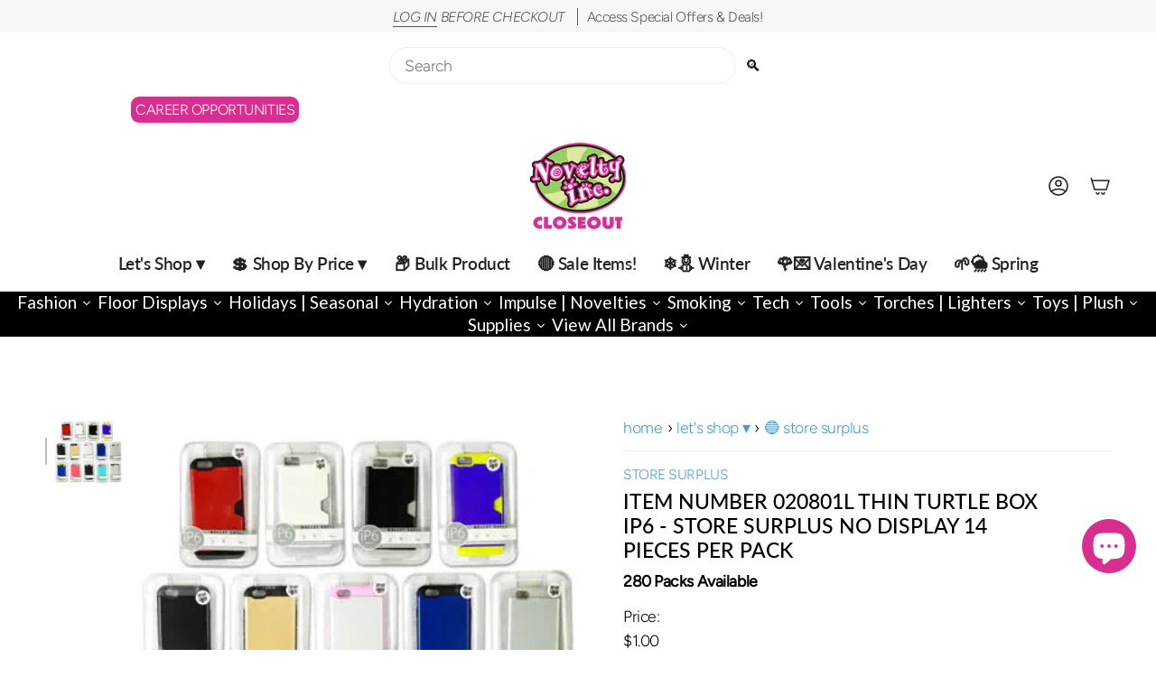

--- FILE ---
content_type: text/html; charset=utf-8
request_url: https://noveltycloseout.com/products/item-number-020801l-thin-turtle-box-ip6-store-surplus-no-display
body_size: 75130
content:
<!doctype html>
<html class="no-js no-touch supports-no-cookies" lang="en">
<head><!-- SEOAnt Speed Up Script --><script>
const AllowUrlArray_SEOAnt = ['cdn.nfcube.com', 'cdnv2.mycustomizer.com'];
const ForbidUrlArray_SEOAnt = [];
window.WhiteUrlArray_SEOAnt = AllowUrlArray_SEOAnt.map(src => new RegExp(src, 'i'));
window.BlackUrlArray_SEOAnt = ForbidUrlArray_SEOAnt.map(src => new RegExp(src, 'i'));
</script>
<script>
// Limit output
class AllowJsPlugin{constructor(e){const attrArr=["default","defer","async"];this.listener=this.handleListener.bind(this,e),this.jsArr=[],this.attribute=attrArr.reduce(((e,t)=>({...e,[t]:[]})),{});const t=this;e.forEach((e=>window.addEventListener(e,t.listener,{passive:!0})))}handleListener(e){const t=this;return e.forEach((e=>window.removeEventListener(e,t.listener))),"complete"===document.readyState?this.handleDOM():document.addEventListener("readystatechange",(e=>{if("complete"===e.target.readyState)return setTimeout(t.handleDOM.bind(t),1)}))}async handleDOM(){this.pauseEvent(),this.pauseJQuery(),this.getScripts(),this.beforeScripts();for(const e of Object.keys(this.attribute))await this.changeScripts(this.attribute[e]);for(const e of["DOMContentLoaded","readystatechange"])await this.requestRedraw(),document.dispatchEvent(new Event("allowJS-"+e));document.lightJSonreadystatechange&&document.lightJSonreadystatechange();for(const e of["DOMContentLoaded","load"])await this.requestRedraw(),window.dispatchEvent(new Event("allowJS-"+e));await this.requestRedraw(),window.lightJSonload&&window.lightJSonload(),await this.requestRedraw(),this.jsArr.forEach((e=>e(window).trigger("allowJS-jquery-load"))),window.dispatchEvent(new Event("allowJS-pageshow")),await this.requestRedraw(),window.lightJSonpageshow&&window.lightJSonpageshow()}async requestRedraw(){return new Promise((e=>requestAnimationFrame(e)))}getScripts(){document.querySelectorAll("script[type=AllowJs]").forEach((e=>{e.hasAttribute("src")?e.hasAttribute("async")&&e.async?this.attribute.async.push(e):e.hasAttribute("defer")&&e.defer?this.attribute.defer.push(e):this.attribute.default.push(e):this.attribute.default.push(e)}))}beforeScripts(){const e=this,t=Object.keys(this.attribute).reduce(((t,n)=>[...t,...e.attribute[n]]),[]),n=document.createDocumentFragment();t.forEach((e=>{const t=e.getAttribute("src");if(!t)return;const s=document.createElement("link");s.href=t,s.rel="preload",s.as="script",n.appendChild(s)})),document.head.appendChild(n)}async changeScripts(e){let t;for(;t=e.shift();)await this.requestRedraw(),new Promise((e=>{const n=document.createElement("script");[...t.attributes].forEach((e=>{"type"!==e.nodeName&&n.setAttribute(e.nodeName,e.nodeValue)})),t.hasAttribute("src")?(n.addEventListener("load",e),n.addEventListener("error",e)):(n.text=t.text,e()),t.parentNode.replaceChild(n,t)}))}pauseEvent(){const e={};[{obj:document,name:"DOMContentLoaded"},{obj:window,name:"DOMContentLoaded"},{obj:window,name:"load"},{obj:window,name:"pageshow"},{obj:document,name:"readystatechange"}].map((t=>function(t,n){function s(n){return e[t].list.indexOf(n)>=0?"allowJS-"+n:n}e[t]||(e[t]={list:[n],add:t.addEventListener,remove:t.removeEventListener},t.addEventListener=(...n)=>{n[0]=s(n[0]),e[t].add.apply(t,n)},t.removeEventListener=(...n)=>{n[0]=s(n[0]),e[t].remove.apply(t,n)})}(t.obj,t.name))),[{obj:document,name:"onreadystatechange"},{obj:window,name:"onpageshow"}].map((e=>function(e,t){let n=e[t];Object.defineProperty(e,t,{get:()=>n||function(){},set:s=>{e["allowJS"+t]=n=s}})}(e.obj,e.name)))}pauseJQuery(){const e=this;let t=window.jQuery;Object.defineProperty(window,"jQuery",{get:()=>t,set(n){if(!n||!n.fn||!e.jsArr.includes(n))return void(t=n);n.fn.ready=n.fn.init.prototype.ready=e=>{e.bind(document)(n)};const s=n.fn.on;n.fn.on=n.fn.init.prototype.on=function(...e){if(window!==this[0])return s.apply(this,e),this;const t=e=>e.split(" ").map((e=>"load"===e||0===e.indexOf("load.")?"allowJS-jquery-load":e)).join(" ");return"string"==typeof e[0]||e[0]instanceof String?(e[0]=t(e[0]),s.apply(this,e),this):("object"==typeof e[0]&&Object.keys(e[0]).forEach((n=>{delete Object.assign(e[0],{[t(n)]:e[0][n]})[n]})),s.apply(this,e),this)},e.jsArr.push(n),t=n}})}}new AllowJsPlugin(["keydown","wheel","mouseenter","mousemove","mouseleave","touchstart","touchmove","touchend"]);
</script>
<script>
"use strict";function SEOAnt_toConsumableArray(t){if(Array.isArray(t)){for(var e=0,r=Array(t.length);e<t.length;e++)r[e]=t[e];return r}return Array.from(t)}function _0x960a(t,e){var r=_0x3840();return(_0x960a=function(t,e){return t-=247,r[t]})(t,e)}function _0x3840(){var t=["defineProperties","application/javascript","preventDefault","4990555yeBSbh","addEventListener","set","setAttribute","bind","getAttribute","parentElement","WhiteUrlArray_SEOAnt","listener","toString","toLowerCase","every","touchend","SEOAnt scripts can't be lazy loaded","keydown","touchstart","removeChild","length","58IusxNw","BlackUrlArray_SEOAnt","observe","name","value","documentElement","wheel","warn","whitelist","map","tagName","402345HpbWDN","getOwnPropertyDescriptor","head","type","touchmove","removeEventListener","8160iwggKQ","call","beforescriptexecute","some","string","options","push","appendChild","blacklisted","querySelectorAll","5339295FeRgGa","4OtFDAr","filter","57211uwpiMx","nodeType","createElement","src","13296210cxmbJp",'script[type="',"1744290Faeint","test","forEach","script","blacklist","attributes","get","$&","744DdtCNR"];return(_0x3840=function(){return t})()}var _extends=Object.assign||function(t){for(var e=1;e<arguments.length;e++){var r=arguments[e];for(var n in r)Object.prototype.hasOwnProperty.call(r,n)&&(t[n]=r[n])}return t},_slicedToArray=function(){function t(t,e){var r=[],n=!0,o=!1,i=void 0;try{for(var a,c=t[Symbol.iterator]();!(n=(a=c.next()).done)&&(r.push(a.value),!e||r.length!==e);n=!0);}catch(t){o=!0,i=t}finally{try{!n&&c.return&&c.return()}finally{if(o)throw i}}return r}return function(e,r){if(Array.isArray(e))return e;if(Symbol.iterator in Object(e))return t(e,r);throw new TypeError("Invalid attempt to destructure non-iterable instance")}}(),_typeof="function"==typeof Symbol&&"symbol"==typeof Symbol.iterator?function(t){return typeof t}:function(t){return t&&"function"==typeof Symbol&&t.constructor===Symbol&&t!==Symbol.prototype?"symbol":typeof t};(function(t,e){for(var r=_0x960a,n=t();[];)try{if(531094===parseInt(r(306))/1+-parseInt(r(295))/2*(parseInt(r(312))/3)+-parseInt(r(257))/4*(parseInt(r(277))/5)+-parseInt(r(265))/6+-parseInt(r(259))/7*(-parseInt(r(273))/8)+-parseInt(r(256))/9+parseInt(r(263))/10)break;n.push(n.shift())}catch(t){n.push(n.shift())}})(_0x3840),function(){var t=_0x960a,e="javascript/blocked",r={blacklist:window[t(296)],whitelist:window[t(284)]},n={blacklisted:[]},o=function(n,o){return n&&(!o||o!==e)&&(!r.blacklist||r[t(269)][t(249)](function(e){return e[t(266)](n)}))&&(!r[t(303)]||r.whitelist[t(288)](function(e){return!e[t(266)](n)}))},i=function(e){var n=t,o=e[n(282)](n(262));return r[n(269)]&&r.blacklist[n(288)](function(t){return!t.test(o)})||r[n(303)]&&r.whitelist[n(249)](function(t){return t[n(266)](o)})},a=new MutationObserver(function(r){for(var i=t,a=0;a<r[i(294)];a++)for(var c=r[a].addedNodes,u=0;u<c.length;u++)!function(t){var r=c[t];if(1===r[i(260)]&&"SCRIPT"===r[i(305)]){var a=r[i(262)],u=r[i(309)];if(o(a,u)){n.blacklisted[i(252)]([r,r.type]),r[i(309)]=e;var s=function t(n){var o=i;r[o(282)](o(309))===e&&n[o(276)](),r[o(311)](o(248),t)};r[i(278)](i(248),s),r[i(283)]&&r[i(283)][i(293)](r)}}}(u)});a[t(297)](document[t(300)],{childList:!![],subtree:!![]});var c=/[|\{}()\[\]^$+*?.]/g,u=function(){for(var o=arguments.length,u=Array(o),s=0;s<o;s++)u[s]=arguments[s];var l=t;u[l(294)]<1?(r[l(269)]=[],r[l(303)]=[]):(r.blacklist&&(r[l(269)]=r.blacklist[l(258)](function(t){return u[l(288)](function(e){var r=l;return(void 0===e?"undefined":_typeof(e))===r(250)?!t.test(e):e instanceof RegExp?t.toString()!==e.toString():void 0})})),r[l(303)]&&(r[l(303)]=[].concat(SEOAnt_toConsumableArray(r[l(303)]),SEOAnt_toConsumableArray(u.map(function(t){var e=l;if("string"==typeof t){var n=t.replace(c,e(272)),o=".*"+n+".*";if(r[e(303)][e(288)](function(t){return t[e(286)]()!==o[e(286)]()}))return new RegExp(o)}else if(t instanceof RegExp&&r[e(303)][e(288)](function(r){return r[e(286)]()!==t.toString()}))return t;return null})[l(258)](Boolean)))));for(var f=document[l(255)](l(264)+e+'"]'),p=0;p<f[l(294)];p++){var y=f[p];i(y)&&(n[l(254)][l(252)]([y,l(275)]),y[l(283)][l(293)](y))}var v=0;[].concat(SEOAnt_toConsumableArray(n[l(254)]))[l(267)](function(t,e){var r=_slicedToArray(t,2),o=r[0],a=r[1],c=l;if(i(o)){for(var u=document.createElement("script"),s=0;s<o.attributes.length;s++){var f=o[c(270)][s];f[c(298)]!==c(262)&&f.name!==c(309)&&u.setAttribute(f.name,o.attributes[s][c(299)])}u[c(280)](c(262),o[c(262)]),u.setAttribute("type",a||c(275)),document[c(308)][c(253)](u),n[c(254)].splice(e-v,1),v++}}),r[l(269)]&&r.blacklist.length<1&&a.disconnect()},s=document.createElement,l={src:Object[t(307)](HTMLScriptElement.prototype,t(262)),type:Object[t(307)](HTMLScriptElement.prototype,t(309))};document[t(261)]=function(){for(var r=t,n=arguments.length,i=Array(n),a=0;a<n;a++)i[a]=arguments[a];if(i[0][r(287)]()!==r(268))return s[r(281)](document).apply(void 0,i);var c=s.bind(document).apply(void 0,i);try{Object[r(274)](c,{src:_extends({},l[r(262)],{set:function(t){var n=r;o(t,c[n(309)])&&l.type[n(279)][n(247)](this,e),l[n(262)][n(279)].call(this,t)}}),type:_extends({},l[r(309)],{get:function(){var t=r,n=l[t(309)][t(271)][t(247)](this);return n===e||o(this[t(262)],n)?null:n},set:function(t){var n=r,i=o(c[n(262)],c[n(309)])?e:t;l.type[n(279)][n(247)](this,i)}})}),c.setAttribute=function(t,e){var n=r;t===n(309)||t===n(262)?c[t]=e:HTMLScriptElement.prototype[n(280)][n(247)](c,t,e)}}catch(t){console[r(302)](r(290),t)}return c},[t(291),"mousemove",t(289),t(310),t(292),t(301)][t(304)](function(t){return{type:t,listener:function(){return u()},options:{passive:!![]}}}).forEach(function(e){var r=t;document[r(278)](e[r(309)],e[r(285)],e[r(251)])})}();
</script>
<!-- /SEOAnt Speed Up Script -->
  <meta charset="UTF-8">
  <meta http-equiv="X-UA-Compatible" content="IE=edge">
  <meta name="viewport" content="width=device-width, initial-scale=1.0">
  <meta name="theme-color" content="#d82e92">
  <link rel="canonical" href="https://noveltycloseout.com/products/item-number-020801l-thin-turtle-box-ip6-store-surplus-no-display">
  <!-- ======================= Broadcast Theme V5.8.1 ========================= -->

  <link href="//noveltycloseout.com/cdn/shop/t/16/assets/theme.css?v=66299763690712646901761137971" as="style" rel="preload">
  <link href="//noveltycloseout.com/cdn/shop/t/16/assets/vendor.js?v=37228463622838409191727245301" as="script" rel="preload">
  <link href="//noveltycloseout.com/cdn/shop/t/16/assets/theme.js?v=128441655566399326781761060210" as="script" rel="preload">

    <link rel="icon" type="image/png" href="//noveltycloseout.com/cdn/shop/files/CLOSEOUT_FAVICON_LOGO.png?crop=center&height=32&v=1750692990&width=32">
  

  <!-- Title and description ================================================ -->
  
  <title>
    
    ITEM NUMBER 020801L THIN TURTLE BOX IP6 - STORE SURPLUS NO DISPLAY 14
    
    
    
      &ndash; Novelty Closeout
    
  </title>

  
    <meta name="description" content="These ultra thin turtle box cell cases are designed to fit iPhone 6. These cell cases are not bulky and are perfect for carrying your phone in your - Novelty Closeout">
  

  <meta property="og:site_name" content="Novelty Closeout">
<meta property="og:url" content="https://noveltycloseout.com/products/item-number-020801l-thin-turtle-box-ip6-store-surplus-no-display">
<meta property="og:title" content="ITEM NUMBER 020801L THIN TURTLE BOX IP6 - STORE SURPLUS NO DISPLAY 14">
<meta property="og:type" content="product">
<meta property="og:description" content="These ultra thin turtle box cell cases are designed to fit iPhone 6. These cell cases are not bulky and are perfect for carrying your phone in your - Novelty Closeout"><meta property="og:image" content="http://noveltycloseout.com/cdn/shop/products/20801-a_29e6fd18-9472-4cd3-840f-d2555c23d6fe.jpg?v=1753359074">
  <meta property="og:image:secure_url" content="https://noveltycloseout.com/cdn/shop/products/20801-a_29e6fd18-9472-4cd3-840f-d2555c23d6fe.jpg?v=1753359074">
  <meta property="og:image:width" content="360">
  <meta property="og:image:height" content="360"><meta property="og:price:amount" content="1.00">
  <meta property="og:price:currency" content="USD"><meta name="twitter:card" content="summary_large_image">
<meta name="twitter:title" content="ITEM NUMBER 020801L THIN TURTLE BOX IP6 - STORE SURPLUS NO DISPLAY 14">
<meta name="twitter:description" content="These ultra thin turtle box cell cases are designed to fit iPhone 6. These cell cases are not bulky and are perfect for carrying your phone in your - Novelty Closeout">

  <!-- CSS ================================================================== -->
  <style data-shopify>
@font-face {
  font-family: Lato;
  font-weight: 500;
  font-style: normal;
  font-display: swap;
  src: url("//noveltycloseout.com/cdn/fonts/lato/lato_n5.b2fec044fbe05725e71d90882e5f3b21dae2efbd.woff2") format("woff2"),
       url("//noveltycloseout.com/cdn/fonts/lato/lato_n5.f25a9a5c73ff9372e69074488f99e8ac702b5447.woff") format("woff");
}

    @font-face {
  font-family: Figtree;
  font-weight: 300;
  font-style: normal;
  font-display: swap;
  src: url("//noveltycloseout.com/cdn/fonts/figtree/figtree_n3.e4cc0323f8b9feb279bf6ced9d868d88ce80289f.woff2") format("woff2"),
       url("//noveltycloseout.com/cdn/fonts/figtree/figtree_n3.db79ac3fb83d054d99bd79fccf8e8782b5cf449e.woff") format("woff");
}

    @font-face {
  font-family: Figtree;
  font-weight: 400;
  font-style: normal;
  font-display: swap;
  src: url("//noveltycloseout.com/cdn/fonts/figtree/figtree_n4.3c0838aba1701047e60be6a99a1b0a40ce9b8419.woff2") format("woff2"),
       url("//noveltycloseout.com/cdn/fonts/figtree/figtree_n4.c0575d1db21fc3821f17fd6617d3dee552312137.woff") format("woff");
}


    
      @font-face {
  font-family: Lato;
  font-weight: 600;
  font-style: normal;
  font-display: swap;
  src: url("//noveltycloseout.com/cdn/fonts/lato/lato_n6.38d0e3b23b74a60f769c51d1df73fac96c580d59.woff2") format("woff2"),
       url("//noveltycloseout.com/cdn/fonts/lato/lato_n6.3365366161bdcc36a3f97cfbb23954d8c4bf4079.woff") format("woff");
}

    

    
      @font-face {
  font-family: Figtree;
  font-weight: 400;
  font-style: normal;
  font-display: swap;
  src: url("//noveltycloseout.com/cdn/fonts/figtree/figtree_n4.3c0838aba1701047e60be6a99a1b0a40ce9b8419.woff2") format("woff2"),
       url("//noveltycloseout.com/cdn/fonts/figtree/figtree_n4.c0575d1db21fc3821f17fd6617d3dee552312137.woff") format("woff");
}

    

    
    

    
      @font-face {
  font-family: Figtree;
  font-weight: 300;
  font-style: italic;
  font-display: swap;
  src: url("//noveltycloseout.com/cdn/fonts/figtree/figtree_i3.914abbe7a583759f0a18bf02652c9ee1f4bb1c6d.woff2") format("woff2"),
       url("//noveltycloseout.com/cdn/fonts/figtree/figtree_i3.3d7354f07ddb3c61082efcb69896c65d6c00d9fa.woff") format("woff");
}

    

    
      @font-face {
  font-family: Figtree;
  font-weight: 400;
  font-style: italic;
  font-display: swap;
  src: url("//noveltycloseout.com/cdn/fonts/figtree/figtree_i4.89f7a4275c064845c304a4cf8a4a586060656db2.woff2") format("woff2"),
       url("//noveltycloseout.com/cdn/fonts/figtree/figtree_i4.6f955aaaafc55a22ffc1f32ecf3756859a5ad3e2.woff") format("woff");
}

    
  </style>

  
<style data-shopify>

:root {--scrollbar-width: 0px;





--COLOR-VIDEO-BG: #f2f2f2;
--COLOR-BG-BRIGHTER: #f2f2f2;--COLOR-BG: #ffffff;--COLOR-BG-ALPHA-25: rgba(255, 255, 255, 0.25);
--COLOR-BG-TRANSPARENT: rgba(255, 255, 255, 0);
--COLOR-BG-SECONDARY: #F7F9FA;
--COLOR-BG-SECONDARY-LIGHTEN: #ffffff;
--COLOR-BG-RGB: 255, 255, 255;

--COLOR-TEXT-DARK: #000000;
--COLOR-TEXT: #212121;
--COLOR-TEXT-LIGHT: #646464;


/* === Opacity shades of grey ===*/
--COLOR-A5:  rgba(33, 33, 33, 0.05);
--COLOR-A10: rgba(33, 33, 33, 0.1);
--COLOR-A15: rgba(33, 33, 33, 0.15);
--COLOR-A20: rgba(33, 33, 33, 0.2);
--COLOR-A25: rgba(33, 33, 33, 0.25);
--COLOR-A30: rgba(33, 33, 33, 0.3);
--COLOR-A35: rgba(33, 33, 33, 0.35);
--COLOR-A40: rgba(33, 33, 33, 0.4);
--COLOR-A45: rgba(33, 33, 33, 0.45);
--COLOR-A50: rgba(33, 33, 33, 0.5);
--COLOR-A55: rgba(33, 33, 33, 0.55);
--COLOR-A60: rgba(33, 33, 33, 0.6);
--COLOR-A65: rgba(33, 33, 33, 0.65);
--COLOR-A70: rgba(33, 33, 33, 0.7);
--COLOR-A75: rgba(33, 33, 33, 0.75);
--COLOR-A80: rgba(33, 33, 33, 0.8);
--COLOR-A85: rgba(33, 33, 33, 0.85);
--COLOR-A90: rgba(33, 33, 33, 0.9);
--COLOR-A95: rgba(33, 33, 33, 0.95);

--COLOR-BORDER: rgb(240, 240, 240);
--COLOR-BORDER-LIGHT: #f6f6f6;
--COLOR-BORDER-HAIRLINE: #f7f7f7;
--COLOR-BORDER-DARK: #bdbdbd;/* === Bright color ===*/
--COLOR-PRIMARY: #d82e92;
--COLOR-PRIMARY-HOVER: #a51469;
--COLOR-PRIMARY-FADE: rgba(216, 46, 146, 0.05);
--COLOR-PRIMARY-FADE-HOVER: rgba(216, 46, 146, 0.1);
--COLOR-PRIMARY-LIGHT: #faa5d7;--COLOR-PRIMARY-OPPOSITE: #ffffff;



/* === link Color ===*/
--COLOR-LINK: #499ec7;
--COLOR-LINK-HOVER: rgba(73, 158, 199, 0.7);
--COLOR-LINK-FADE: rgba(73, 158, 199, 0.05);
--COLOR-LINK-FADE-HOVER: rgba(73, 158, 199, 0.1);--COLOR-LINK-OPPOSITE: #ffffff;


/* === Product grid sale tags ===*/
--COLOR-SALE-BG: #f9dee5;
--COLOR-SALE-TEXT: #af7b88;

/* === Product grid badges ===*/
--COLOR-BADGE-BG: #cc3399;
--COLOR-BADGE-TEXT: #ffffff;

/* === Product sale color ===*/
--COLOR-SALE: #d20000;

/* === Gray background on Product grid items ===*/--filter-bg: 1.0;/* === Helper colors for form error states ===*/
--COLOR-ERROR: #721C24;
--COLOR-ERROR-BG: #F8D7DA;
--COLOR-ERROR-BORDER: #F5C6CB;



  --RADIUS: 300px;
  --RADIUS-SELECT: 22px;

--COLOR-HEADER-BG: #ffffff;--COLOR-HEADER-BG-TRANSPARENT: rgba(255, 255, 255, 0);
--COLOR-HEADER-LINK: #212121;
--COLOR-HEADER-LINK-HOVER: rgba(33, 33, 33, 0.7);

--COLOR-MENU-BG: #ffffff;
--COLOR-MENU-LINK: #212121;
--COLOR-MENU-LINK-HOVER: rgba(33, 33, 33, 0.7);
--COLOR-SUBMENU-BG: #ffffff;
--COLOR-SUBMENU-LINK: #212121;
--COLOR-SUBMENU-LINK-HOVER: rgba(33, 33, 33, 0.7);
--COLOR-SUBMENU-TEXT-LIGHT: #646464;
--COLOR-MENU-TRANSPARENT: #ffffff;
--COLOR-MENU-TRANSPARENT-HOVER: rgba(255, 255, 255, 0.7);--COLOR-FOOTER-BG: #ffffff;
--COLOR-FOOTER-BG-HAIRLINE: #f7f7f7;
--COLOR-FOOTER-TEXT: #212121;
--COLOR-FOOTER-TEXT-A35: rgba(33, 33, 33, 0.35);
--COLOR-FOOTER-TEXT-A75: rgba(33, 33, 33, 0.75);
--COLOR-FOOTER-LINK: #212121;
--COLOR-FOOTER-LINK-HOVER: rgba(33, 33, 33, 0.7);
--COLOR-FOOTER-BORDER: #212121;

--TRANSPARENT: rgba(255, 255, 255, 0);

/* === Default overlay opacity ===*/
--overlay-opacity: 0;
--underlay-opacity: 1;
--underlay-bg: rgba(0,0,0,0.4);

/* === Custom Cursor ===*/
--ICON-ZOOM-IN: url( "//noveltycloseout.com/cdn/shop/t/16/assets/icon-zoom-in.svg?v=182473373117644429561727245301" );
--ICON-ZOOM-OUT: url( "//noveltycloseout.com/cdn/shop/t/16/assets/icon-zoom-out.svg?v=101497157853986683871727245301" );

/* === Custom Icons ===*/


  
  --ICON-ADD-BAG: url( "//noveltycloseout.com/cdn/shop/t/16/assets/icon-add-bag-medium.svg?v=139170916092727621901727245301" );
  --ICON-ADD-CART: url( "//noveltycloseout.com/cdn/shop/t/16/assets/icon-add-cart-medium.svg?v=57635405022452982901727245301" );
  --ICON-ARROW-LEFT: url( "//noveltycloseout.com/cdn/shop/t/16/assets/icon-arrow-left-medium.svg?v=98614866157451683461727245301" );
  --ICON-ARROW-RIGHT: url( "//noveltycloseout.com/cdn/shop/t/16/assets/icon-arrow-right-medium.svg?v=127385474140982877711727245301" );
  --ICON-SELECT: url("//noveltycloseout.com/cdn/shop/t/16/assets/icon-select-medium.svg?v=26525384418548854221727245301");


--PRODUCT-GRID-ASPECT-RATIO: 100%;

/* === Typography ===*/
--FONT-WEIGHT-BODY: 300;
--FONT-WEIGHT-BODY-BOLD: 400;

--FONT-STACK-BODY: Figtree, sans-serif;
--FONT-STYLE-BODY: normal;
--FONT-STYLE-BODY-ITALIC: italic;
--FONT-ADJUST-BODY: 1.1;

--LETTER-SPACING-BODY: -0.025em;

--FONT-WEIGHT-HEADING: 500;
--FONT-WEIGHT-HEADING-BOLD: 600;

--FONT-UPPERCASE-HEADING: none;
--LETTER-SPACING-HEADING: 0.0em;

--FONT-STACK-HEADING: Lato, sans-serif;
--FONT-STYLE-HEADING: normal;
--FONT-STYLE-HEADING-ITALIC: italic;
--FONT-ADJUST-HEADING: 1.0;

--FONT-WEIGHT-SUBHEADING: 300;
--FONT-WEIGHT-SUBHEADING-BOLD: 400;

--FONT-STACK-SUBHEADING: Figtree, sans-serif;
--FONT-STYLE-SUBHEADING: normal;
--FONT-STYLE-SUBHEADING-ITALIC: italic;
--FONT-ADJUST-SUBHEADING: 1.0;

--FONT-UPPERCASE-SUBHEADING: uppercase;
--LETTER-SPACING-SUBHEADING: 0.1em;

--FONT-STACK-NAV: Lato, sans-serif;
--FONT-STYLE-NAV: normal;
--FONT-STYLE-NAV-ITALIC: italic;
--FONT-ADJUST-NAV: 1.35;

--FONT-WEIGHT-NAV: 500;
--FONT-WEIGHT-NAV-BOLD: 600;

--LETTER-SPACING-NAV: -0.025em;

--FONT-SIZE-BASE: 1.1rem;
--FONT-SIZE-BASE-PERCENT: 1.1;

/* === Parallax ===*/
--PARALLAX-STRENGTH-MIN: 120.0%;
--PARALLAX-STRENGTH-MAX: 130.0%;--COLUMNS: 4;
--COLUMNS-MEDIUM: 3;
--COLUMNS-SMALL: 2;
--COLUMNS-MOBILE: 1;--LAYOUT-OUTER: 50px;
  --LAYOUT-GUTTER: 32px;
  --LAYOUT-OUTER-MEDIUM: 30px;
  --LAYOUT-GUTTER-MEDIUM: 22px;
  --LAYOUT-OUTER-SMALL: 16px;
  --LAYOUT-GUTTER-SMALL: 16px;--base-animation-delay: 0ms;
--line-height-normal: 1.375; /* Equals to line-height: normal; */--SIDEBAR-WIDTH: 288px;
  --SIDEBAR-WIDTH-MEDIUM: 258px;--DRAWER-WIDTH: 380px;--ICON-STROKE-WIDTH: 1.5px;

--COLOR-TEXT-DARK: #000000;
--COLOR-TEXT:#000000;
--COLOR-TEXT-LIGHT: #212121;



/* === Button General ===*/
--BTN-FONT-STACK: Figtree, sans-serif;
--BTN-FONT-WEIGHT: 400;
--BTN-FONT-STYLE: normal;
--BTN-FONT-SIZE: 13px;

--BTN-LETTER-SPACING: 0.1em;
--BTN-UPPERCASE: uppercase;
--BTN-TEXT-ARROW-OFFSET: -1px;

/* === Button Primary ===*/
--BTN-PRIMARY-BORDER-COLOR: #212121;
--BTN-PRIMARY-BG-COLOR: #212121;
--BTN-PRIMARY-TEXT-COLOR: #ffffff;


  --BTN-PRIMARY-BG-COLOR-BRIGHTER: #3b3b3b;


/* === Button Secondary ===*/
--BTN-SECONDARY-BORDER-COLOR: #000000;
--BTN-SECONDARY-BG-COLOR: #f7f7f7;
--BTN-SECONDARY-TEXT-COLOR: #000000;


  --BTN-SECONDARY-BG-COLOR-BRIGHTER: #eaeaea;


/* === Button White ===*/
--TEXT-BTN-BORDER-WHITE: #fff;
--TEXT-BTN-BG-WHITE: #fff;
--TEXT-BTN-WHITE: #000;
--TEXT-BTN-BG-WHITE-BRIGHTER: #f2f2f2;

/* === Button Black ===*/
--TEXT-BTN-BG-BLACK: #000;
--TEXT-BTN-BORDER-BLACK: #000;
--TEXT-BTN-BLACK: #fff;
--TEXT-BTN-BG-BLACK-BRIGHTER: #1a1a1a;

/* === Default Cart Gradient ===*/

--FREE-SHIPPING-GRADIENT: linear-gradient(to right, var(--COLOR-PRIMARY-LIGHT) 0%, var(--COLOR-PRIMARY) 100%);

/* === Swatch Size ===*/
--swatch-size-filters: calc(1.15rem * var(--FONT-ADJUST-BODY));
--swatch-size-product: calc(2.2rem * var(--FONT-ADJUST-BODY));
}

/* === Backdrop ===*/
::backdrop {
  --underlay-opacity: 1;
  --underlay-bg: rgba(0,0,0,0.4);
}
</style>


  <link href="//noveltycloseout.com/cdn/shop/t/16/assets/theme.css?v=66299763690712646901761137971" rel="stylesheet" type="text/css" media="all" />
<link href="//noveltycloseout.com/cdn/shop/t/16/assets/swatches.css?v=157844926215047500451727245301" as="style" rel="preload">
    <link href="//noveltycloseout.com/cdn/shop/t/16/assets/swatches.css?v=157844926215047500451727245301" rel="stylesheet" type="text/css" media="all" />
<style data-shopify>.swatches {
    --black: #000000;--white: #fafafa;--blank: url(//noveltycloseout.com/cdn/shop/files/blank_small.png?v=58370);
  }</style>
<script>
    if (window.navigator.userAgent.indexOf('MSIE ') > 0 || window.navigator.userAgent.indexOf('Trident/') > 0) {
      document.documentElement.className = document.documentElement.className + ' ie';

      var scripts = document.getElementsByTagName('script')[0];
      var polyfill = document.createElement("script");
      polyfill.defer = true;
      polyfill.src = "//noveltycloseout.com/cdn/shop/t/16/assets/ie11.js?v=144489047535103983231727245301";

      scripts.parentNode.insertBefore(polyfill, scripts);
    } else {
      document.documentElement.className = document.documentElement.className.replace('no-js', 'js');
    }

    document.documentElement.style.setProperty('--scrollbar-width', `${getScrollbarWidth()}px`);

    function getScrollbarWidth() {
      // Creating invisible container
      const outer = document.createElement('div');
      outer.style.visibility = 'hidden';
      outer.style.overflow = 'scroll'; // forcing scrollbar to appear
      outer.style.msOverflowStyle = 'scrollbar'; // needed for WinJS apps
      document.documentElement.appendChild(outer);

      // Creating inner element and placing it in the container
      const inner = document.createElement('div');
      outer.appendChild(inner);

      // Calculating difference between container's full width and the child width
      const scrollbarWidth = outer.offsetWidth - inner.offsetWidth;

      // Removing temporary elements from the DOM
      outer.parentNode.removeChild(outer);

      return scrollbarWidth;
    }

    let root = '/';
    if (root[root.length - 1] !== '/') {
      root = root + '/';
    }

    window.theme = {
      routes: {
        root: root,
        cart_url: '/cart',
        cart_add_url: '/cart/add',
        cart_change_url: '/cart/change',
        product_recommendations_url: '/recommendations/products',
        predictive_search_url: '/search/suggest',
        addresses_url: '/account/addresses'
      },
      assets: {
        photoswipe: '//noveltycloseout.com/cdn/shop/t/16/assets/photoswipe.js?v=162613001030112971491727245301',
        smoothscroll: '//noveltycloseout.com/cdn/shop/t/16/assets/smoothscroll.js?v=37906625415260927261727245301',
      },
      strings: {
        addToCart: "Add to cart",
        cartAcceptanceError: "You must accept our terms and conditions.",
        soldOut: "Currently Unavailable",
        from: "From",
        preOrder: "Pre-order",
        sale: "Sale",
        subscription: "Subscription",
        unavailable: "Unavailable",
        unitPrice: "Unit price",
        unitPriceSeparator: "per",
        shippingCalcSubmitButton: "Calculate shipping",
        shippingCalcSubmitButtonDisabled: "Calculating...",
        selectValue: "Select value",
        selectColor: "Select color",
        oneColor: "color",
        otherColor: "colors",
        upsellAddToCart: "Add",
        free: "Free",
        swatchesColor: "Color, Colour",
        sku: "SKU",
      },
      settings: {
        cartType: "drawer",
        customerLoggedIn: null ? true : false,
        enableQuickAdd: true,
        enableAnimations: true,
        variantOnSale: true,
        collectionSwatchStyle: "text-slider",
        swatchesType: "theme"
      },
      sliderArrows: {
        prev: '<button type="button" class="slider__button slider__button--prev" data-button-arrow data-button-prev>' + "Previous" + '</button>',
        next: '<button type="button" class="slider__button slider__button--next" data-button-arrow data-button-next>' + "Next" + '</button>',
      },
      moneyFormat: false ? "${{amount}} USD" : "${{amount}}",
      moneyWithoutCurrencyFormat: "${{amount}}",
      moneyWithCurrencyFormat: "${{amount}} USD",
      subtotal: 0,
      info: {
        name: 'broadcast'
      },
      version: '5.8.1'
    };

    let windowInnerHeight = window.innerHeight;
    document.documentElement.style.setProperty('--full-height', `${windowInnerHeight}px`);
    document.documentElement.style.setProperty('--three-quarters', `${windowInnerHeight * 0.75}px`);
    document.documentElement.style.setProperty('--two-thirds', `${windowInnerHeight * 0.66}px`);
    document.documentElement.style.setProperty('--one-half', `${windowInnerHeight * 0.5}px`);
    document.documentElement.style.setProperty('--one-third', `${windowInnerHeight * 0.33}px`);
    document.documentElement.style.setProperty('--one-fifth', `${windowInnerHeight * 0.2}px`);
  </script>

  

  <!-- Theme Javascript ============================================================== -->
  <script src="//noveltycloseout.com/cdn/shop/t/16/assets/vendor.js?v=37228463622838409191727245301" defer="defer"></script>
  <script src="//noveltycloseout.com/cdn/shop/t/16/assets/theme.js?v=128441655566399326781761060210" defer="defer"></script><!-- Shopify app scripts =========================================================== -->

  <script>window.performance && window.performance.mark && window.performance.mark('shopify.content_for_header.start');</script><meta id="shopify-digital-wallet" name="shopify-digital-wallet" content="/51916177576/digital_wallets/dialog">
<meta name="shopify-checkout-api-token" content="a8ff2f9b2ad4bc72ff28d000dc614b4a">
<meta id="in-context-paypal-metadata" data-shop-id="51916177576" data-venmo-supported="true" data-environment="production" data-locale="en_US" data-paypal-v4="true" data-currency="USD">
<link rel="alternate" type="application/json+oembed" href="https://noveltycloseout.com/products/item-number-020801l-thin-turtle-box-ip6-store-surplus-no-display.oembed">
<script async="async" src="/checkouts/internal/preloads.js?locale=en-US"></script>
<script id="apple-pay-shop-capabilities" type="application/json">{"shopId":51916177576,"countryCode":"US","currencyCode":"USD","merchantCapabilities":["supports3DS"],"merchantId":"gid:\/\/shopify\/Shop\/51916177576","merchantName":"Novelty Closeout","requiredBillingContactFields":["postalAddress","email","phone"],"requiredShippingContactFields":["postalAddress","email","phone"],"shippingType":"shipping","supportedNetworks":["visa","masterCard","amex","jcb","discover","elo"],"total":{"type":"pending","label":"Novelty Closeout","amount":"1.00"},"shopifyPaymentsEnabled":false,"supportsSubscriptions":false}</script>
<script id="shopify-features" type="application/json">{"accessToken":"a8ff2f9b2ad4bc72ff28d000dc614b4a","betas":["rich-media-storefront-analytics"],"domain":"noveltycloseout.com","predictiveSearch":true,"shopId":51916177576,"locale":"en"}</script>
<script>var Shopify = Shopify || {};
Shopify.shop = "novelty-closeout.myshopify.com";
Shopify.locale = "en";
Shopify.currency = {"active":"USD","rate":"1.0"};
Shopify.country = "US";
Shopify.theme = {"name":"Updated copy of Broadcast - WPD_BDR","id":142703657187,"schema_name":"Broadcast","schema_version":"5.8.1","theme_store_id":868,"role":"main"};
Shopify.theme.handle = "null";
Shopify.theme.style = {"id":null,"handle":null};
Shopify.cdnHost = "noveltycloseout.com/cdn";
Shopify.routes = Shopify.routes || {};
Shopify.routes.root = "/";</script>
<script type="module">!function(o){(o.Shopify=o.Shopify||{}).modules=!0}(window);</script>
<script>!function(o){function n(){var o=[];function n(){o.push(Array.prototype.slice.apply(arguments))}return n.q=o,n}var t=o.Shopify=o.Shopify||{};t.loadFeatures=n(),t.autoloadFeatures=n()}(window);</script>
<script id="shop-js-analytics" type="application/json">{"pageType":"product"}</script>
<script defer="defer" async type="module" src="//noveltycloseout.com/cdn/shopifycloud/shop-js/modules/v2/client.init-shop-cart-sync_BT-GjEfc.en.esm.js"></script>
<script defer="defer" async type="module" src="//noveltycloseout.com/cdn/shopifycloud/shop-js/modules/v2/chunk.common_D58fp_Oc.esm.js"></script>
<script defer="defer" async type="module" src="//noveltycloseout.com/cdn/shopifycloud/shop-js/modules/v2/chunk.modal_xMitdFEc.esm.js"></script>
<script type="module">
  await import("//noveltycloseout.com/cdn/shopifycloud/shop-js/modules/v2/client.init-shop-cart-sync_BT-GjEfc.en.esm.js");
await import("//noveltycloseout.com/cdn/shopifycloud/shop-js/modules/v2/chunk.common_D58fp_Oc.esm.js");
await import("//noveltycloseout.com/cdn/shopifycloud/shop-js/modules/v2/chunk.modal_xMitdFEc.esm.js");

  window.Shopify.SignInWithShop?.initShopCartSync?.({"fedCMEnabled":true,"windoidEnabled":true});

</script>
<script>(function() {
  var isLoaded = false;
  function asyncLoad() {
    if (isLoaded) return;
    isLoaded = true;
    var urls = ["https:\/\/cdn.shopify.com\/s\/files\/1\/0519\/1617\/7576\/t\/9\/assets\/loy_51916177576.js?v=1697476310\u0026shop=novelty-closeout.myshopify.com","https:\/\/sapp.multivariants.com\/gate\/out\/sys\/js\/init.js?shop=novelty-closeout.myshopify.com","https:\/\/customer-first-focus.b-cdn.net\/cffPCLoader_min.js?shop=novelty-closeout.myshopify.com","https:\/\/searchanise-ef84.kxcdn.com\/widgets\/shopify\/init.js?a=1V3Y1w8V3M\u0026shop=novelty-closeout.myshopify.com"];
    for (var i = 0; i < urls.length; i++) {
      var s = document.createElement('script');
      s.type = 'text/javascript';
      if (AllowUrlArray_SEOAnt.filter(u => urls[i].indexOf(u) > -1).length === 0) s.type = 'AllowJs'; s.async = true;
      s.src = urls[i];
      var x = document.getElementsByTagName('script')[0];
      x.parentNode.insertBefore(s, x);
    }
  };
  if(window.attachEvent) {
    window.attachEvent('onload', asyncLoad);
  } else {
    window.addEventListener('load', asyncLoad, false);
  }
})();</script>
<script id="__st">var __st={"a":51916177576,"offset":-18000,"reqid":"dbe71dd7-1d90-4aed-bd02-c3420a670c95-1769402992","pageurl":"noveltycloseout.com\/products\/item-number-020801l-thin-turtle-box-ip6-store-surplus-no-display","u":"95ce9aa48df8","p":"product","rtyp":"product","rid":6847247941800};</script>
<script>window.ShopifyPaypalV4VisibilityTracking = true;</script>
<script id="captcha-bootstrap">!function(){'use strict';const t='contact',e='account',n='new_comment',o=[[t,t],['blogs',n],['comments',n],[t,'customer']],c=[[e,'customer_login'],[e,'guest_login'],[e,'recover_customer_password'],[e,'create_customer']],r=t=>t.map((([t,e])=>`form[action*='/${t}']:not([data-nocaptcha='true']) input[name='form_type'][value='${e}']`)).join(','),a=t=>()=>t?[...document.querySelectorAll(t)].map((t=>t.form)):[];function s(){const t=[...o],e=r(t);return a(e)}const i='password',u='form_key',d=['recaptcha-v3-token','g-recaptcha-response','h-captcha-response',i],f=()=>{try{return window.sessionStorage}catch{return}},m='__shopify_v',_=t=>t.elements[u];function p(t,e,n=!1){try{const o=window.sessionStorage,c=JSON.parse(o.getItem(e)),{data:r}=function(t){const{data:e,action:n}=t;return t[m]||n?{data:e,action:n}:{data:t,action:n}}(c);for(const[e,n]of Object.entries(r))t.elements[e]&&(t.elements[e].value=n);n&&o.removeItem(e)}catch(o){console.error('form repopulation failed',{error:o})}}const l='form_type',E='cptcha';function T(t){t.dataset[E]=!0}const w=window,h=w.document,L='Shopify',v='ce_forms',y='captcha';let A=!1;((t,e)=>{const n=(g='f06e6c50-85a8-45c8-87d0-21a2b65856fe',I='https://cdn.shopify.com/shopifycloud/storefront-forms-hcaptcha/ce_storefront_forms_captcha_hcaptcha.v1.5.2.iife.js',D={infoText:'Protected by hCaptcha',privacyText:'Privacy',termsText:'Terms'},(t,e,n)=>{const o=w[L][v],c=o.bindForm;if(c)return c(t,g,e,D).then(n);var r;o.q.push([[t,g,e,D],n]),r=I,A||(h.body.append(Object.assign(h.createElement('script'),{id:'captcha-provider',async:!0,src:r})),A=!0)});var g,I,D;w[L]=w[L]||{},w[L][v]=w[L][v]||{},w[L][v].q=[],w[L][y]=w[L][y]||{},w[L][y].protect=function(t,e){n(t,void 0,e),T(t)},Object.freeze(w[L][y]),function(t,e,n,w,h,L){const[v,y,A,g]=function(t,e,n){const i=e?o:[],u=t?c:[],d=[...i,...u],f=r(d),m=r(i),_=r(d.filter((([t,e])=>n.includes(e))));return[a(f),a(m),a(_),s()]}(w,h,L),I=t=>{const e=t.target;return e instanceof HTMLFormElement?e:e&&e.form},D=t=>v().includes(t);t.addEventListener('submit',(t=>{const e=I(t);if(!e)return;const n=D(e)&&!e.dataset.hcaptchaBound&&!e.dataset.recaptchaBound,o=_(e),c=g().includes(e)&&(!o||!o.value);(n||c)&&t.preventDefault(),c&&!n&&(function(t){try{if(!f())return;!function(t){const e=f();if(!e)return;const n=_(t);if(!n)return;const o=n.value;o&&e.removeItem(o)}(t);const e=Array.from(Array(32),(()=>Math.random().toString(36)[2])).join('');!function(t,e){_(t)||t.append(Object.assign(document.createElement('input'),{type:'hidden',name:u})),t.elements[u].value=e}(t,e),function(t,e){const n=f();if(!n)return;const o=[...t.querySelectorAll(`input[type='${i}']`)].map((({name:t})=>t)),c=[...d,...o],r={};for(const[a,s]of new FormData(t).entries())c.includes(a)||(r[a]=s);n.setItem(e,JSON.stringify({[m]:1,action:t.action,data:r}))}(t,e)}catch(e){console.error('failed to persist form',e)}}(e),e.submit())}));const S=(t,e)=>{t&&!t.dataset[E]&&(n(t,e.some((e=>e===t))),T(t))};for(const o of['focusin','change'])t.addEventListener(o,(t=>{const e=I(t);D(e)&&S(e,y())}));const B=e.get('form_key'),M=e.get(l),P=B&&M;t.addEventListener('DOMContentLoaded',(()=>{const t=y();if(P)for(const e of t)e.elements[l].value===M&&p(e,B);[...new Set([...A(),...v().filter((t=>'true'===t.dataset.shopifyCaptcha))])].forEach((e=>S(e,t)))}))}(h,new URLSearchParams(w.location.search),n,t,e,['guest_login'])})(!1,!0)}();</script>
<script integrity="sha256-4kQ18oKyAcykRKYeNunJcIwy7WH5gtpwJnB7kiuLZ1E=" data-source-attribution="shopify.loadfeatures" defer="defer" src="//noveltycloseout.com/cdn/shopifycloud/storefront/assets/storefront/load_feature-a0a9edcb.js" crossorigin="anonymous"></script>
<script data-source-attribution="shopify.dynamic_checkout.dynamic.init">var Shopify=Shopify||{};Shopify.PaymentButton=Shopify.PaymentButton||{isStorefrontPortableWallets:!0,init:function(){window.Shopify.PaymentButton.init=function(){};var t=document.createElement("script");t.src="https://noveltycloseout.com/cdn/shopifycloud/portable-wallets/latest/portable-wallets.en.js",t.type="module",document.head.appendChild(t)}};
</script>
<script data-source-attribution="shopify.dynamic_checkout.buyer_consent">
  function portableWalletsHideBuyerConsent(e){var t=document.getElementById("shopify-buyer-consent"),n=document.getElementById("shopify-subscription-policy-button");t&&n&&(t.classList.add("hidden"),t.setAttribute("aria-hidden","true"),n.removeEventListener("click",e))}function portableWalletsShowBuyerConsent(e){var t=document.getElementById("shopify-buyer-consent"),n=document.getElementById("shopify-subscription-policy-button");t&&n&&(t.classList.remove("hidden"),t.removeAttribute("aria-hidden"),n.addEventListener("click",e))}window.Shopify?.PaymentButton&&(window.Shopify.PaymentButton.hideBuyerConsent=portableWalletsHideBuyerConsent,window.Shopify.PaymentButton.showBuyerConsent=portableWalletsShowBuyerConsent);
</script>
<script data-source-attribution="shopify.dynamic_checkout.cart.bootstrap">document.addEventListener("DOMContentLoaded",(function(){function t(){return document.querySelector("shopify-accelerated-checkout-cart, shopify-accelerated-checkout")}if(t())Shopify.PaymentButton.init();else{new MutationObserver((function(e,n){t()&&(Shopify.PaymentButton.init(),n.disconnect())})).observe(document.body,{childList:!0,subtree:!0})}}));
</script>
<link id="shopify-accelerated-checkout-styles" rel="stylesheet" media="screen" href="https://noveltycloseout.com/cdn/shopifycloud/portable-wallets/latest/accelerated-checkout-backwards-compat.css" crossorigin="anonymous">
<style id="shopify-accelerated-checkout-cart">
        #shopify-buyer-consent {
  margin-top: 1em;
  display: inline-block;
  width: 100%;
}

#shopify-buyer-consent.hidden {
  display: none;
}

#shopify-subscription-policy-button {
  background: none;
  border: none;
  padding: 0;
  text-decoration: underline;
  font-size: inherit;
  cursor: pointer;
}

#shopify-subscription-policy-button::before {
  box-shadow: none;
}

      </style>

<script>window.performance && window.performance.mark && window.performance.mark('shopify.content_for_header.end');</script>

<script type="text/javascript">
  window.Pop = window.Pop || {};
  window.Pop.common = window.Pop.common || {};
  window.Pop.common.shop = {
    permanent_domain: 'novelty-closeout.myshopify.com',
    currency: "USD",
    money_format: "${{amount}}",
    id: 51916177576
  };
  

  window.Pop.common.template = 'product';
  window.Pop.common.cart = {};
  window.Pop.common.vapid_public_key = "BJuXCmrtTK335SuczdNVYrGVtP_WXn4jImChm49st7K7z7e8gxSZUKk4DhUpk8j2Xpiw5G4-ylNbMKLlKkUEU98=";
  window.Pop.global_config = {"asset_urls":{"loy":{},"rev":{},"pu":{"init_js":null},"widgets":{"init_js":"https:\/\/cdn.shopify.com\/s\/files\/1\/0194\/1736\/6592\/t\/1\/assets\/ba_widget_init.js?v=1728041536","modal_js":"https:\/\/cdn.shopify.com\/s\/files\/1\/0194\/1736\/6592\/t\/1\/assets\/ba_widget_modal.js?v=1728041538","modal_css":"https:\/\/cdn.shopify.com\/s\/files\/1\/0194\/1736\/6592\/t\/1\/assets\/ba_widget_modal.css?v=1654723622"},"forms":{},"global":{"helper_js":"https:\/\/cdn.shopify.com\/s\/files\/1\/0194\/1736\/6592\/t\/1\/assets\/ba_pop_tracking.js?v=1704919189"}},"proxy_paths":{"pop":"\/apps\/ba-pop","app_metrics":"\/apps\/ba-pop\/app_metrics","push_subscription":"\/apps\/ba-pop\/push"},"aat":["loy","pop"],"pv":false,"sts":false,"bam":true,"batc":true,"base_money_format":"${{amount}}","online_store_version":2,"loy_js_api_enabled":false,"shop":{"id":51916177576,"name":"Novelty Closeout","domain":"noveltycloseout.com"}};
  window.Pop.widgets_config = {"id":124217,"active":false,"frequency_limit_amount":2,"frequency_limit_time_unit":"days","background_image":{"position":"none","widget_background_preview_url":""},"initial_state":{"body":"Sign up and take advantage of this deal!","title":"THIS WEEK ONLY! FREE SHIPPING ON ALL ORDERS OVER $400.00","cta_text":"Claim Discount","show_email":"true","action_text":"Saving...","footer_text":"You are signing up to receive communication via email and can unsubscribe at any time.","dismiss_text":"No thanks","email_placeholder":"Email Address","phone_placeholder":"Phone Number"},"success_state":{"body":"Thanks for subscribing. Discount will be applied automatically to your order at time of check out!","title":"Discount Unlocked 🎉","cta_text":"Continue shopping","cta_action":"dismiss","redirect_url":"","open_url_new_tab":"false"},"closed_state":{"action":"close_widget","font_size":"20","action_text":"GET 10% OFF","display_offset":"300","display_position":"left"},"error_state":{"submit_error":"Sorry, please try again later","invalid_email":"Please enter valid email address!","error_subscribing":"Error subscribing, try again later","already_registered":"You have already registered","invalid_phone_number":"Please enter valid phone number!"},"trigger":{"action":"on_timer","delay_in_seconds":"0"},"colors":{"link_color":"#4FC3F7","sticky_bar_bg":"#C62828","cta_font_color":"#fff","body_font_color":"#000","sticky_bar_text":"#fff","background_color":"#fff","error_text_color":"#ff2626","title_font_color":"#000","footer_font_color":"#bbb","dismiss_font_color":"#bbb","cta_background_color":"#000","sticky_coupon_bar_bg":"#286ef8","error_text_background":"","sticky_coupon_bar_text":"#fff"},"sticky_coupon_bar":{"enabled":"false","message":"Don't forget to use your code"},"display_style":{"font":"Arial","size":"regular","align":"center"},"dismissable":true,"has_background":false,"opt_in_channels":["email"],"rules":[],"widget_css":".powered_by_rivo{\n  display: block;\n}\n.ba_widget_main_design {\n  background: #fff;\n}\n.ba_widget_content{text-align: center}\n.ba_widget_parent{\n  font-family: Arial;\n}\n.ba_widget_parent.background{\n}\n.ba_widget_left_content{\n}\n.ba_widget_right_content{\n}\n#ba_widget_cta_button:disabled{\n  background: #000cc;\n}\n#ba_widget_cta_button{\n  background: #000;\n  color: #fff;\n}\n#ba_widget_cta_button:after {\n  background: #000e0;\n}\n.ba_initial_state_title, .ba_success_state_title{\n  color: #000;\n}\n.ba_initial_state_body, .ba_success_state_body{\n  color: #000;\n}\n.ba_initial_state_dismiss_text{\n  color: #bbb;\n}\n.ba_initial_state_footer_text, .ba_initial_state_sms_agreement{\n  color: #bbb;\n}\n.ba_widget_error{\n  color: #ff2626;\n  background: ;\n}\n.ba_link_color{\n  color: #4FC3F7;\n}\n","custom_css":null,"logo":null};
</script>


<script type="text/javascript">
  

  (function() {
    //Global snippet for Email Popups
    //this is updated automatically - do not edit manually.
    document.addEventListener('DOMContentLoaded', function() {
      function loadScript(src, defer, done) {
        var js = document.createElement('script');
        js.src = src;
        js.defer = defer;
        js.onload = function(){done();};
        js.onerror = function(){
          done(new Error('Failed to load script ' + src));
        };
        document.head.appendChild(js);
      }

      function browserSupportsAllFeatures() {
        return window.Promise && window.fetch && window.Symbol;
      }

      if (browserSupportsAllFeatures()) {
        main();
      } else {
        loadScript('https://cdnjs.cloudflare.com/polyfill/v3/polyfill.min.js?features=Promise,fetch', true, main);
      }

      function loadAppScripts(){
        const popAppEmbedEnabled = document.getElementById("pop-app-embed-init");

        if (window.Pop.global_config.aat.includes("pop") && !popAppEmbedEnabled){
          loadScript(window.Pop.global_config.asset_urls.widgets.init_js, true, function(){});
        }
      }

      function main(err) {
        loadScript(window.Pop.global_config.asset_urls.global.helper_js, false, loadAppScripts);
      }
    });
  })();
</script>


<style>
  body:not(.sale-customer) #bcontact-single-496027 {
    display: none;
  }
</style>
<!-- BEGIN app block: shopify://apps/persistent-cart/blocks/script_js/4ce05194-341e-4641-aaf4-5a8dad5444cb --><script>
  window.cffPCLiquidPlaced = true;
</script>







  
  
  <script defer src="https://cdn.shopify.com/extensions/019a793c-ad27-7882-8471-201b37e34f5e/persistent-cart-66/assets/cffPC.production.min.js" onerror="this.onerror=null;this.remove();var s=document.createElement('script');s.defer=true;s.src='https://customer-first-focus.b-cdn.net/cffPC.production.min.js';document.head.appendChild(s);"></script>




<!-- END app block --><!-- BEGIN app block: shopify://apps/wsh-wholesale-pricing/blocks/app-embed/94cbfa01-7191-4bb2-bcd8-b519b9b3bd06 --><script>

  window.wpdExtensionIsProductPage = {"id":6847247941800,"title":"ITEM NUMBER 020801L THIN TURTLE BOX IP6 - STORE SURPLUS NO DISPLAY 14 PIECES PER PACK","handle":"item-number-020801l-thin-turtle-box-ip6-store-surplus-no-display","description":"\u003cp\u003e These ultra thin turtle box cell cases are designed to fit iPhone 6. These cell cases are not bulky and are perfect for carrying your phone in your pocket. They are super durable but still thin and lightweight. These cases come in a hard plastic container with a hanger tag for easy merchandising. Comes in assorted colors. Assortment of colors varies.\u003c\/p\u003e\u003cp\u003e COLOR\/STYLE ASSORTMENT VARIES. \u003c\/p\u003e\u003cp\u003e NO RETAIL READY DISPLAY - This product has been liquidated from our wholesale department and will be shipped loose in packs of the specified # in the item name. \u003c\/p\u003e\u003cp\u003e This product is not used, but packaging may show SLIGHT signs of wear from being displayed in stores. \u003c\/p\u003e\u003cp\u003e DISCOUNTED PRICE ONLY APPLICABLE TO THIS CLOSEOUT ITEM!\u003c\/p\u003e","published_at":"2025-09-05T07:37:31-04:00","created_at":"2021-06-21T18:05:22-04:00","vendor":"STORE SURPLUS","type":"TECH | CELL CASES","tags":["0217FAIRE","0QTY","14CT","20801L","ALL","AS-IS","CELL CASES","Ls","NON PICK1","NON PRE-PRICED","OLD TECH","TECH"],"price":100,"price_min":100,"price_max":100,"available":true,"price_varies":false,"compare_at_price":null,"compare_at_price_min":0,"compare_at_price_max":0,"compare_at_price_varies":false,"variants":[{"id":47108352966883,"title":"Default Title","option1":"Default Title","option2":null,"option3":null,"sku":"020801L","requires_shipping":true,"taxable":true,"featured_image":null,"available":true,"name":"ITEM NUMBER 020801L THIN TURTLE BOX IP6 - STORE SURPLUS NO DISPLAY 14 PIECES PER PACK","public_title":null,"options":["Default Title"],"price":100,"weight":0,"compare_at_price":null,"inventory_management":"shopify","barcode":"794080208011","requires_selling_plan":false,"selling_plan_allocations":[],"quantity_rule":{"min":1,"max":null,"increment":1}}],"images":["\/\/noveltycloseout.com\/cdn\/shop\/products\/20801-a_29e6fd18-9472-4cd3-840f-d2555c23d6fe.jpg?v=1753359074"],"featured_image":"\/\/noveltycloseout.com\/cdn\/shop\/products\/20801-a_29e6fd18-9472-4cd3-840f-d2555c23d6fe.jpg?v=1753359074","options":["Title"],"media":[{"alt":"ITEM NUMBER 020801L THIN TURTLE BOX IP6 - STORE SURPLUS NO DISPLAY 14 PIECES PER PACK STORE SURPLUS","id":21834691936424,"position":1,"preview_image":{"aspect_ratio":1.0,"height":360,"width":360,"src":"\/\/noveltycloseout.com\/cdn\/shop\/products\/20801-a_29e6fd18-9472-4cd3-840f-d2555c23d6fe.jpg?v=1753359074"},"aspect_ratio":1.0,"height":360,"media_type":"image","src":"\/\/noveltycloseout.com\/cdn\/shop\/products\/20801-a_29e6fd18-9472-4cd3-840f-d2555c23d6fe.jpg?v=1753359074","width":360}],"requires_selling_plan":false,"selling_plan_groups":[],"content":"\u003cp\u003e These ultra thin turtle box cell cases are designed to fit iPhone 6. These cell cases are not bulky and are perfect for carrying your phone in your pocket. They are super durable but still thin and lightweight. These cases come in a hard plastic container with a hanger tag for easy merchandising. Comes in assorted colors. Assortment of colors varies.\u003c\/p\u003e\u003cp\u003e COLOR\/STYLE ASSORTMENT VARIES. \u003c\/p\u003e\u003cp\u003e NO RETAIL READY DISPLAY - This product has been liquidated from our wholesale department and will be shipped loose in packs of the specified # in the item name. \u003c\/p\u003e\u003cp\u003e This product is not used, but packaging may show SLIGHT signs of wear from being displayed in stores. \u003c\/p\u003e\u003cp\u003e DISCOUNTED PRICE ONLY APPLICABLE TO THIS CLOSEOUT ITEM!\u003c\/p\u003e"};
  window.wpdExtensionIsProductPage.selected_or_first_available_variant = {"id":47108352966883,"title":"Default Title","option1":"Default Title","option2":null,"option3":null,"sku":"020801L","requires_shipping":true,"taxable":true,"featured_image":null,"available":true,"name":"ITEM NUMBER 020801L THIN TURTLE BOX IP6 - STORE SURPLUS NO DISPLAY 14 PIECES PER PACK","public_title":null,"options":["Default Title"],"price":100,"weight":0,"compare_at_price":null,"inventory_management":"shopify","barcode":"794080208011","requires_selling_plan":false,"selling_plan_allocations":[],"quantity_rule":{"min":1,"max":null,"increment":1}};
  window.wpdExtensionProductCollectionIds = "456025932003,449724743907,402516246755,445317316835,416768196835,241170481320,416600686819,459778326755,455717650659,455590838499,429793706211,457475883235,456776745187,449118240995,438188212451,456781103331,413206806755,458817765603,414834360547,241170284712,413208346851,415612502243";
;
window.wpdExtensionIsCartPage = false;

window.showCrossOutPrice = true;
window.WPDAppProxy = "/apps/wpdapp";


window.WPDMarketLocalization = "";
window.WPDMoneyFormat = "${{amount}}";


	
	

  
  
  
  
	
  
    window.is_wcp_wholesale_customer = false;
  
  window.wcp_customer = {
      email: "",
      id: "",
      tags: null,
      default_address: null,
      tax_exempt: false
    };
  window.shopPermanentDomain = "novelty-closeout.myshopify.com";
  window.wpdAPIRootUrl = "https://bdr.wholesalehelper.io/";
</script>





<!-- END app block --><!-- BEGIN app block: shopify://apps/bevy-share-cart-social-link/blocks/app-embed.js/6f179945-6ca4-4ba4-919e-6daa3f1c383b --><script> 
  function jsonEscape(str)  {
    return str.replace(/\n/g, "\\\\n").replace(/\r/g, "\\\\r").replace(/\t/g, "\\\\t");
  }
  var allSharedLinksOfCurrentCart = [];
  var allKeysOfCurrentCart = [];
  var currentCartData = null;
  var currentCartKey = null;
  
    
    var str = null;
    var index = null;
    console.log('');
    
  

  console.log(allSharedLinksOfCurrentCart);
  console.log(allKeysOfCurrentCart);

  var recipientDiscountEnable = null;
  var discountLoggedInOnly = null;
  var referrerDiscountEnable = null;

  let shareCartIncentivesState = {};
  let shareCartIncentivesData = {};

  
    shareCartIncentivesState = {"loggedInCustomerEnabled":false,"recipientDiscountEnable":false,"recipientCartCanOnlyHaveSharedItems":false,"referrerDiscountEnable":false,"referrerDiscountType":"Percentage","referrerDiscountValue":10};
  

  
    shareCartIncentivesData = {"loggedInCustomerEnabled":false,"recipientDiscount":{"recipientDiscountEnable":false,"recipientDiscountActive":"auto","recipientDiscountType":"Percentage","recipientDiscountValue":10,"friendCheckoutCondition":"None","friendCheckoutConditionValue":1,"limitForShareIncentiveEnabled":false,"limitForShareIncentive":1,"manualDiscountCodes":[],"usedDiscountCodes":[],"recipientCartCanOnlyHaveSharedItems":false},"referrerDiscount":{"referrerDiscountEnable":false,"referrerDiscountActive":"auto","referrerDiscountType":"Percentage","referrerDiscountValue":10,"shouldCheckoutFirstFromTheSharedLink":false,"friendCheckoutCondition":"None","friendCheckoutConditionValue":1,"customerCheckoutCondition":"None","customerCheckoutConditionValue":1,"limitForShareIncentiveEnabled":false,"limitForShareIncentive":1,"manualDiscountCodes":[],"usedDiscountCodes":[]}};
  
  
  const recipientDiscountInfo = {
    recipientDiscountEnable: shareCartIncentivesState?.recipientDiscountEnable,
    discountLoggedInOnly: shareCartIncentivesState?.loggedInCustomerEnabled,
    recipientCartCanOnlyHaveSharedItems: shareCartIncentivesState?.recipientCartCanOnlyHaveSharedItems,
  }

  const referrerDiscountInfo = {
    referrerDiscountEnable: shareCartIncentivesState?.referrerDiscountEnable,
    discountLoggedInOnly: shareCartIncentivesState?.loggedInCustomerEnabled,
    referrerDiscountType: shareCartIncentivesState?.referrerDiscountType,
    referrerDiscountValue: shareCartIncentivesState?.referrerDiscountValue,
  }

  const socialCustomizationContent = {"facebook":{"hashtag":"ShareCartApp"},"twitter":{"text":"Check out this cart I built: *|SHARE_LINK|*","hashtags":"ShareCartApp"},"tumblr":{"title":"My Shopping Cart – Share Cart","content":"Check out this cart I built: *|SHARE_LINK|*"},"pinterest":{"media":"https://cdn.shopify.com/s/files/1/0633/7724/4405/files/share-cart-logo.png?v=1647984674","description":"Check out this cart I built: *|SHARE_LINK|*","autogenerate":true},"whatsapp":{"text":"Check out this cart I built: *|SHARE_LINK|*"},"reddit":{"title":"Check out this cart I built","text":"See it here: *|SHARE_LINK|*"},"email":{"body":"See it here: *|SHARE_LINK|*","subject":"Check out this cart I built"}}; 
  var cartProductsImages=[];
  
  var cartProductsHref=[];
  
  const shareCartCurrentStateData = {"checked":true,"themeRedundantDataDeleted":[],"dayChangeCode":"initialdaycode","visitChangeCode":"initialvisitcode","shareExpNmbrEnabled":false,"shareExpNmbr":1,"shareExpDayEnabled":false,"shareExpDay":{"days":1,"hours":0,"minutes":0,"seconds":0},"orderNoteAttributeEnabled":true,"loggedInUserEnabledOnly":false,"loggedInUserTag":"","copyConfirmationText":"Copied To Clipboard","customMsgLevel":"Customized Message:","copyButtonText":"Copy Link","separatorText":"-OR-","socialShareOptionStatus":true,"customCartMessageStatus":false,"socialSharePositionBottomStatus":false,"shareMsgPosition":"below","rangeValue":35,"shareBtnTitleAlign":"center","themeIndex":4,"basicBackgroundColor":{"color":{"r":255,"g":255,"b":255,"a":1},"value":"rgba(255, 255, 255, 1.0)"},"basicGeneralTextColor":{"color":{"r":0,"g":0,"b":0,"a":1},"value":"rgba(0, 0, 0, 1.0)"},"basicButtonColor":{"color":{"r":0,"g":0,"b":0,"a":1},"value":"rgba(0, 0, 0, 1.0)"},"basicButtonTextColor":{"color":{"r":255,"g":255,"b":255,"a":1},"value":"rgba(255, 255, 255, 1.0)"},"customizedMsgInputBorderColor":{"color":{"r":255,"g":255,"b":255,"a":1},"value":"rgba(255, 255, 255, 1.0)"},"customizedMsgTextColor":{"color":{"r":0,"g":0,"b":0,"a":1},"value":"rgba(0, 0, 0, 1.0)"},"basicBackgroundColorMsg":{"color":{"r":255,"g":255,"b":255,"a":1},"value":"rgba(255, 255, 255, 1.0)"},"basicBorderColorMsg":{"color":{"r":0,"g":0,"b":0,"a":1},"value":"rgba(0, 0, 0, 1.0)"},"basicTextColorMsg":{"color":{"r":0,"g":0,"b":0,"a":1},"value":"rgba(0, 0, 0, 1.0)"},"basicCustomMsgClickableNoteColor":{"color":{"r":0,"g":0,"b":0,"a":1},"value":"rgba(0, 0, 0, 1.0)"},"basicIconColorMsg":{"color":{"r":0,"g":0,"b":0,"a":1},"value":"rgba(0, 0, 0, 1.0)"},"shareTitleColor":{"color":{"r":0,"g":0,"b":0,"a":1},"value":"rgba(0, 0, 0, 1.0)"},"shareBtnColor":{"color":{"r":0,"g":0,"b":0,"a":1},"value":"rgba(0, 0, 0, 1.0)"},"shareBtnTextColor":{"color":{"r":255,"g":255,"b":255,"a":1},"value":"rgba(255, 255, 255, 1.0)"},"shareIconColor":{"color":{"r":255,"g":255,"b":255,"a":1},"value":"rgba(255, 255, 255, 1.0)"},"copyBtnColor":{"color":{"r":0,"g":0,"b":0,"a":1},"value":"rgba(0, 0, 0, 1.0)"},"copyTextColor":{"color":{"r":255,"g":255,"b":255,"a":1},"value":"rgba(255, 255, 255, 1.0)"},"copyIconColor":{"color":{"r":0,"g":0,"b":0,"a":1},"value":"rgba(0, 0, 0, 1.0)"},"toggleBtnColor":{"color":{"r":0,"g":0,"b":0,"a":1},"value":"rgba(0, 0, 0, 1.0)"},"toggleIconColor":{"color":{"r":247,"g":247,"b":247,"a":1},"value":"rgba(247, 247, 247, 1.0)"},"toggleButtonActive":{"color":{"r":247,"g":247,"b":247,"a":1},"value":"rgba(247, 247, 247, 1.0)"},"toggleIconActive":{"color":{"r":0,"g":0,"b":0,"a":1},"value":"rgba(0, 0, 0, 1.0)"},"modalBgColor":{"color":{"r":255,"g":255,"b":255,"a":1},"value":"rgba(255, 255, 255, 1.0)"},"modalTextColor":{"color":{"r":0,"g":0,"b":0,"a":1},"value":"rgba(0, 0, 0, 1.0)"},"closeIconColor":{"color":{"r":0,"g":0,"b":0,"a":1},"value":"rgba(0, 0, 0, 1.0)"},"modalBorderColor":{"color":{"r":0,"g":0,"b":0,"a":1},"value":"rgba(0, 0, 0, 1.0)"},"inputBarColor":{"color":{"r":244,"g":244,"b":244,"a":1},"value":"rgba(244, 244, 244, 1.0)"},"footnoteTextColor":{"color":{"r":0,"g":0,"b":0,"a":1},"value":"rgba(0, 0, 0, 1.0)"},"msgInputBackgroundColor":{"color":{"r":244,"g":244,"b":244,"a":1},"value":"rgba(244, 244, 244, 1.0)"},"msgInputIconColor":{"color":{"r":0,"g":0,"b":0,"a":1},"value":"rgba(0, 0, 0, 1.0)"},"msgInputTextColor":{"color":{"r":0,"g":0,"b":0,"a":1},"value":"rgba(0, 0, 0, 1.0)"},"customMsgFontSize":14,"fontSizeTitle":22,"fontSizeBtn":"16","fontSizeNote":12,"fontSizeText":"14","customizeMsgLevelFontSize":16,"titleWeight":"400","btnWeight":"400","customMsgWeight":"400","borderRadiusMsg":5,"borderWidthMsg":1,"noteWeight":"400","textWeight":"400","customizeMsgLevelWeight":"400","fontFamily":"https://fonts.gstatic.com/s/lato/v24/S6uyw4BMUTPHvxk6XweuBCY.ttf","borderRadius":50,"borderRadiusMsgInput":10,"customMsgInputBorderWidth":1,"shoppingcart":"","shareyourcart":"Share your cart","buttontext":"Share a link to your cart","notetext":"*Please note that personalization and monograms will not be included in this link","customMsgNoteWeight":"bold","notetextCustomCart":"Want to show a customized message on the cart page? *|Click here|*","shareIcon":"default","customFontLink":"https://fonts.gstatic.com/s/lato/v24/S6uyw4BMUTPHvxk6XweuBCY.ttf","noteTextColor":{"color":{"r":0,"g":0,"b":0,"a":1},"value":"rgba(0, 0, 0, 1.0)"},"isCopyButtonInside":true,"socialIconLinks":[{"label":"Facebook","iconColor":"#000"},{"label":"Messenger","iconColor":"#000"},{"label":"Twitter","iconColor":"#000"},{"label":"Tumblr","iconColor":"#000"},{"label":"Pinterest","iconColor":"#000"},{"label":"Whatsapp","iconColor":"#000"},{"label":"Reddit","iconColor":"#000"},{"label":"Email","iconColor":"#000"}],"social_icon_color":{"color":{"r":0,"g":0,"b":0,"a":1},"value":"rgba(0, 0, 0, 1.0)"},"isDisplaySocialLinks":false,"custom_css":"","incentiveOffering":{"showOnShareButton":false,"referrerIncentivePosition":"inline-text","shareButtonIncentiveTextFixed":"Save $*|amount|*","shareButtonIncentiveTextPercentage":"Get *|amount|*% Off","shareButtonIncentiveTextManual":"Save Big!","shareButtonIncentiveRecTextFixed":"Help Save $*|amount|*","shareButtonIncentiveRecTextPercentage":"Help Get *|amount|*% Off","shareButtonIncentiveRecTextManual":"Help to Save!","shareButtonIncentiveTextColor":null,"discountBubbleBackgroundColor":{"color":{"r":255,"g":229,"b":161,"a":1},"value":"rgba(255, 229, 161, 1.0)"},"discountAnnouncementHorizontalPadding":8,"discountAnnouncementVerticalPadding":6,"discountBadgePosition":"right","discountBubblePosition":"left","discountBubbleIcon":"no","discountBubbleIconColor":{"color":{"r":0,"g":0,"b":0,"a":1},"value":"rgba(0, 0, 0, 1.0)"},"showOnShareModal":false,"shareModalIncentiveHeadingColor":{"color":{"r":255,"g":255,"b":255,"a":1},"value":"rgba(255, 255, 255, 1)"},"shareModalIncentiveHeadingBackgroundColor":{"color":{"r":103,"g":103,"b":103,"a":1},"value":"rgba(103, 103, 103, 1)"},"shareModalIncentiveBackgroundColor":{"color":{"r":244,"g":244,"b":244,"a":1},"value":"rgba(244, 244, 244, 1)"},"shareModalIncentiveDiscountAmountColor":{"color":{"r":53,"g":53,"b":53,"a":1},"value":"rgba(53, 53, 53, 1)"},"shareModalIncentiveConditionIconColor":{"color":{"r":0,"g":0,"b":0,"a":1},"value":"rgba(0, 0, 0, 1)"},"shareModalIncentiveConditionTextColor":{"color":{"r":0,"g":0,"b":0,"a":1},"value":"rgba(0, 0, 0, 1)"},"showRecipientBanner":false,"recipientBannerText1":"Save *|amount|*","recipientBannerText1Manual":"Discount!","recipientBannerText2":"Your friend shared this cart with you. Meet the checkout criteria to get *|amount|* off.","recipientBannerText2Manual":"Save from your friend's shared cart! Get a special discount when you check out.","recipientBannerText3":"Tell Me How","recipientBannerFontSize":14,"recipientBannerBorderRadius":5,"recipientBannerBorderWidth":1,"recipientBannerBackgroundColor":{"color":{"r":255,"g":255,"b":255,"a":1},"value":"rgba(255, 255, 255, 1.0)"},"recipientBannerBorderColor":{"color":{"r":0,"g":0,"b":0,"a":1},"value":"rgba(0, 0, 0, 1.0)"},"recipientBannerTextColor":{"color":{"r":0,"g":0,"b":0,"a":1},"value":"rgba(0, 0, 0, 1.0)"},"recipientBannerCloseIconColor":{"color":{"r":0,"g":0,"b":0,"a":1},"value":"rgba(0, 0, 0, 1.0)"},"recipientBannerIconColor":{"color":{"r":0,"g":0,"b":0,"a":1},"value":"rgba(0, 0, 0, 1.0)"},"recipientAnnouncementModalTitleColor":{"color":{"r":53,"g":53,"b":53,"a":1},"value":"rgba(53, 53, 53, 1)"},"recipientAnnouncementModalIconColor":{"color":{"r":53,"g":53,"b":53,"a":1},"value":"rgba(53, 53, 53, 1)"},"recipientAnnouncementModalContentColor":{"color":{"r":53,"g":53,"b":53,"a":1},"value":"rgba(53, 53, 53, 1)"},"recipientModalBgColor":{"color":{"r":244,"g":244,"b":244,"a":1},"value":"rgba(244, 244, 244, 1)"},"recipientModalPrimaryButtonBgColor":{"color":{"r":0,"g":0,"b":0,"a":1},"value":"rgba(0, 0, 0, 1.0)"},"recipientModalPrimaryButtonTextColor":{"color":{"r":255,"g":255,"b":255,"a":1},"value":"rgba(255, 255, 255, 1.0)"},"recipientModalSecondaryButtonBgColor":{"color":{"r":229,"g":229,"b":229,"a":1},"value":"rgba(229, 229, 229, 1)"},"recipientModalSecondaryButtonTextColor":{"color":{"r":0,"g":0,"b":0,"a":1},"value":"rgba(0, 0, 0, 1.0)"},"recipientDiscountModalTitleColor":{"color":{"r":53,"g":53,"b":53,"a":1},"value":"rgba(53, 53, 53, 1)"},"recipientModalCloseIconColor":{"color":{"r":103,"g":103,"b":103,"a":1},"value":"rgba(103, 103, 103, 1)"},"recipientCheckoutConditionIconColor":{"color":{"r":0,"g":0,"b":0,"a":1},"value":"rgba(0, 0, 0, 1.0)"},"recipientCheckoutConditionColor":{"color":{"r":0,"g":0,"b":0,"a":1},"value":"rgba(0, 0, 0, 1.0)"},"recipientAnnouncementModalTitle":"Congrats!","recipientAnnouncementModalContent1":"Save *|amount|*","recipientAnnouncementModalContent1Manual":"Unlock Savings","recipientAnnouncementModalContent2":"When you fulfill the checkout conditions","recipientAnnouncementModalPrimaryBtnText":"Tell Me How","recipientAnnouncementModalSecondaryBtnText":"No Thanks","recipientDiscountModalTitle1":"Here's how you can","recipientDiscountModalTitle2":"Get *|amount|* discount","recipientDiscountModalTitle2Manual":"Unlock Big Savings!","recipientDiscountModalPrimaryBtnText":"Start Shopping","referrerBannerTileHeading1":"You Save","referrerBannerTileHeading2":"Your Friend Saves","showReferrerDiscountAnnounceModal":false,"referrerDiscountModalTitle":"Good News!","referrerDiscountModalMsgCheckout":"Someone recently made a purchase on our store using the cart you shared. To show our appreciation, we’re giving you *|amount|* off on your next order.","referrerDiscountModalMsgNoCheckout":"Thank You for sharing your cart. To show our appreciation, we’re giving you *|amount|* off on your next order.","referrerDiscountModalMsgManual":"Thank you for sharing your cart. To show our appreciation, we're giving you an exclusive discount on your next order.","referrerDiscountModalFootnoteTxt":"Discount applied on checkout","referrerDiscountModalPrimaryBtnText":"Start Shopping","referrerDiscountModalBgColor":{"color":{"r":255,"g":255,"b":255,"a":1},"value":"rgba(255, 255, 255, 1.0)"},"referrerDiscountModalPrimaryButtonBgColor":{"color":{"r":0,"g":0,"b":0,"a":1},"value":"rgba(0, 0, 0, 1.0)"},"referrerDiscountModalPrimaryButtonTextColor":{"color":{"r":255,"g":255,"b":255,"a":1},"value":"rgba(255, 255, 255, 1.0)"},"referrerDiscountModalTitleColor":{"color":{"r":0,"g":0,"b":0,"a":1},"value":"rgba(0, 0, 0, 1.0)"},"referrerDiscountModalMsgColor":{"color":{"r":0,"g":0,"b":0,"a":1},"value":"rgba(0, 0, 0, 1.0)"},"referrerDiscountModalFootnoteTxtColor":{"color":{"r":131,"g":131,"b":131,"a":1},"value":"rgba(131, 131, 131, 1)"}},"isSubscribed":true,"shareModalTitleNoIncntv":"Share your cart","shareModalTitleRefIncntv":"Save as You Share!","shareModalTitleRecIncntv":"Share With Friends and Let Them Save!","shareModalTitleBothIncntv":"Share & Save Together With Friends","shareModalTitleLgdInEnbl":"Login to see details on available discounts"};
  
  const shareCartStyles = `
        .share_cart_modal_content svg, .share_cart_header svg, .div_share_cart_message svg {
            fill: transparent;
            height: unset;
            width: unset;
            vertical-align: unset;
        }

        div .share-cart-preview-container {
          position: fixed;
          left: 0;
          top: 41%;
          z-index: 1000;
          height: auto;
          width: 95px;
          background-color: #514be9;
          display: flex;
          flex-direction: column;
          align-items: center;
          justify-content: center;
          border-top-right-radius: 10px;
          border-bottom-right-radius: 10px;
          cursor: pointer;
          padding: 5px 10px;
          font-size: 14px;
        }
        div .share-cart-preview-container p {
          background: none;
          border: none;
          color: #fff;
          margin-bottom: 0px;
          margin-top: 0px;
        }
        
        div #show_cart_permalink {
          outline: none;
          box-shadow: none;
        }
        div .copybtn-click {
          cursor: pointer;
        }
        div .flex-center {
            display: flex;
            justify-content: center;
            align-items: center;
          }

        div .flex-column {
            flex-direction: column;
          }

        div .margin-1 {
            margin: 20px 0;
          }
    
        div .share_cart_flex {
          display: flex; 
          align-items: center; 
          justify-content: space-between; 
        }
        div .share_cart_heading1 {
            text-align:
                        center !important;
        }
        div .share_cart_heading {
            font-size: 22px !important;
            font-weight: 400 !important;
            font-family: share-cart-font, MyFont, myFont !important;
            letter-spacing: 0;
            text-transform: capitalize;
            margin-bottom: 0;
            margin-top: 0px;
            padding-bottom: 0px !important;
            color: rgba(0, 0, 0, 1.0) !important;
            line-height: 1.2;
            word-wrap: normal !important;
            white-space: nowrap !important;
            overflow-wrap: normal !important;
        }
        div .share_cart_heading.share_cart_heading1 {
            padding-bottom: 20px !important;
            word-wrap: normal !important;
            white-space: nowrap !important;
            overflow-wrap: normal !important;
        }
        div .shared_title {
            text-transform: none;
            color: rgba(0, 0, 0, 1.0) !important;        
        }
        div .curvedarrow {
            width: 22px;
            margin-right: 7px;
        }
        div .share_check_icon {
            max-width: 20px;
            position: relative;
            top: 4px;
            left: -4px;
        }
        div button.share_cart_btn,
        div button.share_cart_btn:focus {
            background: rgba(0, 0, 0, 1.0) !important;
            border: 1px solid rgba(0, 0, 0, 1.0) !important;
            padding: 7px 20px !important;
            color: rgba(255, 255, 255, 1.0) !important;
            outline: none;
            min-height: 35px !important;
            font-size: 16px !important;
            font-weight: 400 !important;
            font-family: share-cart-font, MyFont, myFont !important;
            cursor: pointer;
            border-radius: 50px !important;
        }
        div .share_cart_header .share_cart_heading {
          color: rgba(0, 0, 0, 1.0) !important;
        }
        div .share_cart_header{
          margin: 10px 0 30px;
          display: flex !important;
          flex-direction:
                      column !important;
          align-items:
                      center !important;
        }
        div #show_cart_close {
            cursor: pointer;
            line-height: 0.7;
            top: 0;
            position: relative;
            margin-left: 10px;
        }
        div #show_cart_close svg {
          fill: rgba(0, 0, 0, 1.0) !important;
          stroke: rgba(0, 0, 0, 1.0) !important;
        }
        div .share_cart_right {
          margin-top: 6px;
        }
        div .share_cart_modal_header {
            padding-bottom: 10px;
            margin-bottom: 20px;        
            border-bottom: 1px solid rgba(0, 0, 0, 1.0) !important;
        }

        div #copied_clipboard {
          display: none;
          align-items: center;
          margin-right: 30px;
          min-width: 172px;
        }

        
        div button.share_cart_btn svg {
          fill: rgba(255, 255, 255, 1.0) !important;
          stroke: rgba(255, 255, 255, 1.0) !important;
        } 

        div.id_div_svgiconbuttontext {
          display: flex;
          align-items: center;
        }

        div button.share_cart_btn .id_span_svgicon {
          padding: 0;
          display: flex;
        } 
      
        div #copybtn svg {
          stroke: rgba(0, 0, 0, 1.0) !important;
        }    
            
        div .email_icon_wrap svg {
          stroke: rgba(247, 247, 247, 1.0) !important;
          margin-right:1.2px;
        } 

        div .email_icon_wrap2 svg{
          stroke: rgba(0, 0, 0, 1.0) !important;

        }
    
        div .sharecartmodal {
            display: none;
            position: fixed;
            z-index: 934353454353599;
            left: 0;
            top: 0;
            width: 100%;
            height: 100%;
            overflow: auto;
            background-color: rgba(0,0,0,0.4);
        }
        div .share_cart_modal_content {
            background-color: rgba(255, 255, 255, 1.0) !important;
            margin: auto;
            padding: 20px;
            border: 1px solid rgba(0, 0, 0, 1.0) !important;
            width: 100%;
            max-width: 530px;
            border-radius: 50px !important;
        }

        div .share_cart_modal_content .share_cart_heading {
          line-height: 1;
        }

        div .social-share-wrap-input{
          null
        }

        div .share_cart_modal_content .share_cart_input {
          display: flex;
          align-items: center;
          height: 46px;
          padding: 5px 4px;
          border-width:1px;
          border-style:solid;
          border-color:transparent;
          border-radius: 50px !important;
          background-color: rgba(244, 244, 244, 1.0) !important;
          null
        }
        
        div .share_cart_modal_content .share_cart_input_border{
          border-color:rgba(0, 0, 0, 1.0) !important;

        }

        div .share_cart_modal_content .share_cart_input input, 
        div .share_cart_modal_content .share_cart_input input:focus{
          border:none;
          background-color:transparent
        }
        
        div .share_cart_input svg{
          stroke: rgba(0, 0, 0, 1.0) !important;
          margin-left:10px;
        }

        div .curvedarrow {
            max-width: 22px;
        }
        div .share_cart_modal_content .share_cart_flex input,
        div .share_cart_modal_content .share_cart_flex input:focus {
            width: 250px;
            height: 40px;
            outline: none;
            border-radius: 0;
            color: #000;
            font-size: 12px;
            padding: 0 10px;
            margin: 0px !important;
        }
        div #copybtn {
            height: 46px;
            background: rgba(0, 0, 0, 1.0) !important;
            border: 1px solid rgba(189,164,125,0.3) !important;
            border-radius: 50px !important;
            color: rgba(255, 255, 255, 1.0) !important;
            margin-left: 7px;
            font-size: 14px !important;
            font-weight: 400 !important;
            font-family: share-cart-font, MyFont, myFont !important;
            display: flex;
            align-items: center;
            justify-content: center;
            cursor: pointer;
        }
        div .share_email span, div button.share_cart_btn span{
          padding-left: 10px;
        }
        div .share_email{
          null
        }
        div .share_cart_modal_middle{
          null
        }
        div #copybtn span {
          padding-left: 0px;
        }
        div #copybtn:focus {
            outline: none;
        }
        div .copy_link {
            max-width: 16px;
            margin-bottom: -2px;
        }
        div .share_email,div .share_email:hover {
            max-width: 100%;
            text-decoration: none;
            opacity: 1 !important;
        }
        
        div .email_icon_wrap2 {
          background: rgba(247, 247, 247, 1.0) !important;
          display: flex;
          align-items: center;
          justify-content: center;
          width: 46px;
          height: 46px;
          border-radius: 100%;
          padding-left: 0 !important;
      }
      div .email_icon_wrap2 + span {
        color: rgba(247, 247, 247, 1.0) !important;
        font-size: 14px !important;
        font-weight: 400 !important;
        font-family: share-cart-font, MyFont, myFont;
      }

      

      div .email_icon_wrap {
            background: rgba(0, 0, 0, 1.0) !important;
            display: flex;
            align-items: center;
            justify-content: center;
            width: 46px;
            height: 46px;
            border-radius: 100%;
            padding-left: 0 !important;
        }
      div .email_icon_wrap + span {
          color: rgba(247, 247, 247, 1.0) !important;
          font-size: 14px !important;
          font-weight: 400 !important;
          font-family: share-cart-font, MyFont, myFont !important;
        }
      div .share_cart_or, div #copied_clipboard span {
            color: rgba(0, 0, 0, 1.0) !important;
        }
      div .share_cart_or {              
            font-size: 14px !important;
            font-weight: 400 !important;
            font-family: share-cart-font, MyFont, myFont;
            null
        }
      div #copied_clipboard span {
            color: rgba(0, 0, 0, 1.0) !important;
            font-size: 14px !important;
            font-weight: 400 !important;
            font-family: share-cart-font, MyFont, myFont !important;
            padding-left: 3px;
        }
      div #copied_clipboard svg {
          stroke: rgba(0, 0, 0, 1.0) !important;
        } 
      div .share_email_icon {
            height: 21px;
            max-width: 20px;
        }
      div #id_span_notetext {
            display: block;
            text-align: center;
            margin-top: 20px;
            color: rgba(0, 0, 0, 1.0) !important;
            opacity: 0.7;
            font-size: 12px !important;
            font-weight: 400 !important;
            font-family: share-cart-font, MyFont, myFont !important;
        }
      div #emoji_label_button{
          fill: rgba(0, 0, 0, 1.0) !important;
        }
      div #customized_msg {
            color: rgba(0, 0, 0, 1.0) !important;
            font-size: 16px !important;
            font-weight: 400 !important;
            font-family: share-cart-font, MyFont, myFont !important;
        }
      div .share_cart_wrap {
            margin-top: 30px;
            margin-bottom: 30px;
        }

      div .share_cart_modal_sociallinks_wrap{
          display:block;
          margin: 25px 0;
        }

      div #social_wrap{
        }

      div .share_cart_modal_sociallinks {
          display: flex;
          justify-content: center;
        }

      div .share_cart_modal_sociallinks > div:not(:last-child) {
            margin-right:26px;
        }


      div .sociallinks_inner {
          display: flex;
          flex-direction: column;
          justify-content: center;
          align-items: center;
        }

      div .sociallinks_label {
          margin-top: 11px;
          font-size: 12px;
          font-weight: 400;
          font-family: share-cart-font, MyFont, myFont !important;
          color: rgba(0, 0, 0, 1.0) !important;
        }

        /* Labeled social links style */
      div .share_cart_modal_sociallinks.share_cart_modal_sociallinks_label{
          flex-wrap: wrap;
        }

      div div .share_cart_modal_sociallinks.share_cart_modal_sociallinks_label > div {
          margin-right:10px;
        }

      div .share_cart_modal_sociallinks.share_cart_modal_sociallinks_label .sociallinks_inner{
          margin-top: 5px;
        }

      div .round_icon_wrap {
          height: 46px;
          width: 46px;
          border-radius: 50%;
        }
        
      div .square_icon_wrap {
          height: 31px;
          width: 33px;
          border-radius: 5px;
        }

      div #facebook_icon_wrap{
          background-color:undefined !important;
     
        }


      div #facebook_icon_wrap svg path{
          fill:#000 !important;
        }

      div #messenger_icon_wrap{
          background-color:undefined !important;
        }
      
      div #messenger_icon_wrap svg path{
          fill:#000 !important;
      }

      div #twitter_icon_wrap{
          background-color:undefined !important;

        }

      div #twitter_icon_wrap svg path{
          fill:#000 !important;

        }

      div #tumblr_icon_wrap{
          background-color:undefined !important;

        }

      div #tumblr_icon_wrap svg path{
          fill:#000 !important;

        }

      div #pinterest_icon_wrap{
          background-color:undefined !important;
        }

      div #pinterest_icon_wrap svg path{
          fill:#000 !important;

        }
 
      div #whatsapp_icon_wrap{
          background-color:undefined !important;

        }

      div #whatsapp_icon_wrap svg path{
        fill:#000 !important;

        }
 
      div #reddit_icon_wrap{
          background-color:undefined !important;

        }

      div #reddit_icon_wrap svg path{
          fill:#000 !important;

        }

      div #email_icon_wrapper{
          background-color:undefined !important;

        }

      div #email_icon_wrapper svg path{
          fill:#000 !important;

        }
 
 
      div #copybtn-inside {
          border: none;
          padding: 7px 15px;
          background-color:rgba(0, 0, 0, 1.0) !important;
          border-radius: 50px !important;
        }

      div .copybtn-text{
          color:rgba(255, 255, 255, 1.0) !important;
          font-size: 14px !important;
          font-weight: 400 !importants;

        }

      div button.copybtn-click span {
          white-space: nowrap;
          font-weight: 400 !important;
          font-family: share-cart-font, MyFont, myFont !important;
        }

      div input#show_cart_permalink {
          font-family: share-cart-font, MyFont, myFont !important;
          null
          
        }

      div .display-none {
          display: none !important;
        }
        
      div .display-block {
          display: block !important;
        }

      div .share_cart_modal_bottom #id_span_notetext span {
        font-weight: bold !important;
      }



        @media only screen and (max-width: 400px){
            div #id_copy_button_text {            
              display: block;
              max-width: 170px;
              overflow: hidden;
              text-overflow: ellipsis;}
        }

        @media only screen and (max-width: 300px){
            div #id_copy_button_text {            
              display: block;
              max-width: 160px;
              overflow: hidden;
              text-overflow: ellipsis;}
        }
                
        @media only screen and (max-width: 700px){
            div .share_cart_modal_middle>.share_cart_flex {
                justify-content: center;
            }
            div .share_cart_modal_content {max-width: 95%;}
            div .share_cart_modal_middle > div:first-child {width: 85% !important; margin-bottom: 20px;}
            div .share_cart_modal_middle {text-align: center; justify-content: center;}
            div .share_email {justify-content: center;}
            div #copybtn {width: 122px;text-align: center;}
            div .share_cart_modal_content .share_cart_flex input, div .share_cart_modal_content .share_cart_flex input:focus {
            /*width: calc(100% - 130px);*/}
        }
        
        @media only screen and (max-width: 601px){
          div .share_cart_modal_middle > div:first-child {width: 90% !important; margin-bottom: 20px;}
          div .share_cart_header.share_cart_flex {
            /*justify-content: center;*/
            text-align: center;
          }
          div .share_cart_modal_middle > .share_cart_flex {
            justify-content: center;
          }      
          // #copied_clipboard {
          //   justify-content: center;
          //   margin: 0;
          //   width: 100%;
          // }
          // .share_cart_modal_header {
          //   position: relative;
          //   display: block;
          // }
          // #show_cart_close {
          //   top: 14px;
          //   position: absolute;
          //   right: 0;
          //   z-index: 99;
          // }
        }

        @media only screen and (max-width: 476px){
            div .share_cart_modal_middle > div:first-child {width: 95% !important; margin-bottom: 20px;}

            /* Social link margin reduce for square background */
            div .share_cart_modal_sociallinks.share_cart_modal_sociallinks_square > div:not(:last-child){
                margin-right: 16px;
            }
        }

        @media only screen and (max-width: 400px){
            div .share_cart_modal_middle > div:first-child {width: 100% !important; margin-bottom: 20px;}
            /* Social link size and margin reduce for square background */
            div .share_cart_modal_sociallinks.share_cart_modal_sociallinks_square .square_icon_wrap{
                width: 26px;
                height: 27px;
            }
            div .share_cart_modal_sociallinks.share_cart_modal_sociallinks_square > div:not(:last-child){
                margin-right: 12px;
            }

            div .share_cart_modal_sociallinks > div:not(:last-child){
                margin-right: 20px;
            }

            /* Labeled social links style */

            div .share_cart_modal_sociallinks.share_cart_modal_sociallinks_label .sociallinks_inner .sociallinks_label {
              margin-top: 7px;
              font-size: 12px; 
            }
            div .share_cart_modal_sociallinks.share_cart_modal_sociallinks_label .sociallinks_inner .round_icon_wrap {
                width: 40px;
                height: 40px; 
            }
        }

        @media only screen and (max-width: 310px){
            /* Social link size and margin reduce for square background */
            div .share_cart_modal_sociallinks.share_cart_modal_sociallinks_square .square_icon_wrap{
                width: 24px;
                height: 24px;
            }
            div .share_cart_modal_sociallinks.share_cart_modal_sociallinks_square > div:not(:last-child){
                margin-right: 9px;
            }
        }

        @media screen and (min-width: 422px) and (max-width: 485px){
          div .share_cart_modal_content .share_cart_flex input,
          div .share_cart_modal_content .share_cart_flex input:focus {
            width: 210px;
          }
        }

        @media screen and (min-width: 351px) and (max-width: 422px){
          div .share_cart_modal_content .share_cart_flex input,
          div .share_cart_modal_content .share_cart_flex input:focus {
            width: 145px;
          }
        }

        @media screen and (min-width: 322px) and (max-width: 351px){
          div .share_cart_modal_content .share_cart_flex input,
          div .share_cart_modal_content .share_cart_flex input:focus {
            width: 115px;
          }
          div #copybtn-inside {
            padding: 5px 10px;
          }
        }

        @media screen and (min-width: 0px) and (max-width: 300px){
          div .share_cart_modal_content .share_cart_flex input,
          div .share_cart_modal_content .share_cart_flex input:focus {
            width: 80px;
          }
          div #copybtn-inside {
            padding: 5px 10px;
          }
        }

        @media screen and (min-width: 300px) and (max-width: 322px){
          div .share_cart_modal_content .share_cart_flex input,
          div .share_cart_modal_content .share_cart_flex input:focus {
            width: 95px;
          }
          div #copybtn-inside {
            padding: 5px 10px;
          }
        }

        @media screen and (min-width: 0px) and (max-width: 470px){
          div .share_cart_modal_content.btn_outside_modal {
            padding: 20px;
          }
        }
    
        @media only screen and (max-width: 480px){
            div .share_cart_heading {
              padding-bottom: 0px;
            }
            div .share_cart_header .share_cart_heading {
              width: unset;
            }
        }

        div .tooltip {
          position: relative;
        }

        div .tooltip .tooltiptext {
          visibility: hidden;
          width: 120px;
          background-color: black;
          color: #fff;
          text-align: center;
          border-radius: 6px;
          padding: 5px 0;
          position: absolute;
          z-index: 1;
          bottom: 115%;
          left: 50%;
          margin-left: -60px;
          opacity: 0;
          transition: opacity 1s;
        }

        div .tooltip .tooltiptext::after {
          content: "";
          position: absolute;
          top: 100%;
          left: 50%;
          margin-left: -5px;
          border-width: 5px;
          border-style: solid;
          border-color: black transparent transparent transparent;
        }`;
  if(shareCartStyles){
    var css = shareCartStyles,
    head = document.head || document.getElementsByTagName('head')[0],
    style = document.createElement('style');
    head.appendChild(style);

    css = css + `@font-face {
            font-family: "share-cart-font";
            src: url("${shareCartCurrentStateData.customFontLink}");
        }`;
    style.type = 'text/css';
    if (style.styleSheet){
      // This is required for IE8 and below. 
      style.styleSheet.cssText = css;
    } else {
      style.appendChild(document.createTextNode(css));
    }
  }

  var isCustomerLoggedInBevy = false;
  var tagMatched = false;
  var storeCustomerTag = null;
  const customerTag = [];
  var bevy_customerId = null;
  var bevy_customerEmail = null;
  var bevy_customerName = null;
  var shopifyCustomerId = null;
  var bevyShareCartCustomerId = Date.now().toString();
  

  if (localStorage.getItem("bevyShareCartCustomerId") !== null
    && (!shopifyCustomerId || 
        (shopifyCustomerId && localStorage.getItem("bevyShareCartCustomerId") === shopifyCustomerId))) {
    bevyShareCartCustomerId = localStorage.getItem("bevyShareCartCustomerId");
  } else {
    localStorage.setItem("bevyShareCartCustomerId", bevyShareCartCustomerId);
  }
  
  if(isCustomerLoggedInBevy && shareCartCurrentStateData.loggedInUserTag && shareCartCurrentStateData.loggedInUserTag !== ""){
      const appCustomerTagList = shareCartCurrentStateData.loggedInUserTag.split(",");
      for(var i=0; i<appCustomerTagList.length; i++){
        var contain = false;
        for(var j=0; j<customerTag.length; j++){
          if(appCustomerTagList[i].trim().toLowerCase() === customerTag[j].toLowerCase() || appCustomerTagList[i].trim().toLowerCase()===""){
            contain = true;
            break;
          }
        }
        if(!contain){
          tagMatched = false;
          break;
        }
      }
  }
  const currencyFormat = '${{amount}}';
</script>
<script src="https://cdn.shopify.com/extensions/019b2283-ae9e-7145-80ad-0641220b34dc/shopify-app-node-73/assets/checkIsReferrerEligibleForDiscount.js" defer></script>
<script src="https://cdn.shopify.com/extensions/019b2283-ae9e-7145-80ad-0641220b34dc/shopify-app-node-73/assets/referrerDiscountConditionsCheck.js" defer></script>
<script src="https://cdn.shopify.com/extensions/019b2283-ae9e-7145-80ad-0641220b34dc/shopify-app-node-73/assets/recipientDiscountConditionsCheck.js" defer></script>
<script src="https://cdn.shopify.com/extensions/019b2283-ae9e-7145-80ad-0641220b34dc/shopify-app-node-73/assets/ReferrerIncentiveAnnouncement.js" defer></script>
<script src="https://cdn.shopify.com/extensions/019b2283-ae9e-7145-80ad-0641220b34dc/shopify-app-node-73/assets/RecipientIncentiveBanner.js" defer></script>
<script src="https://cdn.shopify.com/extensions/019b2283-ae9e-7145-80ad-0641220b34dc/shopify-app-node-73/assets/IncentiveBanner.js" defer></script>
<script src="https://cdn.shopify.com/extensions/019b2283-ae9e-7145-80ad-0641220b34dc/shopify-app-node-73/assets/getBubbleIcon.js" defer></script>
<script src="https://cdn.jsdelivr.net/npm/emoji-mart@latest/dist/browser.js" defer></script>
<script src="https://cdn.shopify.com/extensions/019b2283-ae9e-7145-80ad-0641220b34dc/shopify-app-node-73/assets/insertEmojiPickerText.js" defer></script>
<script src="https://cdn.shopify.com/extensions/019b2283-ae9e-7145-80ad-0641220b34dc/shopify-app-node-73/assets/markups.js" defer></script>
<script src="https://cdn.shopify.com/extensions/019b2283-ae9e-7145-80ad-0641220b34dc/shopify-app-node-73/assets/injectStyleToHead.js" defer></script>
<script src="https://cdn.shopify.com/extensions/019b2283-ae9e-7145-80ad-0641220b34dc/shopify-app-node-73/assets/variables.js" defer></script>
<script src="https://cdn.shopify.com/extensions/019b2283-ae9e-7145-80ad-0641220b34dc/shopify-app-node-73/assets/sequentialFileLoader.js" defer></script>
<script src="https://cdn.shopify.com/extensions/019b2283-ae9e-7145-80ad-0641220b34dc/shopify-app-node-73/assets/removeElementsByClass.js" defer></script>
<script src="https://cdn.shopify.com/extensions/019b2283-ae9e-7145-80ad-0641220b34dc/shopify-app-node-73/assets/changeCartDataAndLink.js" defer></script>
<script src="https://cdn.shopify.com/extensions/019b2283-ae9e-7145-80ad-0641220b34dc/shopify-app-node-73/assets/listenToCartChange.js" defer></script>
<script src="https://cdn.shopify.com/extensions/019b2283-ae9e-7145-80ad-0641220b34dc/shopify-app-node-73/assets/shorthash.js" defer></script>
<script src="https://cdn.shopify.com/extensions/019b2283-ae9e-7145-80ad-0641220b34dc/shopify-app-node-73/assets/loadCartCustomMessage.js" defer></script>
<script src="https://cdn.shopify.com/extensions/019b2283-ae9e-7145-80ad-0641220b34dc/shopify-app-node-73/assets/loadCartCustomMessageOnCartDrawer.js" defer></script>
<script src="https://cdn.shopify.com/extensions/019b2283-ae9e-7145-80ad-0641220b34dc/shopify-app-node-73/assets/copyClipboard.js" defer></script>
<script src="https://cdn.shopify.com/extensions/019b2283-ae9e-7145-80ad-0641220b34dc/shopify-app-node-73/assets/timeout.js" defer></script>
<script src="https://cdn.shopify.com/extensions/019b2283-ae9e-7145-80ad-0641220b34dc/shopify-app-node-73/assets/createElementFromHTML.js" defer></script>
<script src="https://cdn.shopify.com/extensions/019b2283-ae9e-7145-80ad-0641220b34dc/shopify-app-node-73/assets/openPopup.js" defer></script>
<script src="https://cdn.shopify.com/extensions/019b2283-ae9e-7145-80ad-0641220b34dc/shopify-app-node-73/assets/openPopupBlank.js" defer></script>
<script src="https://cdn.shopify.com/extensions/019b2283-ae9e-7145-80ad-0641220b34dc/shopify-app-node-73/assets/call_setcart.js" defer></script>
<script src="https://cdn.shopify.com/extensions/019b2283-ae9e-7145-80ad-0641220b34dc/shopify-app-node-73/assets/makeClickableText.js" defer></script>
<script src="https://cdn.shopify.com/extensions/019b2283-ae9e-7145-80ad-0641220b34dc/shopify-app-node-73/assets/handleClickableAreaClicked.js" defer></script>
<script src="https://cdn.shopify.com/extensions/019b2283-ae9e-7145-80ad-0641220b34dc/shopify-app-node-73/assets/hideCustomMessageField.js" defer></script>
<script src="https://cdn.shopify.com/extensions/019b2283-ae9e-7145-80ad-0641220b34dc/shopify-app-node-73/assets/setupThemesValue.js" defer></script>
<script src="https://cdn.shopify.com/extensions/019b2283-ae9e-7145-80ad-0641220b34dc/shopify-app-node-73/assets/setupEventListeners.js" defer></script>
<script src="https://cdn.shopify.com/extensions/019b2283-ae9e-7145-80ad-0641220b34dc/shopify-app-node-73/assets/injectBevyShareModal.js" defer></script>
<script src="https://cdn.shopify.com/extensions/019b2283-ae9e-7145-80ad-0641220b34dc/shopify-app-node-73/assets/injectBevyShareButton.js" defer></script>
<script src="https://cdn.shopify.com/extensions/019b2283-ae9e-7145-80ad-0641220b34dc/shopify-app-node-73/assets/addButtOnAroundForm.js" defer></script>
<script src="https://cdn.shopify.com/extensions/019b2283-ae9e-7145-80ad-0641220b34dc/shopify-app-node-73/assets/injectBevyCartDrawerButton.js" defer></script>
<script src="https://cdn.shopify.com/extensions/019b2283-ae9e-7145-80ad-0641220b34dc/shopify-app-node-73/assets/injectEmbedButton.js" defer></script>
<script src="https://cdn.shopify.com/extensions/019b2283-ae9e-7145-80ad-0641220b34dc/shopify-app-node-73/assets/checkForReferrerDiscount.js" defer></script>
<script src="https://cdn.shopify.com/extensions/019b2283-ae9e-7145-80ad-0641220b34dc/shopify-app-node-73/assets/removeDiscountCode.js" defer></script>
<script src="https://cdn.shopify.com/extensions/019b2283-ae9e-7145-80ad-0641220b34dc/shopify-app-node-73/assets/checkForRecipientDiscount.js" defer></script>


<!-- END app block --><!-- BEGIN app block: shopify://apps/inventora-show-stock-level/blocks/app-embed/ee1e864c-45c9-443d-b2a2-21726ee946b9 -->  
  <script class="gsinvProdScript">
    gsInventoryDefaultV = "47108352966883";
    cntImages = 0;
    gsInventoryQty = {};
    gsIncoming = {};    
    gsIncomingDate = {};
    gsProductTags = " 0217FAIRE  0QTY  14CT  20801L  ALL  AS-IS  CELL CASES  Ls  NON PICK1  NON PRE-PRICED  OLD TECH  TECH ";
    gsInventoryContinue = {};
    gssiproductUrl = "item-number-020801l-thin-turtle-box-ip6-store-surplus-no-display";
     gsInventoryQty[47108352966883] =  3927  ; gsIncomingDate[47108352966883] = ''; gsInventoryContinue[47108352966883] = 'deny'; gsIncoming[47108352966883] =  false  ; cntImages++;     
  </script>

<script class="gsinvdata">
                             
  </script>

<script async type="text/javascript" src="https://gravity-apps.com/showinventory/js/shopify/gsinventorybystore51916177576.js?v=agsc8c9b65a28b8d839479d8cff27325d76"></script>


    
<!-- END app block --><!-- BEGIN app block: shopify://apps/infi-infinite-scroll-load/blocks/app-embed/f6a0ea47-e102-4405-9fa5-a0cb0418ab0d -->    <!-- GSSTART Infinite Scroll code start. Do not change -->
	
	 <script type="text/javascript"  src="https://gravity-apps.com/shopify/js/shopify/infinitescrollbystore51916177576.js?v=7329ecd5fc1770d6e08c1cbe418ec21ad122dba"></script> 
	
<!-- i nfinite Scroll code end.  Do not change GSEND -->


    
<!-- END app block --><script src="https://cdn.shopify.com/extensions/019bf42e-c2f7-7ba7-981b-3132ee4639fe/multivariants-34/assets/app.js" type="text/javascript" defer="defer"></script>
<script src="https://cdn.shopify.com/extensions/019bf74d-d683-7fb0-a5d3-55291e407b93/rivo-725/assets/rivo-app-embed.js" type="text/javascript" defer="defer"></script>
<link href="https://cdn.shopify.com/extensions/019bf42e-c2f7-7ba7-981b-3132ee4639fe/multivariants-34/assets/app.css" rel="stylesheet" type="text/css" media="all">
<script src="https://cdn.shopify.com/extensions/019b2283-ae9e-7145-80ad-0641220b34dc/shopify-app-node-73/assets/script.js" type="text/javascript" defer="defer"></script>
<script src="https://cdn.shopify.com/extensions/e8878072-2f6b-4e89-8082-94b04320908d/inbox-1254/assets/inbox-chat-loader.js" type="text/javascript" defer="defer"></script>
<link href="https://monorail-edge.shopifysvc.com" rel="dns-prefetch">
<script>(function(){if ("sendBeacon" in navigator && "performance" in window) {try {var session_token_from_headers = performance.getEntriesByType('navigation')[0].serverTiming.find(x => x.name == '_s').description;} catch {var session_token_from_headers = undefined;}var session_cookie_matches = document.cookie.match(/_shopify_s=([^;]*)/);var session_token_from_cookie = session_cookie_matches && session_cookie_matches.length === 2 ? session_cookie_matches[1] : "";var session_token = session_token_from_headers || session_token_from_cookie || "";function handle_abandonment_event(e) {var entries = performance.getEntries().filter(function(entry) {return /monorail-edge.shopifysvc.com/.test(entry.name);});if (!window.abandonment_tracked && entries.length === 0) {window.abandonment_tracked = true;var currentMs = Date.now();var navigation_start = performance.timing.navigationStart;var payload = {shop_id: 51916177576,url: window.location.href,navigation_start,duration: currentMs - navigation_start,session_token,page_type: "product"};window.navigator.sendBeacon("https://monorail-edge.shopifysvc.com/v1/produce", JSON.stringify({schema_id: "online_store_buyer_site_abandonment/1.1",payload: payload,metadata: {event_created_at_ms: currentMs,event_sent_at_ms: currentMs}}));}}window.addEventListener('pagehide', handle_abandonment_event);}}());</script>
<script id="web-pixels-manager-setup">(function e(e,d,r,n,o){if(void 0===o&&(o={}),!Boolean(null===(a=null===(i=window.Shopify)||void 0===i?void 0:i.analytics)||void 0===a?void 0:a.replayQueue)){var i,a;window.Shopify=window.Shopify||{};var t=window.Shopify;t.analytics=t.analytics||{};var s=t.analytics;s.replayQueue=[],s.publish=function(e,d,r){return s.replayQueue.push([e,d,r]),!0};try{self.performance.mark("wpm:start")}catch(e){}var l=function(){var e={modern:/Edge?\/(1{2}[4-9]|1[2-9]\d|[2-9]\d{2}|\d{4,})\.\d+(\.\d+|)|Firefox\/(1{2}[4-9]|1[2-9]\d|[2-9]\d{2}|\d{4,})\.\d+(\.\d+|)|Chrom(ium|e)\/(9{2}|\d{3,})\.\d+(\.\d+|)|(Maci|X1{2}).+ Version\/(15\.\d+|(1[6-9]|[2-9]\d|\d{3,})\.\d+)([,.]\d+|)( \(\w+\)|)( Mobile\/\w+|) Safari\/|Chrome.+OPR\/(9{2}|\d{3,})\.\d+\.\d+|(CPU[ +]OS|iPhone[ +]OS|CPU[ +]iPhone|CPU IPhone OS|CPU iPad OS)[ +]+(15[._]\d+|(1[6-9]|[2-9]\d|\d{3,})[._]\d+)([._]\d+|)|Android:?[ /-](13[3-9]|1[4-9]\d|[2-9]\d{2}|\d{4,})(\.\d+|)(\.\d+|)|Android.+Firefox\/(13[5-9]|1[4-9]\d|[2-9]\d{2}|\d{4,})\.\d+(\.\d+|)|Android.+Chrom(ium|e)\/(13[3-9]|1[4-9]\d|[2-9]\d{2}|\d{4,})\.\d+(\.\d+|)|SamsungBrowser\/([2-9]\d|\d{3,})\.\d+/,legacy:/Edge?\/(1[6-9]|[2-9]\d|\d{3,})\.\d+(\.\d+|)|Firefox\/(5[4-9]|[6-9]\d|\d{3,})\.\d+(\.\d+|)|Chrom(ium|e)\/(5[1-9]|[6-9]\d|\d{3,})\.\d+(\.\d+|)([\d.]+$|.*Safari\/(?![\d.]+ Edge\/[\d.]+$))|(Maci|X1{2}).+ Version\/(10\.\d+|(1[1-9]|[2-9]\d|\d{3,})\.\d+)([,.]\d+|)( \(\w+\)|)( Mobile\/\w+|) Safari\/|Chrome.+OPR\/(3[89]|[4-9]\d|\d{3,})\.\d+\.\d+|(CPU[ +]OS|iPhone[ +]OS|CPU[ +]iPhone|CPU IPhone OS|CPU iPad OS)[ +]+(10[._]\d+|(1[1-9]|[2-9]\d|\d{3,})[._]\d+)([._]\d+|)|Android:?[ /-](13[3-9]|1[4-9]\d|[2-9]\d{2}|\d{4,})(\.\d+|)(\.\d+|)|Mobile Safari.+OPR\/([89]\d|\d{3,})\.\d+\.\d+|Android.+Firefox\/(13[5-9]|1[4-9]\d|[2-9]\d{2}|\d{4,})\.\d+(\.\d+|)|Android.+Chrom(ium|e)\/(13[3-9]|1[4-9]\d|[2-9]\d{2}|\d{4,})\.\d+(\.\d+|)|Android.+(UC? ?Browser|UCWEB|U3)[ /]?(15\.([5-9]|\d{2,})|(1[6-9]|[2-9]\d|\d{3,})\.\d+)\.\d+|SamsungBrowser\/(5\.\d+|([6-9]|\d{2,})\.\d+)|Android.+MQ{2}Browser\/(14(\.(9|\d{2,})|)|(1[5-9]|[2-9]\d|\d{3,})(\.\d+|))(\.\d+|)|K[Aa][Ii]OS\/(3\.\d+|([4-9]|\d{2,})\.\d+)(\.\d+|)/},d=e.modern,r=e.legacy,n=navigator.userAgent;return n.match(d)?"modern":n.match(r)?"legacy":"unknown"}(),u="modern"===l?"modern":"legacy",c=(null!=n?n:{modern:"",legacy:""})[u],f=function(e){return[e.baseUrl,"/wpm","/b",e.hashVersion,"modern"===e.buildTarget?"m":"l",".js"].join("")}({baseUrl:d,hashVersion:r,buildTarget:u}),m=function(e){var d=e.version,r=e.bundleTarget,n=e.surface,o=e.pageUrl,i=e.monorailEndpoint;return{emit:function(e){var a=e.status,t=e.errorMsg,s=(new Date).getTime(),l=JSON.stringify({metadata:{event_sent_at_ms:s},events:[{schema_id:"web_pixels_manager_load/3.1",payload:{version:d,bundle_target:r,page_url:o,status:a,surface:n,error_msg:t},metadata:{event_created_at_ms:s}}]});if(!i)return console&&console.warn&&console.warn("[Web Pixels Manager] No Monorail endpoint provided, skipping logging."),!1;try{return self.navigator.sendBeacon.bind(self.navigator)(i,l)}catch(e){}var u=new XMLHttpRequest;try{return u.open("POST",i,!0),u.setRequestHeader("Content-Type","text/plain"),u.send(l),!0}catch(e){return console&&console.warn&&console.warn("[Web Pixels Manager] Got an unhandled error while logging to Monorail."),!1}}}}({version:r,bundleTarget:l,surface:e.surface,pageUrl:self.location.href,monorailEndpoint:e.monorailEndpoint});try{o.browserTarget=l,function(e){var d=e.src,r=e.async,n=void 0===r||r,o=e.onload,i=e.onerror,a=e.sri,t=e.scriptDataAttributes,s=void 0===t?{}:t,l=document.createElement("script"),u=document.querySelector("head"),c=document.querySelector("body");if(l.async=n,l.src=d,a&&(l.integrity=a,l.crossOrigin="anonymous"),s)for(var f in s)if(Object.prototype.hasOwnProperty.call(s,f))try{l.dataset[f]=s[f]}catch(e){}if(o&&l.addEventListener("load",o),i&&l.addEventListener("error",i),u)u.appendChild(l);else{if(!c)throw new Error("Did not find a head or body element to append the script");c.appendChild(l)}}({src:f,async:!0,onload:function(){if(!function(){var e,d;return Boolean(null===(d=null===(e=window.Shopify)||void 0===e?void 0:e.analytics)||void 0===d?void 0:d.initialized)}()){var d=window.webPixelsManager.init(e)||void 0;if(d){var r=window.Shopify.analytics;r.replayQueue.forEach((function(e){var r=e[0],n=e[1],o=e[2];d.publishCustomEvent(r,n,o)})),r.replayQueue=[],r.publish=d.publishCustomEvent,r.visitor=d.visitor,r.initialized=!0}}},onerror:function(){return m.emit({status:"failed",errorMsg:"".concat(f," has failed to load")})},sri:function(e){var d=/^sha384-[A-Za-z0-9+/=]+$/;return"string"==typeof e&&d.test(e)}(c)?c:"",scriptDataAttributes:o}),m.emit({status:"loading"})}catch(e){m.emit({status:"failed",errorMsg:(null==e?void 0:e.message)||"Unknown error"})}}})({shopId: 51916177576,storefrontBaseUrl: "https://noveltycloseout.com",extensionsBaseUrl: "https://extensions.shopifycdn.com/cdn/shopifycloud/web-pixels-manager",monorailEndpoint: "https://monorail-edge.shopifysvc.com/unstable/produce_batch",surface: "storefront-renderer",enabledBetaFlags: ["2dca8a86"],webPixelsConfigList: [{"id":"45416675","configuration":"{\"apiKey\":\"1V3Y1w8V3M\", \"host\":\"searchserverapi.com\"}","eventPayloadVersion":"v1","runtimeContext":"STRICT","scriptVersion":"5559ea45e47b67d15b30b79e7c6719da","type":"APP","apiClientId":578825,"privacyPurposes":["ANALYTICS"],"dataSharingAdjustments":{"protectedCustomerApprovalScopes":["read_customer_personal_data"]}},{"id":"shopify-app-pixel","configuration":"{}","eventPayloadVersion":"v1","runtimeContext":"STRICT","scriptVersion":"0450","apiClientId":"shopify-pixel","type":"APP","privacyPurposes":["ANALYTICS","MARKETING"]},{"id":"shopify-custom-pixel","eventPayloadVersion":"v1","runtimeContext":"LAX","scriptVersion":"0450","apiClientId":"shopify-pixel","type":"CUSTOM","privacyPurposes":["ANALYTICS","MARKETING"]}],isMerchantRequest: false,initData: {"shop":{"name":"Novelty Closeout","paymentSettings":{"currencyCode":"USD"},"myshopifyDomain":"novelty-closeout.myshopify.com","countryCode":"US","storefrontUrl":"https:\/\/noveltycloseout.com"},"customer":null,"cart":null,"checkout":null,"productVariants":[{"price":{"amount":1.0,"currencyCode":"USD"},"product":{"title":"ITEM NUMBER 020801L THIN TURTLE BOX IP6 - STORE SURPLUS NO DISPLAY 14 PIECES PER PACK","vendor":"STORE SURPLUS","id":"6847247941800","untranslatedTitle":"ITEM NUMBER 020801L THIN TURTLE BOX IP6 - STORE SURPLUS NO DISPLAY 14 PIECES PER PACK","url":"\/products\/item-number-020801l-thin-turtle-box-ip6-store-surplus-no-display","type":"TECH | CELL CASES"},"id":"47108352966883","image":{"src":"\/\/noveltycloseout.com\/cdn\/shop\/products\/20801-a_29e6fd18-9472-4cd3-840f-d2555c23d6fe.jpg?v=1753359074"},"sku":"020801L","title":"Default Title","untranslatedTitle":"Default Title"}],"purchasingCompany":null},},"https://noveltycloseout.com/cdn","fcfee988w5aeb613cpc8e4bc33m6693e112",{"modern":"","legacy":""},{"shopId":"51916177576","storefrontBaseUrl":"https:\/\/noveltycloseout.com","extensionBaseUrl":"https:\/\/extensions.shopifycdn.com\/cdn\/shopifycloud\/web-pixels-manager","surface":"storefront-renderer","enabledBetaFlags":"[\"2dca8a86\"]","isMerchantRequest":"false","hashVersion":"fcfee988w5aeb613cpc8e4bc33m6693e112","publish":"custom","events":"[[\"page_viewed\",{}],[\"product_viewed\",{\"productVariant\":{\"price\":{\"amount\":1.0,\"currencyCode\":\"USD\"},\"product\":{\"title\":\"ITEM NUMBER 020801L THIN TURTLE BOX IP6 - STORE SURPLUS NO DISPLAY 14 PIECES PER PACK\",\"vendor\":\"STORE SURPLUS\",\"id\":\"6847247941800\",\"untranslatedTitle\":\"ITEM NUMBER 020801L THIN TURTLE BOX IP6 - STORE SURPLUS NO DISPLAY 14 PIECES PER PACK\",\"url\":\"\/products\/item-number-020801l-thin-turtle-box-ip6-store-surplus-no-display\",\"type\":\"TECH | CELL CASES\"},\"id\":\"47108352966883\",\"image\":{\"src\":\"\/\/noveltycloseout.com\/cdn\/shop\/products\/20801-a_29e6fd18-9472-4cd3-840f-d2555c23d6fe.jpg?v=1753359074\"},\"sku\":\"020801L\",\"title\":\"Default Title\",\"untranslatedTitle\":\"Default Title\"}}]]"});</script><script>
  window.ShopifyAnalytics = window.ShopifyAnalytics || {};
  window.ShopifyAnalytics.meta = window.ShopifyAnalytics.meta || {};
  window.ShopifyAnalytics.meta.currency = 'USD';
  var meta = {"product":{"id":6847247941800,"gid":"gid:\/\/shopify\/Product\/6847247941800","vendor":"STORE SURPLUS","type":"TECH | CELL CASES","handle":"item-number-020801l-thin-turtle-box-ip6-store-surplus-no-display","variants":[{"id":47108352966883,"price":100,"name":"ITEM NUMBER 020801L THIN TURTLE BOX IP6 - STORE SURPLUS NO DISPLAY 14 PIECES PER PACK","public_title":null,"sku":"020801L"}],"remote":false},"page":{"pageType":"product","resourceType":"product","resourceId":6847247941800,"requestId":"dbe71dd7-1d90-4aed-bd02-c3420a670c95-1769402992"}};
  for (var attr in meta) {
    window.ShopifyAnalytics.meta[attr] = meta[attr];
  }
</script>
<script class="analytics">
  (function () {
    var customDocumentWrite = function(content) {
      var jquery = null;

      if (window.jQuery) {
        jquery = window.jQuery;
      } else if (window.Checkout && window.Checkout.$) {
        jquery = window.Checkout.$;
      }

      if (jquery) {
        jquery('body').append(content);
      }
    };

    var hasLoggedConversion = function(token) {
      if (token) {
        return document.cookie.indexOf('loggedConversion=' + token) !== -1;
      }
      return false;
    }

    var setCookieIfConversion = function(token) {
      if (token) {
        var twoMonthsFromNow = new Date(Date.now());
        twoMonthsFromNow.setMonth(twoMonthsFromNow.getMonth() + 2);

        document.cookie = 'loggedConversion=' + token + '; expires=' + twoMonthsFromNow;
      }
    }

    var trekkie = window.ShopifyAnalytics.lib = window.trekkie = window.trekkie || [];
    if (trekkie.integrations) {
      return;
    }
    trekkie.methods = [
      'identify',
      'page',
      'ready',
      'track',
      'trackForm',
      'trackLink'
    ];
    trekkie.factory = function(method) {
      return function() {
        var args = Array.prototype.slice.call(arguments);
        args.unshift(method);
        trekkie.push(args);
        return trekkie;
      };
    };
    for (var i = 0; i < trekkie.methods.length; i++) {
      var key = trekkie.methods[i];
      trekkie[key] = trekkie.factory(key);
    }
    trekkie.load = function(config) {
      trekkie.config = config || {};
      trekkie.config.initialDocumentCookie = document.cookie;
      var first = document.getElementsByTagName('script')[0];
      var script = document.createElement('script');
      script.type = 'text/javascript';
      script.onerror = function(e) {
        var scriptFallback = document.createElement('script');
        scriptFallback.type = 'text/javascript';
        scriptFallback.onerror = function(error) {
                var Monorail = {
      produce: function produce(monorailDomain, schemaId, payload) {
        var currentMs = new Date().getTime();
        var event = {
          schema_id: schemaId,
          payload: payload,
          metadata: {
            event_created_at_ms: currentMs,
            event_sent_at_ms: currentMs
          }
        };
        return Monorail.sendRequest("https://" + monorailDomain + "/v1/produce", JSON.stringify(event));
      },
      sendRequest: function sendRequest(endpointUrl, payload) {
        // Try the sendBeacon API
        if (window && window.navigator && typeof window.navigator.sendBeacon === 'function' && typeof window.Blob === 'function' && !Monorail.isIos12()) {
          var blobData = new window.Blob([payload], {
            type: 'text/plain'
          });

          if (window.navigator.sendBeacon(endpointUrl, blobData)) {
            return true;
          } // sendBeacon was not successful

        } // XHR beacon

        var xhr = new XMLHttpRequest();

        try {
          xhr.open('POST', endpointUrl);
          xhr.setRequestHeader('Content-Type', 'text/plain');
          xhr.send(payload);
        } catch (e) {
          console.log(e);
        }

        return false;
      },
      isIos12: function isIos12() {
        return window.navigator.userAgent.lastIndexOf('iPhone; CPU iPhone OS 12_') !== -1 || window.navigator.userAgent.lastIndexOf('iPad; CPU OS 12_') !== -1;
      }
    };
    Monorail.produce('monorail-edge.shopifysvc.com',
      'trekkie_storefront_load_errors/1.1',
      {shop_id: 51916177576,
      theme_id: 142703657187,
      app_name: "storefront",
      context_url: window.location.href,
      source_url: "//noveltycloseout.com/cdn/s/trekkie.storefront.8d95595f799fbf7e1d32231b9a28fd43b70c67d3.min.js"});

        };
        scriptFallback.async = true;
        scriptFallback.src = '//noveltycloseout.com/cdn/s/trekkie.storefront.8d95595f799fbf7e1d32231b9a28fd43b70c67d3.min.js';
        first.parentNode.insertBefore(scriptFallback, first);
      };
      script.async = true;
      script.src = '//noveltycloseout.com/cdn/s/trekkie.storefront.8d95595f799fbf7e1d32231b9a28fd43b70c67d3.min.js';
      first.parentNode.insertBefore(script, first);
    };
    trekkie.load(
      {"Trekkie":{"appName":"storefront","development":false,"defaultAttributes":{"shopId":51916177576,"isMerchantRequest":null,"themeId":142703657187,"themeCityHash":"4525201937215177794","contentLanguage":"en","currency":"USD","eventMetadataId":"1f5efd21-980a-4b95-9283-7865bb869a7b"},"isServerSideCookieWritingEnabled":true,"monorailRegion":"shop_domain","enabledBetaFlags":["65f19447"]},"Session Attribution":{},"S2S":{"facebookCapiEnabled":false,"source":"trekkie-storefront-renderer","apiClientId":580111}}
    );

    var loaded = false;
    trekkie.ready(function() {
      if (loaded) return;
      loaded = true;

      window.ShopifyAnalytics.lib = window.trekkie;

      var originalDocumentWrite = document.write;
      document.write = customDocumentWrite;
      try { window.ShopifyAnalytics.merchantGoogleAnalytics.call(this); } catch(error) {};
      document.write = originalDocumentWrite;

      window.ShopifyAnalytics.lib.page(null,{"pageType":"product","resourceType":"product","resourceId":6847247941800,"requestId":"dbe71dd7-1d90-4aed-bd02-c3420a670c95-1769402992","shopifyEmitted":true});

      var match = window.location.pathname.match(/checkouts\/(.+)\/(thank_you|post_purchase)/)
      var token = match? match[1]: undefined;
      if (!hasLoggedConversion(token)) {
        setCookieIfConversion(token);
        window.ShopifyAnalytics.lib.track("Viewed Product",{"currency":"USD","variantId":47108352966883,"productId":6847247941800,"productGid":"gid:\/\/shopify\/Product\/6847247941800","name":"ITEM NUMBER 020801L THIN TURTLE BOX IP6 - STORE SURPLUS NO DISPLAY 14 PIECES PER PACK","price":"1.00","sku":"020801L","brand":"STORE SURPLUS","variant":null,"category":"TECH | CELL CASES","nonInteraction":true,"remote":false},undefined,undefined,{"shopifyEmitted":true});
      window.ShopifyAnalytics.lib.track("monorail:\/\/trekkie_storefront_viewed_product\/1.1",{"currency":"USD","variantId":47108352966883,"productId":6847247941800,"productGid":"gid:\/\/shopify\/Product\/6847247941800","name":"ITEM NUMBER 020801L THIN TURTLE BOX IP6 - STORE SURPLUS NO DISPLAY 14 PIECES PER PACK","price":"1.00","sku":"020801L","brand":"STORE SURPLUS","variant":null,"category":"TECH | CELL CASES","nonInteraction":true,"remote":false,"referer":"https:\/\/noveltycloseout.com\/products\/item-number-020801l-thin-turtle-box-ip6-store-surplus-no-display"});
      }
    });


        var eventsListenerScript = document.createElement('script');
        eventsListenerScript.async = true;
        eventsListenerScript.src = "//noveltycloseout.com/cdn/shopifycloud/storefront/assets/shop_events_listener-3da45d37.js";
        document.getElementsByTagName('head')[0].appendChild(eventsListenerScript);

})();</script>
<script
  defer
  src="https://noveltycloseout.com/cdn/shopifycloud/perf-kit/shopify-perf-kit-3.0.4.min.js"
  data-application="storefront-renderer"
  data-shop-id="51916177576"
  data-render-region="gcp-us-east1"
  data-page-type="product"
  data-theme-instance-id="142703657187"
  data-theme-name="Broadcast"
  data-theme-version="5.8.1"
  data-monorail-region="shop_domain"
  data-resource-timing-sampling-rate="10"
  data-shs="true"
  data-shs-beacon="true"
  data-shs-export-with-fetch="true"
  data-shs-logs-sample-rate="1"
  data-shs-beacon-endpoint="https://noveltycloseout.com/api/collect"
></script>
</head>

<body id="item-number-020801l-thin-turtle-box-ip6-store-surplus-no-display-14" class="template-product grid-classic aos-initialized" data-animations="true"><a class="in-page-link visually-hidden skip-link" data-skip-content href="#MainContent">Skip to content</a>

  <div class="container" data-site-container>
    <div class="header-sections">
      <!-- BEGIN sections: group-header -->
<div id="shopify-section-sections--18022316343523__announcement" class="shopify-section shopify-section-group-group-header page-announcement"><style data-shopify>:root {
      
    --ANNOUNCEMENT-HEIGHT-DESKTOP: max(calc(var(--font-2) * var(--FONT-ADJUST-BODY) * var(--line-height-normal)), 36px);
    --ANNOUNCEMENT-HEIGHT-MOBILE: max(calc(var(--font-2) * var(--FONT-ADJUST-BODY) * var(--line-height-normal)), 36px);
    }</style><div id="Announcement--sections--18022316343523__announcement"
  class="announcement__wrapper announcement__wrapper--top"
  data-announcement-wrapper
  data-section-id="sections--18022316343523__announcement"
  data-section-type="announcement"
  style="--PT: 0px;
  --PB: 0px;

  --ticker-direction: ticker-rtl;--bg: #f7f7f7;
    --bg-transparent: rgba(247, 247, 247, 0);--text: #545454;
    --link: #545454;
    --link-hover: #545454;--text-size: var(--font-2);
  --text-align: center;
  --justify-content: center;"><div class="announcement__bar announcement__bar--error section-padding">
      <div class="announcement__message">
        <div class="announcement__text body-size-2">
          <div class="announcement__main">This site has limited support for your browser. We recommend switching to Edge, Chrome, Safari, or Firefox.</div>
        </div>
      </div>
    </div><announcement-bar class="announcement__bar-outer section-padding"
        style="--padding-scrolling: 10px;"><div class="announcement__bar-holder announcement__bar-holder--slider">
            <div class="announcement__slider"
              data-slider
              data-options='{"fade": true, "pageDots": false, "adaptiveHeight": false, "autoPlay": 5000, "prevNextButtons": false, "draggable": ">1"}'>
              <ticker-bar style="" class="announcement__slide announcement__bar"data-slide="message_XYeYRH"
    data-slide-index="0"
    data-block-id="message_XYeYRH"
    
>
          <div data-ticker-frame class="announcement__message">
            <div data-ticker-scale class="announcement__scale ticker--unloaded"><div data-ticker-text class="announcement__text">
                  <div class="body-size-2">

<div class="free-shipping"
    data-free-shipping="true"
    data-free-shipping-limit="1500"
  ><div class="free-shipping__graph" data-progress-graph style="--stroke-dashoffset: 87.96459430051421;">
        <svg height="18" width="18" viewBox="0 0 18 18">
          <circle r="7" cx="9" cy="9" />
          <circle class="free-shipping__graph-progress" stroke-dasharray="87.96459430051421 87.96459430051421" r="7" cx="9" cy="9" />
        </svg>
      </div><span class="free-shipping__success-message">Congratulations! Your order qualifies for free shipping</span><span class="free-shipping__default-message">
      FREE SHIPPING on orders $1,500+
    </span><div class="confetti">
      <span class="confetti__dot confetti__dot--1"></span>
      <span class="confetti__dot confetti__dot--2"></span>
      <span class="confetti__dot confetti__dot--3"></span>
      <span class="confetti__dot confetti__dot--4"></span>
      <span class="confetti__dot confetti__dot--5"></span>
      <span class="confetti__dot confetti__dot--6"></span>
    </div>
  </div></div>
                </div></div>
          </div>
        </ticker-bar><ticker-bar style="" class="announcement__slide announcement__bar"data-slide="text_aLYjkk"
    data-slide-index="1"
    data-block-id="text_aLYjkk"
    
>
          <div data-ticker-frame class="announcement__message">
            <div data-ticker-scale class="announcement__scale ticker--unloaded"><div data-ticker-text class="announcement__text">
                  <div class="body-size-2"><p><a href="https://noveltycloseout.com/account/login" title="Click to Log In"><em>LOG IN</em></a><em> BEFORE CHECKOUT <span class="announcement__divider"></span></em> Access Special Offers & Deals!</p>
</div>
                </div></div>
          </div>
        </ticker-bar><ticker-bar style="" class="announcement__slide announcement__bar"data-slide="text_YtDjyR"
    data-slide-index="2"
    data-block-id="text_YtDjyR"
    
>
          <div data-ticker-frame class="announcement__message">
            <div data-ticker-scale class="announcement__scale ticker--unloaded"><div data-ticker-text class="announcement__text">
                  <div class="body-size-2"><p>NEW HERE? Let's Get Started… <a href="https://noveltycloseout.com/account/register" title="Create Account">CREATE AN ACCOUNT</a></p>
</div>
                </div></div>
          </div>
        </ticker-bar><ticker-bar style="" class="announcement__slide announcement__bar"data-slide="text_eURPnh"
    data-slide-index="3"
    data-block-id="text_eURPnh"
    
>
          <div data-ticker-frame class="announcement__message">
            <div data-ticker-scale class="announcement__scale ticker--unloaded"><div data-ticker-text class="announcement__text">
                  <div class="body-size-2"><p>Want More Info?  <a href="https://noveltycloseout.com/pages/contact-us" title="Submit a Contact Us Form">CONTACT US</a></p>
</div>
                </div></div>
          </div>
        </ticker-bar><ticker-bar style="" class="announcement__slide announcement__bar"data-slide="text_pq886a"
    data-slide-index="4"
    data-block-id="text_pq886a"
    
>
          <div data-ticker-frame class="announcement__message">
            <div data-ticker-scale class="announcement__scale ticker--unloaded"><div data-ticker-text class="announcement__text">
                  <div class="body-size-2"><p><a href="/pages/about-us" title="About Us"><strong>NOVELTY INC.</strong></a><em> </em><span class="announcement__divider"></span> <em><strong>Where Innovation Drives Impulse</strong></em></p>
</div>
                </div></div>
          </div>
        </ticker-bar>
            </div>
          </div></announcement-bar></div>
</div><div id="shopify-section-sections--18022316343523__section_custom_code_j3KKTD" class="shopify-section shopify-section-group-group-header"><!-- /sections/section-custom-code.liquid --><style data-shopify>#CustomCode--sections--18022316343523__section_custom_code_j3KKTD {
    --PT: 0px;
    --PB: 0px;}</style><section id="CustomCode--sections--18022316343523__section_custom_code_j3KKTD"
  class="custom-code section-padding wrapper--full"
  data-section-id="sections--18022316343523__section_custom_code_j3KKTD"
  data-section-type="custom-code">
  <center><p><form action="/search" method="get" class="search-bar">
<input type="text" name="q" placeholder="Search" class="search-bar__input">
<button type="submit" class="search-bar__submit"> 🔍</button>
</form></center>
</section>

<style> #shopify-section-sections--18022316343523__section_custom_code_j3KKTD .search-bar__input {min-width: 150px; width: 30%;} </style></div><div id="shopify-section-sections--18022316343523__section_custom_code_PNkA7V" class="shopify-section shopify-section-group-group-header"><!-- /sections/section-custom-code.liquid --><style data-shopify>#CustomCode--sections--18022316343523__section_custom_code_PNkA7V {
    --PT: 10px;
    --PB: 10px;}</style><section id="CustomCode--sections--18022316343523__section_custom_code_PNkA7V"
  class="custom-code section-padding wrapper"
  data-section-id="sections--18022316343523__section_custom_code_PNkA7V"
  data-section-type="custom-code">
  <a href="https://noveltycloseout.com/pages/careers" target="_blank" style="text-decoration: none" title="View Current Career Opportunities" class="button"><span>CAREER OPPORTUNITIES</span></a></br>
</section>

<style> #shopify-section-sections--18022316343523__section_custom_code_PNkA7V .button {background-color: #d82e92; color: WHITE; padding: 5px 5px; text-align: center; text-decoration: none; display: ; font-size: 16px; margin: 5px 5px; cursor: pointer; border-radius: 9px;} #shopify-section-sections--18022316343523__section_custom_code_PNkA7V .button:hover {background-color: #9bcd66;} </style></div><div id="shopify-section-sections--18022316343523__header" class="shopify-section shopify-section-group-group-header page-header"><style data-shopify>:root {
    --HEADER-HEIGHT: 177.0px;
    --HEADER-HEIGHT-MEDIUM: 128.0px;
    --HEADER-HEIGHT-MOBILE: 177.44px;

    
--icon-add-cart: var(--ICON-ADD-CART);}

  .theme__header {
    --PT: 5px;
    --PB: 5px;

    
  }.header__logo__link {
      --logo-padding: 100.0%;
      --logo-width-desktop: 120px;
      --logo-width-mobile: 120px;
    }.main-content > .shopify-section:first-of-type .backdrop--linear:before { display: none; }</style><div class="header__wrapper"
  data-header-wrapper
  
  data-header-sticky
  data-header-style="logo_above"
  data-section-id="sections--18022316343523__header"
  data-section-type="header"
  style="--highlight: #d02e2e;">

  <header class="theme__header" role="banner" data-header-height data-aos="fade"><div class="section-padding">
      <div class="header__mobile">
        <div class="header__mobile__left">
    <div class="header__mobile__button">
      <button class="header__mobile__hamburger"
        data-drawer-toggle="hamburger"
        aria-label="Show menu"
        aria-haspopup="true"
        aria-expanded="false"
        aria-controls="header-menu"><svg aria-hidden="true" focusable="false" role="presentation" class="icon icon-menu" viewBox="0 0 24 24"><path d="M3 5h18M3 12h18M3 19h18" stroke="#000" stroke-linecap="round" stroke-linejoin="round"/></svg></button>
    </div></div>

  <div class="header__logo header__logo--image">
    <a class="header__logo__link" href="/" data-logo-link><figure class="logo__img logo__img--color image-wrapper lazy-image is-loading" style="--aspect-ratio: 1.0;"><img src="//noveltycloseout.com/cdn/shop/files/CLOSEOUT_FAVICON_LOGO.png?crop=center&amp;height=240&amp;v=1750692990&amp;width=240" alt="Novelty Closeout" width="240" height="240" loading="eager" srcset="//noveltycloseout.com/cdn/shop/files/CLOSEOUT_FAVICON_LOGO.png?v=1750692990&amp;width=120 120w, //noveltycloseout.com/cdn/shop/files/CLOSEOUT_FAVICON_LOGO.png?v=1750692990&amp;width=180 180w, //noveltycloseout.com/cdn/shop/files/CLOSEOUT_FAVICON_LOGO.png?v=1750692990&amp;width=240 240w, //noveltycloseout.com/cdn/shop/files/CLOSEOUT_FAVICON_LOGO.png?v=1750692990&amp;width=120 120w, //noveltycloseout.com/cdn/shop/files/CLOSEOUT_FAVICON_LOGO.png?v=1750692990&amp;width=180 180w, //noveltycloseout.com/cdn/shop/files/CLOSEOUT_FAVICON_LOGO.png?v=1750692990&amp;width=240 240w, //noveltycloseout.com/cdn/shop/files/CLOSEOUT_FAVICON_LOGO.png?v=1750692990&amp;width=500 500w" sizes="(min-width: 750px) 120px, (min-width: 240px) 120px, calc((100vw - 64px) * 0.5)" fetchpriority="high" class=" is-loading ">
</figure>
</a>
  </div>

  <div class="header__mobile__right">
    
<div class="header__mobile__button">
        <a href="/account" class="navlink"><svg aria-hidden="true" focusable="false" role="presentation" class="icon icon-profile-circled" viewBox="0 0 24 24"><path d="M12 2C6.477 2 2 6.477 2 12s4.477 10 10 10 10-4.477 10-10S17.523 2 12 2z" stroke="#000" stroke-linecap="round" stroke-linejoin="round"/><path d="M4.271 18.346S6.5 15.5 12 15.5s7.73 2.846 7.73 2.846M12 12a3 3 0 1 0 0-6 3 3 0 0 0 0 6z" stroke="#000" stroke-linecap="round" stroke-linejoin="round"/></svg><span class="visually-hidden">Account</span>
        </a>
      </div><div class="header__mobile__button">
      <a href="/cart" class="navlink navlink--cart navlink--cart--icon" data-cart-toggle>
        <div class="navlink__cart__content">
    <span class="visually-hidden">Cart</span>

    <span class="header__cart__status__holder">
      <cart-count class="header__cart__status" data-status-separator=": " data-cart-count="0" data-limit="10">
        0
      </cart-count><!-- /snippets/social-icon.liquid -->


<svg aria-hidden="true" focusable="false" role="presentation" class="icon icon-cart" viewBox="0 0 24 24"><path d="M3 6h19l-3 10H6L3 6zm0 0-.75-2.5m8.75 16a1.5 1.5 0 0 1-3 0m9 0a1.5 1.5 0 0 1-3 0" stroke="#000" stroke-linecap="round" stroke-linejoin="round"/></svg></span>
  </div>
      </a>
    </div>
  </div><div class="header__mobile__bottom">
      <nav class="header__mobile__nav" data-mobile-nav>
        <div class="header__mobile__nav__scroller"><a class="navlink" href="/collections/all">
              <span class="navtext">Let's Shop ▾</span>
            </a><a class="navlink" href="/collections/shop-by-price">
              <span class="navtext">💲 Shop By Price ▾</span>
            </a><a class="navlink" href="/collections/bulk-product">
              <span class="navtext">📦 Bulk Product</span>
            </a><a class="navlink" href="/collections/sale-items">
              <span class="navtext">🔴 Sale Items!</span>
            </a><a class="navlink" href="/collections/winter">
              <span class="navtext">❄️⛄️ Winter</span>
            </a><a class="navlink" href="/collections/valentines-day">
              <span class="navtext">🌹💌  Valentine's Day</span>
            </a><a class="navlink" href="/collections/spring">
              <span class="navtext">🌱🌦️ Spring</span>
            </a></div>
      </nav>
    </div>
      </div>

      <div class="header__desktop" data-header-desktop><div class="header__desktop__upper" data-takes-space-wrapper>
              <div data-child-takes-space class="header__desktop__bar__l">
                
</div>
              <div data-child-takes-space class="header__desktop__bar__c"><div class="header__logo header__logo--image">
    <a class="header__logo__link" href="/" data-logo-link><figure class="logo__img logo__img--color image-wrapper lazy-image is-loading" style="--aspect-ratio: 1.0;"><img src="//noveltycloseout.com/cdn/shop/files/CLOSEOUT_FAVICON_LOGO.png?crop=center&amp;height=240&amp;v=1750692990&amp;width=240" alt="Novelty Closeout" width="240" height="240" loading="eager" srcset="//noveltycloseout.com/cdn/shop/files/CLOSEOUT_FAVICON_LOGO.png?v=1750692990&amp;width=120 120w, //noveltycloseout.com/cdn/shop/files/CLOSEOUT_FAVICON_LOGO.png?v=1750692990&amp;width=180 180w, //noveltycloseout.com/cdn/shop/files/CLOSEOUT_FAVICON_LOGO.png?v=1750692990&amp;width=240 240w, //noveltycloseout.com/cdn/shop/files/CLOSEOUT_FAVICON_LOGO.png?v=1750692990&amp;width=120 120w, //noveltycloseout.com/cdn/shop/files/CLOSEOUT_FAVICON_LOGO.png?v=1750692990&amp;width=180 180w, //noveltycloseout.com/cdn/shop/files/CLOSEOUT_FAVICON_LOGO.png?v=1750692990&amp;width=240 240w, //noveltycloseout.com/cdn/shop/files/CLOSEOUT_FAVICON_LOGO.png?v=1750692990&amp;width=500 500w" sizes="(min-width: 750px) 120px, (min-width: 240px) 120px, calc((100vw - 64px) * 0.5)" fetchpriority="high" class=" is-loading ">
</figure>
</a>
  </div></div>

              <div data-child-takes-space class="header__desktop__bar__r"><div class="header__desktop__buttons header__desktop__buttons--icons"><div class="header__desktop__button">
        <a href="/account" class="navlink" title="My Account"><svg aria-hidden="true" focusable="false" role="presentation" class="icon icon-profile-circled" viewBox="0 0 24 24"><path d="M12 2C6.477 2 2 6.477 2 12s4.477 10 10 10 10-4.477 10-10S17.523 2 12 2z" stroke="#000" stroke-linecap="round" stroke-linejoin="round"/><path d="M4.271 18.346S6.5 15.5 12 15.5s7.73 2.846 7.73 2.846M12 12a3 3 0 1 0 0-6 3 3 0 0 0 0 6z" stroke="#000" stroke-linecap="round" stroke-linejoin="round"/></svg><span class="visually-hidden">Account</span>
        </a>
      </div><div class="header__desktop__button">
      <a href="/cart" class="navlink navlink--cart navlink--cart--icon" title="Cart" data-cart-toggle>
        <div class="navlink__cart__content">
    <span class="visually-hidden">Cart</span>

    <span class="header__cart__status__holder">
      <cart-count class="header__cart__status" data-status-separator=": " data-cart-count="0" data-limit="10">
        0
      </cart-count><!-- /snippets/social-icon.liquid -->


<svg aria-hidden="true" focusable="false" role="presentation" class="icon icon-cart" viewBox="0 0 24 24"><path d="M3 6h19l-3 10H6L3 6zm0 0-.75-2.5m8.75 16a1.5 1.5 0 0 1-3 0m9 0a1.5 1.5 0 0 1-3 0" stroke="#000" stroke-linecap="round" stroke-linejoin="round"/></svg></span>
  </div>
      </a>
    </div>
  </div></div>
            </div>
            <div class="header__desktop__lower" data-takes-space-wrapper>
              <div data-child-takes-space class="header__desktop__bar__c"><nav class="header__menu">

<div class="menu__item  parent"
  
    aria-haspopup="true"
    aria-expanded="false"
    data-hover-disclosure-toggle="dropdown-f500de701c368bd1bff627d9af25a16c"
    aria-controls="dropdown-f500de701c368bd1bff627d9af25a16c"
    role="button"
  >
  <a href="/collections/all" data-top-link class="navlink navlink--toplevel">
    <span class="navtext">Let&#39;s Shop ▾</span>
  </a>
  
    <div class="header__dropdown"
      data-hover-disclosure
      id="dropdown-f500de701c368bd1bff627d9af25a16c">
      <div class="header__dropdown__wrapper">
        <div class="header__dropdown__inner">
            
<a href="/collections/new-in-display-discounted" data-stagger class="navlink navlink--child">
                <span class="navtext">
                  🟢 Discounted Displays
<sup class="sup">507</sup></span>
              </a>
            
<a href="/collections/last-chance-items" data-stagger class="navlink navlink--child">
                <span class="navtext">
                  🟡 Last Chance
<sup class="sup">303</sup></span>
              </a>
            
<a href="/collections/items-received-this-past-week" data-stagger class="navlink navlink--child">
                <span class="navtext">
                  🟠 New Arrivals
<sup class="sup">2</sup></span>
              </a>
            
<a href="/collections/non-pre-priced" data-stagger class="navlink navlink--child">
                <span class="navtext">
                  ⚪ Non Pre-Priced
<sup class="sup">3552</sup></span>
              </a>
            
<a href="/collections/pre-priced" data-stagger class="navlink navlink--child">
                <span class="navtext">
                  🟣 Pre-Priced
<sup class="sup">132</sup></span>
              </a>
            
<a href="/collections/store-surplus-loose-packs" data-stagger class="navlink navlink--child">
                <span class="navtext">
                  🔵  Store Surplus
<sup class="sup">1845</sup></span>
              </a>
            
</div>
      </div>
    </div>
  
</div>


<div class="menu__item  parent"
  
    aria-haspopup="true"
    aria-expanded="false"
    data-hover-disclosure-toggle="dropdown-3b7cbddcb0999d261614e4ef42e721b7"
    aria-controls="dropdown-3b7cbddcb0999d261614e4ef42e721b7"
    role="button"
  >
  <a href="/collections/shop-by-price" data-top-link class="navlink navlink--toplevel">
    <span class="navtext">💲 Shop By Price ▾</span>
  </a>
  
    <div class="header__dropdown"
      data-hover-disclosure
      id="dropdown-3b7cbddcb0999d261614e4ef42e721b7">
      <div class="header__dropdown__wrapper">
        <div class="header__dropdown__inner">
            
<a href="/collections/0-35-or-less" data-stagger class="navlink navlink--child">
                <span class="navtext">
                  $0.35 Or Less
<sup class="sup">78</sup></span>
              </a>
            
<a href="/collections/0-35-0-50" data-stagger class="navlink navlink--child">
                <span class="navtext">
                  $0.35 - $0.50
<sup class="sup">161</sup></span>
              </a>
            
<a href="/collections/0-50-0-75" data-stagger class="navlink navlink--child">
                <span class="navtext">
                  $0.50 - $0.75
<sup class="sup">180</sup></span>
              </a>
            
<a href="/collections/0-75-1-00" data-stagger class="navlink navlink--child">
                <span class="navtext">
                  $0.75 - $1.00
<sup class="sup">231</sup></span>
              </a>
            
<a href="/collections/1-00-2-00" data-stagger class="navlink navlink--child">
                <span class="navtext">
                  $1.00 - $2.00
<sup class="sup">637</sup></span>
              </a>
            
<a href="/collections/2-00-5-00" data-stagger class="navlink navlink--child">
                <span class="navtext">
                  $2.00 - $5.00
<sup class="sup">909</sup></span>
              </a>
            
<a href="/collections/5-00-or-more" data-stagger class="navlink navlink--child">
                <span class="navtext">
                  $5.00 Or More
<sup class="sup">874</sup></span>
              </a>
            
</div>
      </div>
    </div>
  
</div>


<div class="menu__item  child"
  >
  <a href="/collections/bulk-product" data-top-link class="navlink navlink--toplevel">
    <span class="navtext">📦 Bulk Product</span>
  </a>
  
</div>


<div class="menu__item  child"
  >
  <a href="/collections/sale-items" data-top-link class="navlink navlink--toplevel">
    <span class="navtext">🔴 Sale Items!</span>
  </a>
  
</div>


<div class="menu__item  child"
  >
  <a href="/collections/winter" data-top-link class="navlink navlink--toplevel">
    <span class="navtext">❄️⛄️ Winter</span>
  </a>
  
</div>


<div class="menu__item  child"
  >
  <a href="/collections/valentines-day" data-top-link class="navlink navlink--toplevel">
    <span class="navtext">🌹💌  Valentine&#39;s Day</span>
  </a>
  
</div>


<div class="menu__item  child"
  >
  <a href="/collections/spring" data-top-link class="navlink navlink--toplevel">
    <span class="navtext">🌱🌦️ Spring</span>
  </a>
  
</div>
<div class="hover__bar"></div>

    <div class="hover__bg"></div>
  </nav></div>
            </div></div>
    </div>
  </header>

  <nav class="drawer drawer--header"
    data-drawer="hamburger"
    aria-label="Menu"
    id="header-menu">
    <div class="drawer__inner" data-drawer-inner>
      <header class="drawer__head">
        <button class="drawer__close"
          data-drawer-toggle="hamburger"
          aria-label="Show menu"
          aria-haspopup="true"
          aria-expanded="true"
          aria-controls="header-menu"><svg aria-hidden="true" focusable="false" role="presentation" class="icon icon-cancel" viewBox="0 0 24 24"><path d="M6.758 17.243 12.001 12m5.243-5.243L12 12m0 0L6.758 6.757M12.001 12l5.243 5.243" stroke="currentColor" stroke-linecap="round" stroke-linejoin="round"/></svg></button>
      </header>

      <div class="drawer__body">
        <div class="drawer__content" data-drawer-content>
          <div class="drawer__menu" data-sliderule-pane="0" data-scroll-lock-scrollable>
            <div class="drawer__main-menu"><div class="sliderule__wrapper"><button class="sliderow" type="button"
      data-animates="0"
      data-animation="drawer-items-fade"
      data-animation-delay="250"
      data-animation-duration="500"
      data-sliderule-open="sliderule-d89cde3c440272f53bc6ed651fb81934">
      <span class="sliderow__title">
        <span>
          Let&#39;s Shop ▾
</span>

        <span class="sliderule__chevron--right"><svg aria-hidden="true" focusable="false" role="presentation" class="icon icon-arrow-right" viewBox="0 0 24 24"><path d="M6 12h12.5m0 0-6-6m6 6-6 6" stroke="#000" stroke-linecap="round" stroke-linejoin="round"/></svg><span class="visually-hidden">Show menu</span>
        </span>
      </span>
    </button>

    <div class="mobile__menu__dropdown sliderule__panel"
      id="sliderule-d89cde3c440272f53bc6ed651fb81934"
      data-sliderule="1"
      data-scroll-lock-scrollable>
      <div class="sliderow sliderow--back"
        data-animates="1"
        data-animation="drawer-items-fade"
        data-animation-delay="50"
        data-animation-duration="500">
        <button class="sliderow__back-button" type="button" data-sliderule-close="sliderule-d89cde3c440272f53bc6ed651fb81934">
          <span class="sliderule__chevron--left"><svg aria-hidden="true" focusable="false" role="presentation" class="icon icon-arrow-left" viewBox="0 0 24 24"><path d="M18.5 12H6m0 0 6-6m-6 6 6 6" stroke="currentColor" stroke-linecap="round" stroke-linejoin="round"/></svg><span class="visually-hidden">Exit menu</span>
          </span>
        </button>
        <a class="sliderow__title" href="/collections/all">
      <span>
        Let&#39;s Shop ▾
<sup class="sup">3794</sup></span>
    </a>
      </div>
      <div class="sliderow__links" data-links><div class="sliderule__wrapper">
    <div class="sliderow"
      role="button"
      data-animates="1"
      data-animation="drawer-items-fade"
      data-animation-delay="250"
      data-animation-duration="500">
      <a class="sliderow__title" href="/collections/new-in-display-discounted">
      <span>
        🟢 Discounted Displays
<sup class="sup">507</sup></span>
    </a>
    </div></div><div class="sliderule__wrapper">
    <div class="sliderow"
      role="button"
      data-animates="1"
      data-animation="drawer-items-fade"
      data-animation-delay="300"
      data-animation-duration="500">
      <a class="sliderow__title" href="/collections/last-chance-items">
      <span>
        🟡 Last Chance
<sup class="sup">303</sup></span>
    </a>
    </div></div><div class="sliderule__wrapper">
    <div class="sliderow"
      role="button"
      data-animates="1"
      data-animation="drawer-items-fade"
      data-animation-delay="350"
      data-animation-duration="500">
      <a class="sliderow__title" href="/collections/items-received-this-past-week">
      <span>
        🟠 New Arrivals
<sup class="sup">2</sup></span>
    </a>
    </div></div><div class="sliderule__wrapper">
    <div class="sliderow"
      role="button"
      data-animates="1"
      data-animation="drawer-items-fade"
      data-animation-delay="400"
      data-animation-duration="500">
      <a class="sliderow__title" href="/collections/non-pre-priced">
      <span>
        ⚪ Non Pre-Priced
<sup class="sup">3552</sup></span>
    </a>
    </div></div><div class="sliderule__wrapper">
    <div class="sliderow"
      role="button"
      data-animates="1"
      data-animation="drawer-items-fade"
      data-animation-delay="450"
      data-animation-duration="500">
      <a class="sliderow__title" href="/collections/pre-priced">
      <span>
        🟣 Pre-Priced
<sup class="sup">132</sup></span>
    </a>
    </div></div><div class="sliderule__wrapper">
    <div class="sliderow"
      role="button"
      data-animates="1"
      data-animation="drawer-items-fade"
      data-animation-delay="500"
      data-animation-duration="500">
      <a class="sliderow__title" href="/collections/store-surplus-loose-packs">
      <span>
        🔵  Store Surplus
<sup class="sup">1845</sup></span>
    </a>
    </div></div>
</div>
    </div></div><div class="sliderule__wrapper"><button class="sliderow" type="button"
      data-animates="0"
      data-animation="drawer-items-fade"
      data-animation-delay="300"
      data-animation-duration="500"
      data-sliderule-open="sliderule-05b08308ed57f779ae76b73114a73453">
      <span class="sliderow__title">
        <span>
          💲 Shop By Price ▾
</span>

        <span class="sliderule__chevron--right"><svg aria-hidden="true" focusable="false" role="presentation" class="icon icon-arrow-right" viewBox="0 0 24 24"><path d="M6 12h12.5m0 0-6-6m6 6-6 6" stroke="#000" stroke-linecap="round" stroke-linejoin="round"/></svg><span class="visually-hidden">Show menu</span>
        </span>
      </span>
    </button>

    <div class="mobile__menu__dropdown sliderule__panel"
      id="sliderule-05b08308ed57f779ae76b73114a73453"
      data-sliderule="1"
      data-scroll-lock-scrollable>
      <div class="sliderow sliderow--back"
        data-animates="1"
        data-animation="drawer-items-fade"
        data-animation-delay="50"
        data-animation-duration="500">
        <button class="sliderow__back-button" type="button" data-sliderule-close="sliderule-05b08308ed57f779ae76b73114a73453">
          <span class="sliderule__chevron--left"><svg aria-hidden="true" focusable="false" role="presentation" class="icon icon-arrow-left" viewBox="0 0 24 24"><path d="M18.5 12H6m0 0 6-6m-6 6 6 6" stroke="currentColor" stroke-linecap="round" stroke-linejoin="round"/></svg><span class="visually-hidden">Exit menu</span>
          </span>
        </button>
        <a class="sliderow__title" href="/collections/shop-by-price">
      <span>
        💲 Shop By Price ▾
<sup class="sup">3794</sup></span>
    </a>
      </div>
      <div class="sliderow__links" data-links><div class="sliderule__wrapper">
    <div class="sliderow"
      role="button"
      data-animates="1"
      data-animation="drawer-items-fade"
      data-animation-delay="250"
      data-animation-duration="500">
      <a class="sliderow__title" href="/collections/0-35-or-less">
      <span>
        $0.35 Or Less
<sup class="sup">78</sup></span>
    </a>
    </div></div><div class="sliderule__wrapper">
    <div class="sliderow"
      role="button"
      data-animates="1"
      data-animation="drawer-items-fade"
      data-animation-delay="300"
      data-animation-duration="500">
      <a class="sliderow__title" href="/collections/0-35-0-50">
      <span>
        $0.35 - $0.50
<sup class="sup">161</sup></span>
    </a>
    </div></div><div class="sliderule__wrapper">
    <div class="sliderow"
      role="button"
      data-animates="1"
      data-animation="drawer-items-fade"
      data-animation-delay="350"
      data-animation-duration="500">
      <a class="sliderow__title" href="/collections/0-50-0-75">
      <span>
        $0.50 - $0.75
<sup class="sup">180</sup></span>
    </a>
    </div></div><div class="sliderule__wrapper">
    <div class="sliderow"
      role="button"
      data-animates="1"
      data-animation="drawer-items-fade"
      data-animation-delay="400"
      data-animation-duration="500">
      <a class="sliderow__title" href="/collections/0-75-1-00">
      <span>
        $0.75 - $1.00
<sup class="sup">231</sup></span>
    </a>
    </div></div><div class="sliderule__wrapper">
    <div class="sliderow"
      role="button"
      data-animates="1"
      data-animation="drawer-items-fade"
      data-animation-delay="450"
      data-animation-duration="500">
      <a class="sliderow__title" href="/collections/1-00-2-00">
      <span>
        $1.00 - $2.00
<sup class="sup">637</sup></span>
    </a>
    </div></div><div class="sliderule__wrapper">
    <div class="sliderow"
      role="button"
      data-animates="1"
      data-animation="drawer-items-fade"
      data-animation-delay="500"
      data-animation-duration="500">
      <a class="sliderow__title" href="/collections/2-00-5-00">
      <span>
        $2.00 - $5.00
<sup class="sup">909</sup></span>
    </a>
    </div></div><div class="sliderule__wrapper">
    <div class="sliderow"
      role="button"
      data-animates="1"
      data-animation="drawer-items-fade"
      data-animation-delay="550"
      data-animation-duration="500">
      <a class="sliderow__title" href="/collections/5-00-or-more">
      <span>
        $5.00 Or More
<sup class="sup">874</sup></span>
    </a>
    </div></div>
</div>
    </div></div><div class="sliderule__wrapper">
    <div class="sliderow"
      role="button"
      data-animates="0"
      data-animation="drawer-items-fade"
      data-animation-delay="350"
      data-animation-duration="500">
      <a class="sliderow__title" href="/collections/bulk-product">
      <span>
        📦 Bulk Product
</span>
    </a>
    </div></div><div class="sliderule__wrapper">
    <div class="sliderow"
      role="button"
      data-animates="0"
      data-animation="drawer-items-fade"
      data-animation-delay="400"
      data-animation-duration="500">
      <a class="sliderow__title" href="/collections/sale-items">
      <span>
        🔴 Sale Items!
</span>
    </a>
    </div></div><div class="sliderule__wrapper">
    <div class="sliderow"
      role="button"
      data-animates="0"
      data-animation="drawer-items-fade"
      data-animation-delay="450"
      data-animation-duration="500">
      <a class="sliderow__title" href="/collections/winter">
      <span>
        ❄️⛄️ Winter
</span>
    </a>
    </div></div><div class="sliderule__wrapper">
    <div class="sliderow"
      role="button"
      data-animates="0"
      data-animation="drawer-items-fade"
      data-animation-delay="500"
      data-animation-duration="500">
      <a class="sliderow__title" href="/collections/valentines-day">
      <span>
        🌹💌  Valentine&#39;s Day
</span>
    </a>
    </div></div><div class="sliderule__wrapper">
    <div class="sliderow"
      role="button"
      data-animates="0"
      data-animation="drawer-items-fade"
      data-animation-delay="550"
      data-animation-duration="500">
      <a class="sliderow__title" href="/collections/spring">
      <span>
        🌱🌦️ Spring
</span>
    </a>
    </div></div></div><div class="sliderule__wrapper sliderule__wrapper--secondary">
    <div class="sliderow"
      role="button"
      data-animates="0"
      data-animation="drawer-items-fade"
      data-animation-delay="250"
      data-animation-duration="500">
      <a class="sliderow__title sliderow__title--secondary" href="/collections/our-brands">
      <span>
        Brands 
</span>
    </a>
    </div></div><div class="sliderule__wrapper sliderule__wrapper--secondary">
    <div class="sliderow"
      role="button"
      data-animates="0"
      data-animation="drawer-items-fade"
      data-animation-delay="300"
      data-animation-duration="500">
      <a class="sliderow__title sliderow__title--secondary" href="/collections/apparel-fashion-accessories">
      <span>
        Fashion | Apparel
</span>
    </a>
    </div></div><div class="sliderule__wrapper sliderule__wrapper--secondary">
    <div class="sliderow"
      role="button"
      data-animates="0"
      data-animation="drawer-items-fade"
      data-animation-delay="350"
      data-animation-duration="500">
      <a class="sliderow__title sliderow__title--secondary" href="/collections/floor-displays">
      <span>
        Floor Displays
</span>
    </a>
    </div></div><div class="sliderule__wrapper sliderule__wrapper--secondary">
    <div class="sliderow"
      role="button"
      data-animates="0"
      data-animation="drawer-items-fade"
      data-animation-delay="400"
      data-animation-duration="500">
      <a class="sliderow__title sliderow__title--secondary" href="/collections/hydration-1">
      <span>
        Hydration
</span>
    </a>
    </div></div><div class="sliderule__wrapper sliderule__wrapper--secondary">
    <div class="sliderow"
      role="button"
      data-animates="0"
      data-animation="drawer-items-fade"
      data-animation-delay="450"
      data-animation-duration="500">
      <a class="sliderow__title sliderow__title--secondary" href="/collections/impulse">
      <span>
        Impulse | Novelties
</span>
    </a>
    </div></div><div class="sliderule__wrapper sliderule__wrapper--secondary">
    <div class="sliderow"
      role="button"
      data-animates="0"
      data-animation="drawer-items-fade"
      data-animation-delay="500"
      data-animation-duration="500">
      <a class="sliderow__title sliderow__title--secondary" href="/collections/torches-lighters">
      <span>
        Lighters+
</span>
    </a>
    </div></div><div class="sliderule__wrapper sliderule__wrapper--secondary">
    <div class="sliderow"
      role="button"
      data-animates="0"
      data-animation="drawer-items-fade"
      data-animation-delay="550"
      data-animation-duration="500">
      <a class="sliderow__title sliderow__title--secondary" href="/collections/seasonal">
      <span>
        Seasonal | Holidays
</span>
    </a>
    </div></div><div class="sliderule__wrapper sliderule__wrapper--secondary">
    <div class="sliderow"
      role="button"
      data-animates="0"
      data-animation="drawer-items-fade"
      data-animation-delay="600"
      data-animation-duration="500">
      <a class="sliderow__title sliderow__title--secondary" href="/collections/smoking-accessories">
      <span>
        Smoking
</span>
    </a>
    </div></div><div class="sliderule__wrapper sliderule__wrapper--secondary">
    <div class="sliderow"
      role="button"
      data-animates="0"
      data-animation="drawer-items-fade"
      data-animation-delay="650"
      data-animation-duration="500">
      <a class="sliderow__title sliderow__title--secondary" href="/collections/merchandising">
      <span>
        Supplies 
</span>
    </a>
    </div></div><div class="sliderule__wrapper sliderule__wrapper--secondary">
    <div class="sliderow"
      role="button"
      data-animates="0"
      data-animation="drawer-items-fade"
      data-animation-delay="700"
      data-animation-duration="500">
      <a class="sliderow__title sliderow__title--secondary" href="/collections/tech">
      <span>
        Tech | Gadgets
</span>
    </a>
    </div></div><div class="sliderule__wrapper sliderule__wrapper--secondary">
    <div class="sliderow"
      role="button"
      data-animates="0"
      data-animation="drawer-items-fade"
      data-animation-delay="750"
      data-animation-duration="500">
      <a class="sliderow__title sliderow__title--secondary" href="/collections/toys-plush">
      <span>
        Toys | Plush
</span>
    </a>
    </div></div><div class="sliderule__wrapper sliderule__wrapper--secondary">
    <div class="sliderow"
      role="button"
      data-animates="0"
      data-animation="drawer-items-fade"
      data-animation-delay="800"
      data-animation-duration="500">
      <a class="sliderow__title sliderow__title--secondary" href="https://noveltycloseout.com/cart">
      <span>
        🛒 View Cart 
</span>
    </a>
    </div></div><div class="sliderule__wrapper sliderule__wrapper--secondary">
    <div class="sliderow"
      role="button"
      data-animates="0"
      data-animation="drawer-items-fade"
      data-animation-delay="850"
      data-animation-duration="500">
      <a class="sliderow__title sliderow__title--secondary" href="/pages/contact-us">
      <span>
        ✉️ Contact Us
</span>
    </a>
    </div></div><div class="sliderule__wrapper sliderule__wrapper--secondary">
    <div class="sliderow"
      role="button"
      data-animates="0"
      data-animation="drawer-items-fade"
      data-animation-delay="900"
      data-animation-duration="500">
      <a class="sliderow__title sliderow__title--secondary" href="/pages/careers">
      <span>
        💼 Careers 
</span>
    </a>
    </div></div></div>
        </div></div>
    </div>

    <span class="underlay drawer__underlay" data-drawer-underlay></span>
  </nav>
</div>

<div class="header__backfill" data-header-backfill></div>

<script type="application/ld+json">
{
  "@context": "http://schema.org",
  "@type": "Organization",
  "name": "Novelty Closeout",
  
    "logo": "https:\/\/noveltycloseout.com\/cdn\/shop\/files\/CLOSEOUT_FAVICON_LOGO.png?v=1750692990\u0026width=500",
  
  "sameAs": [
    "",
    "",
    "",
    "",
    "",
    "https:\/\/www.tiktok.com\/@noveltyimpulse",
    "",
    "",
    "",
    "",
    ""
  ],
  "url": "https:\/\/noveltycloseout.com"
}
</script>

</div>
<!-- END sections: group-header -->
    </div>

    <!-- BEGIN sections: group-overlay -->
<div id="shopify-section-sections--18022316376291__cart-drawer" class="shopify-section shopify-section-group-group-overlay"><style>
  .multivariants_cart_checkout_btn,
  .multivariants_cart_quantity_box{pointer-events: none;}
  .multivariants_cart_qty_input_box ::after{content:"Update";}
  .multivariants_cart_qty_input_ubtn:disabled {display:none;}
  .multivariants_cart_qty_input_ubtn{color: white! important; background: #000000! important;font-weight: bold! important;border-top-right-radius: 5px;border-bottom-right-radius: 5px;}
  .multivariants_cart_qty_input_ubtn>svg {display:none! important;}
  .multivariants_cart_qty_input_select{width: 100px; height: 49px; border-radius: 5px; background: #f3faff;}
  .multivariants_cart_qty_input_box{padding:0; justify-content: center;align-items: center;}
  .multivariants_cart_qty_notice{padding:0;}
  .multivariants_cart_qty_input{min-width: 100px;min-height: 40px;}
  .multivariants_block_qty_box_left::after{content: '' !important;}
  .multivariants_block_qty_box_right::after{content: '' !important;}
  div.multivariants_cartbox_notice:empty{display:none;}
</style><div
    data-section-id="sections--18022316376291__cart-drawer"
    data-section-type="cart-drawer"
  >
    <cart-drawer class="drawer drawer--cart is-empty" id="cart-drawer" tabindex="0">
      <collapsible-elements class="drawer__inner" single="true" data-cart-drawer-inner data-scroll-lock-scrollable>

        <div class="drawer__body" data-cart-drawer-body data-scroll-lock-scrollable><div class="cart-block"
                data-animation="cart-items-fade"
                data-animation-duration="500"
                data-animation-delay="250"
                
              ><div class="cart__message drawer__message drawer__message--custom">
                        <h6><a href="https://noveltycloseout.com/account/login" title="Click to Log In"><em>LOG IN</em></a><em> BEFORE CHECKOUT</em>  <br/>to access special offers & deals!</h6>
                      </div></div><div class="cart-block cart-block--top drawer__head"
                data-animation="cart-items-fade"
                data-animation-duration="500"
                data-animation-delay="300"
                
              ><h3 class="cart__title caps">
    Cart

    <cart-count class="cart__items-count" data-cart-count="0">0</cart-count>
  </h3>

  <button type="button" class="drawer__close" data-cart-drawer-close aria-label="Close Cart"><svg aria-hidden="true" focusable="false" role="presentation" class="icon icon-cancel" viewBox="0 0 24 24"><path d="M6.758 17.243 12.001 12m5.243-5.243L12 12m0 0L6.758 6.757M12.001 12l5.243 5.243" stroke="currentColor" stroke-linecap="round" stroke-linejoin="round"/></svg></button>
</div><div class="cart-block"
                data-animation="cart-items-fade"
                data-animation-duration="500"
                data-animation-delay="350"
                
              >

<div class="drawer__message free-shipping"
    data-free-shipping="true"
    data-free-shipping-limit="1500"
  ><span class="free-shipping__success-message">Congratulations! Your order qualifies for free shipping</span><span class="free-shipping__default-message">
      You are <span data-left-to-spend>$1,500</span> away from free shipping.
    </span><progress class="free-shipping__progress-bar" data-progress-bar value="0" max="100"></progress><div class="confetti">
      <span class="confetti__dot confetti__dot--1"></span>
      <span class="confetti__dot confetti__dot--2"></span>
      <span class="confetti__dot confetti__dot--3"></span>
      <span class="confetti__dot confetti__dot--4"></span>
      <span class="confetti__dot confetti__dot--5"></span>
      <span class="confetti__dot confetti__dot--6"></span>
    </div>
  </div></div><div class="cart-block"
                data-animation="cart-items-fade"
                data-animation-duration="500"
                data-animation-delay="400"
                
              ><div class="cart-block" >
    <div class="cart__errors drawer__errors"
      data-cart-errors
      data-animation="cart-items-fade"
      data-animation-duration="500"
      data-animation-delay="400">
      <div class="cart__errors__inner">
        <h5 class="cart__errors__heading">No more products available for purchase</h5>

        <p class="cart__errors__content" data-error-message></p>

        <button class="cart__errors__close" type="button" data-cart-error-close aria-label="Close Cart"><svg aria-hidden="true" focusable="false" role="presentation" class="icon icon-cancel" viewBox="0 0 24 24"><path d="M6.758 17.243 12.001 12m5.243-5.243L12 12m0 0L6.758 6.757M12.001 12l5.243 5.243" stroke="currentColor" stroke-linecap="round" stroke-linejoin="round"/></svg></button>
      </div>
    </div>

    <div class="drawer__items-title">Products</div>

    <cart-items class="drawer__items" data-items-holder style="--base-animation-delay: 400ms"></cart-items>
  </div>
</div><div class="cart-block"
                data-animation="cart-items-fade"
                data-animation-duration="500"
                data-animation-delay="450"
                
              >

<details
  class="cart__widget accordion"
  data-collapsible
>
  <summary class="cart__widget__title" data-collapsible-trigger>Add order notes<svg aria-hidden="true" focusable="false" role="presentation" class="icon icon-plus" viewBox="0 0 24 24"><path d="M6 12h6m6 0h-6m0 0V6m0 6v6" stroke="#000" stroke-linecap="round" stroke-linejoin="round"/></svg><svg aria-hidden="true" focusable="false" role="presentation" class="icon icon-minus" viewBox="0 0 24 24"><path d="M6 12h12" stroke="#000" stroke-linecap="round" stroke-linejoin="round"/></svg></summary>

  <div class="cart__widget__content" data-collapsible-body>
    <div class="cart__widget__content__inner" data-collapsible-content>
      <label for="note">Leave a note about your order</label>
      <textarea id="note" name="note" class="cart__field cart__field--textarea" form="cartForm" aria-label="Leave a note about your order"></textarea>
    </div>
  </div>
</details></div><div class="cart-block"
                data-animation="cart-items-fade"
                data-animation-duration="500"
                data-animation-delay="500"
                
              >

<details class="cart__widget accordion js" data-collapsible>
  <summary class="cart__widget__title" data-collapsible-trigger>Estimate shipping<svg aria-hidden="true" focusable="false" role="presentation" class="icon icon-plus" viewBox="0 0 24 24"><path d="M6 12h6m6 0h-6m0 0V6m0 6v6" stroke="#000" stroke-linecap="round" stroke-linejoin="round"/></svg><svg aria-hidden="true" focusable="false" role="presentation" class="icon icon-minus" viewBox="0 0 24 24"><path d="M6 12h12" stroke="#000" stroke-linecap="round" stroke-linejoin="round"/></svg></summary>

  <div class="cart__widget__content" data-collapsible-body>
    <div class="cart__widget__content__inner" data-collapsible-content>
      <!-- /partials/cart-shipping-calculator.liquid -->


<shipping-calculator>
  <div id="shipping-calculator" class="shipping-calculator">
    <div class="shipping-calculator__container" id="address_container">
      <div class="is-hidden">
        <label for="AddressFirstName">First Name</label>
        <input type="text" id="AddressFirstName" name="address[first_name]" value="">
      </div>

      <div class="is-hidden">
        <label for="AddressLastName">Last Name</label>
        <input type="text" id="AddressLastName" name="address[last_name]" value="">
      </div>

      <div class="is-hidden">
        <label for="AddressCompany">Company</label>
        <input type="text" id="AddressCompany" name="address[company]" value="">
      </div>

      <div class="is-hidden">
        <label for="AddressAddress1">Address1</label>
        <input type="text" id="AddressAddress1" name="address[address1]" value="">
      </div>

      <div class="is-hidden">
        <label for="AddressAddress2">Address2</label>
        <input type="text" id="AddressAddress2" name="address[address2]" value="">
      </div>

      <div class="is-hidden">
        <label for="AddressCity">City</label>
        <input type="text" id="AddressCity" name="address[city]" value="">
      </div>

      <div class="p">
        <label for="address_country">Country</label>
        <select id="address_country" name="address[country]" class="cart__field" data-default="" data-default-fullname=""></select>
      </div>

      <div id="address_province_container"  class="p shipping-calculator__province">
        <label for="address_province" id="address_province_label">Province</label>
        <select id="address_province" class="address_form cart__field" name="address[province]" ></select>
      </div>

      <div class="p">
        <label for="address_zip">Postal/Zip Code</label>
        <input type="text" id="address_zip" class="cart__field" name="address[zip]">
      </div>

      <div class="is-hidden">
        <label for="AddressPhone">Phone</label>
        <input type="tel" id="AddressPhone" name="address[phone]" value="">
      </div>
    </div>

    <div id="wrapper-response" class="fade-toggle"></div>

    <button type="button" class="get-rates btn btn--outline btn--primary btn--full">Calculate shipping</button>
  </div>

  <script id="shipping-calculator-response-template" type="text/template">
    <p id="shipping-rates-feedback" class="||successClass||" data-template-no-shipping="We do not ship to this destination.">
      ||ratesText||
    </p>

    <ul id="shipping-rates">
      [<li><span>||rateName||</span> <span>||ratePrice||</span></li>]
      ||ratesList||
    </ul>
  </script>
</shipping-calculator>

<script src="//noveltycloseout.com/cdn/shop/t/16/assets/shipping-calculator.js?v=127413279417574880671727245301" defer="defer"></script>

    </div>
  </div>
</details></div><div class="cart-block"
                data-animation="cart-items-fade"
                data-animation-duration="500"
                data-animation-delay="550"
                
              ><form id="cartForm" class="cart__form" action="/cart" method="post" novalidate data-cart-form>

    <div class="cart__foot__inner">

      <div class="cart__price__holder" data-cart-price-holder><div class="cart__total">
  <span class="cart__total__label">Subtotal</span>

  <span class="cart__total__price cart__total__price--animated" data-cart-total="0" data-wpd-cart-total>Free
</span>

  <div class="cart__price__loader loader"><div class="loader-indeterminate"></div></div>
</div>
      </div>

      <div class="cart__buttons-all">

        <div class="cart__buttons-wrapper"><div class="cart__buttons" data-cart-checkout-buttons>
            <fieldset class="cart__buttons__fieldset" data-cart-checkout-button>
              <button type="submit" name="checkout" class="btn btn--primary btn--solid btn--full cart__checkout multivariants_cart_checkout_btn">Check Out</button></fieldset>
          </div>
        </div><a href="/cart" class="cart__view btn btn--primary btn--outline">View cart</a></div>

      <em class="cart__note">Shipping, taxes, and discount codes are calculated at checkout</em>
    </div>
  </form>
</div>
</div><div class="drawer__empty" data-cart-empty data-scroll-lock-scrollable style="--base-animation-delay: 200ms">
          <div class="drawer__empty__inner">
            <p class="drawer__empty__message" data-animation="cart-items-fade" data-animation-duration="500" data-animation-delay="200">Your Cart is Empty</p><div class="drawer__empty__buttons"><div
                    class="drawer__empty__item"
                    data-animation="cart-items-fade"
                    data-animation-duration="500"
                    data-animation-delay="250">
                    <a href="/collections/all" class="btn btn--full btn--primary btn--outline">
                      Let&#39;s Shop ▾
                    </a>
                  </div><div
                    class="drawer__empty__item"
                    data-animation="cart-items-fade"
                    data-animation-duration="500"
                    data-animation-delay="300">
                    <a href="/collections/shop-by-price" class="btn btn--full btn--primary btn--outline">
                      💲 Shop By Price ▾
                    </a>
                  </div><div
                    class="drawer__empty__item"
                    data-animation="cart-items-fade"
                    data-animation-duration="500"
                    data-animation-delay="350">
                    <a href="/collections/bulk-product" class="btn btn--full btn--primary btn--outline">
                      📦 Bulk Product
                    </a>
                  </div><div
                    class="drawer__empty__item"
                    data-animation="cart-items-fade"
                    data-animation-duration="500"
                    data-animation-delay="400">
                    <a href="/collections/sale-items" class="btn btn--full btn--primary btn--outline">
                      🔴 Sale Items!
                    </a>
                  </div><div
                    class="drawer__empty__item"
                    data-animation="cart-items-fade"
                    data-animation-duration="500"
                    data-animation-delay="450">
                    <a href="/collections/winter" class="btn btn--full btn--primary btn--outline">
                      ❄️⛄️ Winter
                    </a>
                  </div><div
                    class="drawer__empty__item"
                    data-animation="cart-items-fade"
                    data-animation-duration="500"
                    data-animation-delay="500">
                    <a href="/collections/valentines-day" class="btn btn--full btn--primary btn--outline">
                      🌹💌  Valentine&#39;s Day
                    </a>
                  </div><div
                    class="drawer__empty__item drawer__empty__item--odd--last"
                    data-animation="cart-items-fade"
                    data-animation-duration="500"
                    data-animation-delay="550">
                    <a href="/collections/spring" class="btn btn--full btn--primary btn--outline">
                      🌱🌦️ Spring
                    </a>
                  </div></div><div class="drawer__empty__product"
                id="recently-viewed-products-cart"
                data-animation="cart-items-fade"
                data-animation-duration="500"
                data-animation-delay="600"></div></div>
        </div>
      </collapsible-elements>

      <span class="underlay drawer__underlay" data-drawer-underlay></span>
    </cart-drawer>
  </div>
</div><div id="shopify-section-sections--18022316376291__section_custom_code_TjnURt" class="shopify-section shopify-section-group-group-overlay"><!-- /sections/section-custom-code.liquid --><style data-shopify>#CustomCode--sections--18022316376291__section_custom_code_TjnURt {
    --PT: 0px;
    --PB: 0px;}</style><section id="CustomCode--sections--18022316376291__section_custom_code_TjnURt"
  class="custom-code section-padding wrapper"
  data-section-id="sections--18022316376291__section_custom_code_TjnURt"
  data-section-type="custom-code">
  .
</section>

</div>
<!-- END sections: group-overlay -->

    <!-- CONTENT -->
    <main role="main" id="MainContent" class="main-content">

      <div id="shopify-section-template--18022324469987__main" class="shopify-section section-overlay-header"><!-- /sections/product.liquid --><style data-shopify>#Product--template--18022324469987__main {
    --PT: 90px;
    --PB: 30px;

    --swatch-size: var(--swatch-size-product);
  }</style><div id="Product--template--18022324469987__main"
  class="index-product section-padding"
  data-section-id="template--18022324469987__main"
  data-section-type="product"
  data-product-handle="item-number-020801l-thin-turtle-box-ip6-store-surplus-no-display"
  data-enable-history-state="true"
  data-overlay-header
  data-sticky-enabled="true"
  data-variant-image-scroll="true"
  
>

  <div class="product__wrapper product__wrapper--thumbnails-left" data-product>
    <div class="product__wrapper__inner">
      <div class="product__page">

        <product-images
          class="product__images product__images--thumbs product__images--mobile-thumbs"
          data-active-media="template--18022324469987__main-21834691936424"
          data-fader-desktop
          data-fader-mobile
        ><zoom-images class="product__slides product-single__photos"
              style="--featured-media-aspect-ratio: 1.0;"
              data-product-media-list>
<div
  class="product__slide media--active"
  data-image-id="21834691936424"
  data-media-id="template--18022324469987__main-21834691936424"
  data-type="image"
  
  
  
  data-slide
><div class="product__photo"
      tabindex="0"
      style="--aspect-ratio: 1.0"
      
        data-zoom-image
        data-image-src="//noveltycloseout.com/cdn/shop/products/20801-a_29e6fd18-9472-4cd3-840f-d2555c23d6fe.jpg?v=1753359074&width=3000"
        data-image-width="360"
        data-image-height="360"
      
    >
      <figure class="image-wrapper image-wrapper--cover lazy-image lazy-image--backfill is-loading" style="--aspect-ratio: 1.0;"><img src="//noveltycloseout.com/cdn/shop/products/20801-a_29e6fd18-9472-4cd3-840f-d2555c23d6fe.jpg?crop=center&amp;height=360&amp;v=1753359074&amp;width=360" alt="ITEM NUMBER 020801L THIN TURTLE BOX IP6 - STORE SURPLUS NO DISPLAY 14 PIECES PER PACK STORE SURPLUS" width="360" height="360" loading="eager" srcset="//noveltycloseout.com/cdn/shop/products/20801-a_29e6fd18-9472-4cd3-840f-d2555c23d6fe.jpg?v=1753359074&amp;width=180 180w, //noveltycloseout.com/cdn/shop/products/20801-a_29e6fd18-9472-4cd3-840f-d2555c23d6fe.jpg?v=1753359074&amp;width=360 360w, //noveltycloseout.com/cdn/shop/products/20801-a_29e6fd18-9472-4cd3-840f-d2555c23d6fe.jpg?v=1753359074&amp;width=360 360w" sizes="(min-width: 1400px) 770px, (min-width: 750px) calc(50vw - 30px), calc(100vw - 32px)" fetchpriority="high" class=" is-loading ">
</figure>

    </div></div></zoom-images>

              <script src="//noveltycloseout.com/cdn/shop/t/16/assets/zoom.js?v=121389895527481282861727245301" defer="defer"></script><product-thumbs class="product__thumbs">
                <div class="product__thumbs__holder" data-thumbs-slider><div class="product__thumb is-active" data-thumb-item>
                      <a
                        class="product__thumb__link"
                        href="//noveltycloseout.com/cdn/shop/products/20801-a_29e6fd18-9472-4cd3-840f-d2555c23d6fe.jpg?v=1753359074"
                        aria-current="true"
                        data-media-id="template--18022324469987__main-21834691936424"
                        data-thumb-link><figure class="image-wrapper lazy-image lazy-image--backfill is-loading" style="--aspect-ratio: 1;"><img src="//noveltycloseout.com/cdn/shop/products/20801-a_29e6fd18-9472-4cd3-840f-d2555c23d6fe.jpg?crop=center&amp;height=150&amp;v=1753359074&amp;width=150" alt="ITEM NUMBER 020801L THIN TURTLE BOX IP6 - STORE SURPLUS NO DISPLAY 14 PIECES PER PACK STORE SURPLUS" width="150" height="150" loading="eager" srcset="//noveltycloseout.com/cdn/shop/products/20801-a_29e6fd18-9472-4cd3-840f-d2555c23d6fe.jpg?v=1753359074&amp;width=75 75w, //noveltycloseout.com/cdn/shop/products/20801-a_29e6fd18-9472-4cd3-840f-d2555c23d6fe.jpg?v=1753359074&amp;width=100 100w, //noveltycloseout.com/cdn/shop/products/20801-a_29e6fd18-9472-4cd3-840f-d2555c23d6fe.jpg?v=1753359074&amp;width=150 150w, //noveltycloseout.com/cdn/shop/products/20801-a_29e6fd18-9472-4cd3-840f-d2555c23d6fe.jpg?v=1753359074&amp;width=225 225w, //noveltycloseout.com/cdn/shop/products/20801-a_29e6fd18-9472-4cd3-840f-d2555c23d6fe.jpg?v=1753359074&amp;width=300 300w, //noveltycloseout.com/cdn/shop/products/20801-a_29e6fd18-9472-4cd3-840f-d2555c23d6fe.jpg?v=1753359074&amp;width=360 360w" sizes="75px" class=" is-loading ">
</figure>
</a>
                    </div></div>
              </product-thumbs>

              <script src="//noveltycloseout.com/cdn/shop/t/16/assets/product-thumbs.js?v=97844600125922902611727245301" defer="defer"></script><template data-pswp-thumbs-template><figure class="pswp__thumb image-wrapper lazy-image lazy-image--backfill is-loading" style="--aspect-ratio: 1;"><img src="//noveltycloseout.com/cdn/shop/products/20801-a_29e6fd18-9472-4cd3-840f-d2555c23d6fe.jpg?crop=center&amp;height=160&amp;v=1753359074&amp;width=160" alt="ITEM NUMBER 020801L THIN TURTLE BOX IP6 - STORE SURPLUS NO DISPLAY 14 PIECES PER PACK STORE SURPLUS" width="160" height="160" loading="eager" srcset="//noveltycloseout.com/cdn/shop/products/20801-a_29e6fd18-9472-4cd3-840f-d2555c23d6fe.jpg?v=1753359074&amp;width=80 80w, //noveltycloseout.com/cdn/shop/products/20801-a_29e6fd18-9472-4cd3-840f-d2555c23d6fe.jpg?v=1753359074&amp;width=120 120w, //noveltycloseout.com/cdn/shop/products/20801-a_29e6fd18-9472-4cd3-840f-d2555c23d6fe.jpg?v=1753359074&amp;width=160 160w, //noveltycloseout.com/cdn/shop/products/20801-a_29e6fd18-9472-4cd3-840f-d2555c23d6fe.jpg?v=1753359074&amp;width=360 360w" sizes="80px" class=" is-loading ">
</figure>
</template></product-images>

        <div class="product__content">
          <div class="form__wrapper form__wrapper--modern show-product-notification" data-form-wrapper>
            <div class="form__width">
              
              <input type="hidden" name="id" value="47108352966883" form="ProductForm--template--18022324469987__main-6847247941800">

              
<div id="shopify-block-AcUtHVFpZVUY2RFhOV__category_breadcrumbs_category_breadcrumbs_TkWfGQ" class="shopify-block shopify-app-block">


<!-- Begin uncomplicated category breadcrumbs v2.10.0 - PLEASE DO NOT CHANGE as this is auto-generated on category refresh, resolved hinted_collection(415612502243), parent_category(413206806755), hinted_linklist(499879706851-child-455b24a6c04038ee84288e669ad8746c-legacy-lets-shop), hinted_link(🔵  Store Surplus) --><!-- BEGIN app snippet: category-breadcrumbs-styles --><style id="uncomplicated-breadcrumbs-styles">
    .category-breadcrumbs a.breadcrumb__branch, .category-breadcrumbs span.breadcrumb__leaf {
        text-transform: lowercase;
    }

    /* limit content shift as forces repaint */
    .category-breadcrumbs { width: 100%; }
    /* force breadcrumbs to display as a trail (a > b > c inline) */
    .category-breadcrumbs { display: block; }
    .category-breadcrumbs a, .category-breadcrumbs span { display: inline; }
    /* optionally widen spacing */
    .category-breadcrumbs { margin-bottom: 15px; }
    .category-breadcrumbs .breadcrumb__sep.breadcrumb__sep_plus3 {
        margin-left: 0.3em;
        margin-right: 0.3em;
    }
    .category-breadcrumbs .breadcrumb__sep.breadcrumb__sep_plus5 {
        margin-left: 0.6em;
        margin-right: 0.6em;
    }
    .category-breadcrumbs .breadcrumb__sep.breadcrumb__sep_plus10 {
        margin-left: 1.0em;
        margin-right: 1.0em;
    }
    .category-breadcrumbs .breadcrumb__sep.breadcrumb__sep_plus15 {
        margin-left: 1.5em;
        margin-right: 1.5em;
    }
    /* allow specific tagged breadcrumbs to be hidden */
    .category-breadcrumbs.hide_first_breadcrumb > a:first-of-type, .category-breadcrumbs.hide_first_breadcrumb > span:first-of-type { display: none; }
</style>
<!-- END app snippet --><!-- BEGIN app snippet: category-breadcrumbs-openingnav --><nav id="uncomplicated-breadcrumbs" data-render-status="2048"
     data-hinted-path="/collections/store-surplus-loose-packs" data-hinted-method="product_multicat_inhier_aschild_leastprod" data-hinted-collection-pc="1845"
     data-block-version-int="2010000" data-meta-version-int="2010011"
     data-use-ssr="true"
     class="breadcrumb category-breadcrumbs show-extension"
     role="navigation" aria-label="breadcrumbs"
>
<!-- END app snippet -->
<!-- SSR -->
    <!-- BEGIN app snippet: category-breadcrumbs-items --><a id="uncomplicated-category-breadcrumb-item-0" href="/" class="breadcrumb__branch" title="Home">Home</a><!-- item-1-parentgen --><span id="uncomplicated-category-breadcrumb-separator-1" data-source-generation="0" data-source-category="413206806755" aria-hidden="true" class="breadcrumb__sep breadcrumb__sep_plus3">&rsaquo;</span><a id="uncomplicated-category-breadcrumb-item-1" data-source-generation="0" data-source-category="413206806755" href="/collections/all" class="breadcrumb__branch" title="Let's Shop ▾">Let's Shop ▾</a><!-- item-2-hinted --><span id="uncomplicated-category-breadcrumb-separator-2" data-source-generation="1" data-source-link-object-id="415612502243" aria-hidden="true" class="breadcrumb__sep breadcrumb__sep_plus3">&rsaquo;</span><a id="uncomplicated-category-breadcrumb-item-2" data-source-generation="1" data-source-link-object-id="415612502243" href="/collections/store-surplus-loose-packs" class="breadcrumb__branch" title="🔵  Store Surplus">🔵  Store Surplus</a><script type="application/ld+json"> {
    "@context": "http://schema.org",
    "@type": "BreadcrumbList",
    "name": "Category Breadcrumbs Schema for Novelty Closeout",
    "itemListElement": [{"@type": "ListItem", "position": 1, "item": {"@id":"/collections/all","name":"Let's Shop ▾"}},{"@type": "ListItem", "position": 2, "item": {"@id":"/collections/store-surplus-loose-packs","name":"🔵  Store Surplus"}}]
    } </script><!-- END app snippet --><!-- BEGIN app snippet: category-breadcrumbs-appends --><!-- END app snippet --><!-- BEGIN app snippet: category-breadcrumbs-script --><!-- END app snippet --><!-- BEGIN app snippet: category-breadcrumbs-shortlinkfix --><script>
        window.addEventListener('DOMContentLoaded', function() {
            // find collection links on page (grid items nested in at least two divs)
            const atags = document.querySelectorAll( 'body div div a' );
            const current_collection_path = "/collections/store-surplus-loose-packs";
            // ensure slash terminated
            if (current_collection_path[current_collection_path.length-1] !== '/') {
                current_collection_path[current_collection_path.length] = '/';
            }
            const match_string = '/products/'
            // don't try to process on product pages
            const is_product_page = (window.location.pathname.indexOf('/products/') !== -1);
            // we could do this processing on product pages, but it's riskier and a very minority use-case
            if (is_product_page) return;
            for (let i=0 ; i<atags.length ; ++i) {
                const elem = atags[i];
                // skip links that point to the current page (#)
                if (elem.getAttribute('href') === '#') continue;
                // cautiously identify links that begin with match_string
                if (elem.pathname && (elem.pathname.length > match_string.length) && (elem.pathname.substring(0, match_string.length) === match_string)) {
                    // current_collection_path includes country prepend, so strip from '/cc/products/product_name' part
                    const products_url_part = ("" === "" ? elem.pathname : elem.pathname.replace("", ""));
                    // redirect to long-form URL by prepending collection path
                    elem.pathname = current_collection_path + products_url_part;
                }
            }
        });
    </script><!-- END app snippet --><!-- BEGIN app snippet: category-breadcrumbs-closingnav --></nav>
<!-- END app snippet -->
</div>
<div
  class="product__block product__block--divider divider-holder block-padding"
  
  
  style="--block-padding-bottom:16px;"
><hr class="divider"></div><div class="product__block product__head block-padding"
  style="--block-padding-bottom: 10px;"
  ><nav class="breadcrumbs breadcrumbs--no-padding product__breadcrumbs">
          <a href="/collections/vendors?q=STORE%20SURPLUS">STORE SURPLUS</a>
        </nav><div class="product__title__wrapper" >
    <h1 class="product__title heading-size-5"><span data-zoom-caption>ITEM NUMBER 020801L THIN TURTLE BOX IP6 - STORE SURPLUS NO DISPLAY 14 PIECES PER PACK</span></h1>
  </div>
</div>
<div class="product__block product__custom-code block-padding" style="--block-padding-bottom: 18px;" >
                      <b>





  
  
    
    
  
    
    
  
    
    
  
    
    
  
    
    
  
    
    
  
    
    
  
    
    
  
    
    
  
    
    
  
    
    
  
    
    
  

  
    
    
    
    
    
    
    
      
      
        
        
      
        
        
      
        
        
      
        
        
      
        
        
      
        
        
      
        
        
      
        
        
      
        
        
      
        
        
      
        
        
      
        
        
      
        
        
          
          
            
            
              
              
    
    
    
      
      
        
        
        
        
        
        
        
          
          
          
          
          280 Packs Available
        
      
    
  




</b>
                    </div><div class="product__block product__custom-code block-padding" style="--block-padding-bottom: 0px;" >
                      Price:
                    </div><div class="product__block block-padding"
  style="--block-padding-bottom: 16px;"
  >
  <div class="product__price__wrap">
    <div class="product__price" data-price-wrapper>
      <span data-product-price 
        data-wpd-product-handle="item-number-020801l-thin-turtle-box-ip6-store-surplus-no-display" 
        data-wpd-variant-id="47108352966883"         
        data-wpd-variant-price="100"        
        data-wpd-variant-compare-at-price=""        
        data-wpd-product-collection-ids="456025932003,449724743907,402516246755,445317316835,416768196835,241170481320,416600686819,459778326755,455717650659,455590838499,429793706211,457475883235,456776745187,449118240995,438188212451,456781103331,413206806755,458817765603,414834360547,241170284712,413208346851,415612502243"        
        data-wpd-product-id="6847247941800">$1.00
</span></div><div data-price-off class="product__sale hidden"><span class="data-wpd-hide product__price--off">
            <span data-price-off-amount></span>
            off
          </span></div></div>

  
  <div class="shop-pay-terms"><form method="post" action="/cart/add" id="product-form-installment-template--18022324469987__main-6847247941800" accept-charset="UTF-8" class="installment" enctype="multipart/form-data" data-product-form-installment=""><input type="hidden" name="form_type" value="product" /><input type="hidden" name="utf8" value="✓" /><input type="hidden" name="id" value="47108352966883">
      
<input type="hidden" name="product-id" value="6847247941800" /><input type="hidden" name="section-id" value="template--18022324469987__main" /></form></div>
</div>
<div id="shopify-block-ASTJUaDZyOGlyNkMvR__multivariants_bulk_order_app_block_product_JPpUdH" class="shopify-block shopify-app-block">

<script>
  var productData = {"id":6847247941800,"title":"ITEM NUMBER 020801L THIN TURTLE BOX IP6 - STORE SURPLUS NO DISPLAY 14 PIECES PER PACK","handle":"item-number-020801l-thin-turtle-box-ip6-store-surplus-no-display","description":"\u003cp\u003e These ultra thin turtle box cell cases are designed to fit iPhone 6. These cell cases are not bulky and are perfect for carrying your phone in your pocket. They are super durable but still thin and lightweight. These cases come in a hard plastic container with a hanger tag for easy merchandising. Comes in assorted colors. Assortment of colors varies.\u003c\/p\u003e\u003cp\u003e COLOR\/STYLE ASSORTMENT VARIES. \u003c\/p\u003e\u003cp\u003e NO RETAIL READY DISPLAY - This product has been liquidated from our wholesale department and will be shipped loose in packs of the specified # in the item name. \u003c\/p\u003e\u003cp\u003e This product is not used, but packaging may show SLIGHT signs of wear from being displayed in stores. \u003c\/p\u003e\u003cp\u003e DISCOUNTED PRICE ONLY APPLICABLE TO THIS CLOSEOUT ITEM!\u003c\/p\u003e","published_at":"2025-09-05T07:37:31-04:00","created_at":"2021-06-21T18:05:22-04:00","vendor":"STORE SURPLUS","type":"TECH | CELL CASES","tags":["0217FAIRE","0QTY","14CT","20801L","ALL","AS-IS","CELL CASES","Ls","NON PICK1","NON PRE-PRICED","OLD TECH","TECH"],"price":100,"price_min":100,"price_max":100,"available":true,"price_varies":false,"compare_at_price":null,"compare_at_price_min":0,"compare_at_price_max":0,"compare_at_price_varies":false,"variants":[{"id":47108352966883,"title":"Default Title","option1":"Default Title","option2":null,"option3":null,"sku":"020801L","requires_shipping":true,"taxable":true,"featured_image":null,"available":true,"name":"ITEM NUMBER 020801L THIN TURTLE BOX IP6 - STORE SURPLUS NO DISPLAY 14 PIECES PER PACK","public_title":null,"options":["Default Title"],"price":100,"weight":0,"compare_at_price":null,"inventory_management":"shopify","barcode":"794080208011","requires_selling_plan":false,"selling_plan_allocations":[],"quantity_rule":{"min":1,"max":null,"increment":1}}],"images":["\/\/noveltycloseout.com\/cdn\/shop\/products\/20801-a_29e6fd18-9472-4cd3-840f-d2555c23d6fe.jpg?v=1753359074"],"featured_image":"\/\/noveltycloseout.com\/cdn\/shop\/products\/20801-a_29e6fd18-9472-4cd3-840f-d2555c23d6fe.jpg?v=1753359074","options":["Title"],"media":[{"alt":"ITEM NUMBER 020801L THIN TURTLE BOX IP6 - STORE SURPLUS NO DISPLAY 14 PIECES PER PACK STORE SURPLUS","id":21834691936424,"position":1,"preview_image":{"aspect_ratio":1.0,"height":360,"width":360,"src":"\/\/noveltycloseout.com\/cdn\/shop\/products\/20801-a_29e6fd18-9472-4cd3-840f-d2555c23d6fe.jpg?v=1753359074"},"aspect_ratio":1.0,"height":360,"media_type":"image","src":"\/\/noveltycloseout.com\/cdn\/shop\/products\/20801-a_29e6fd18-9472-4cd3-840f-d2555c23d6fe.jpg?v=1753359074","width":360}],"requires_selling_plan":false,"selling_plan_groups":[],"content":"\u003cp\u003e These ultra thin turtle box cell cases are designed to fit iPhone 6. These cell cases are not bulky and are perfect for carrying your phone in your pocket. They are super durable but still thin and lightweight. These cases come in a hard plastic container with a hanger tag for easy merchandising. Comes in assorted colors. Assortment of colors varies.\u003c\/p\u003e\u003cp\u003e COLOR\/STYLE ASSORTMENT VARIES. \u003c\/p\u003e\u003cp\u003e NO RETAIL READY DISPLAY - This product has been liquidated from our wholesale department and will be shipped loose in packs of the specified # in the item name. \u003c\/p\u003e\u003cp\u003e This product is not used, but packaging may show SLIGHT signs of wear from being displayed in stores. \u003c\/p\u003e\u003cp\u003e DISCOUNTED PRICE ONLY APPLICABLE TO THIS CLOSEOUT ITEM!\u003c\/p\u003e"};

  var formattedProductData = {
    id: productData?.id ?? "",
    title: productData?.title ?? "",
    body_html: "",
    handle: productData?.handle ?? "",
    
    product_type: productData?.product_type ?? "",
    vendor: productData?.vendor ?? "",
    published_at: productData?.published_at ?? "",
    tags: productData?.tags ? productData?.tags.join(", ") : "",

    variants: [
      
      {
        id: 47108352966883,
        title: "Default Title",
        price: 100 / 100,
        compare_at_price: null,
        available: true,

        
        featured_media: null,
        
        image: "\/\/noveltycloseout.com\/cdn\/shop\/products\/20801-a_29e6fd18-9472-4cd3-840f-d2555c23d6fe.jpg?v=1753359074",

        
        
        option1: "Default Title",
        option2: null,
        option3: null,

        // Inventory related data
        inventory_quantity: "3927",
        inventory_policy: "deny",
        inventory_management: "shopify",
        

        // Additional variant properties
        fulfillment_service: "manual",
        sku: "020801L",
        barcode: "794080208011",
        grams: 0,
        weight: 0,
        weight_unit: "lb",
        weight_in_unit: "0.0",
        price_currency: "USD",
        compare_at_price_currency: "USD",
        quantity_price_breaks: "[]"
      }
      
    ],

    options: [{"name":"Title","position":1,"values":["Default Title"]}],
    

    images: productData?.media ?? [],
  };


  if (formattedProductData?.options?.[0]?.values?.[0] === 'Default Title') {
    formattedProductData.options[0].values[0] = formattedProductData.title;
    formattedProductData.variants[0].title = formattedProductData.title;
    formattedProductData.variants[0].option1 = formattedProductData.title;
  }

  // Get the __ROOT_URL__, __SHOP_URL__, __SHOP_ONLINE_TOKEN__, __APP_NAME__, __APP_VERSION__;
  var shopDomain = "novelty-closeout.myshopify.com";

  

  
  
  
  window.MvLiquidData = {shopDomain, productData: JSON.parse(JSON.stringify(formattedProductData))};

  
  
  
  

  // Log the formatted product data to verify options
  
  

  


  /**
   * TODO:
   * Fetch the inventory data with variants id as the key and
   * store inventory data in a object.
   * Replace "" with null
   * Make sure the js part runs single time
   */

  
</script>

<div class="EFOLI_APP_MULTIVARIANTS_BLOCK_PRODUCT_PLACE" id="EFOLI_APP_MULTIVARIANTS_BLOCK_PRODUCT"></div>

<script type="text/javascript">
  if (typeof multivariant_eambp_place === 'undefined') {
    var multivariant_eambp_place = document.getElementById('EFOLI_APP_MULTIVARIANTS_BLOCK_PRODUCT');

    if (typeof meta === 'undefined') {
      EFOLI_SCRIPTTAG_JS_INIT = [];
      meta = typeof meta !== 'undefined' ? meta : [];
      meta.page = typeof meta.page !== 'undefined' ? meta.page : [];
      meta.page.pageType = 'product';
      meta.page.resourceId = '6847247941800';
    }

    if (document.getElementById('MULTIVARIANTS_APP_SECTION_PLACE')) {
      let preVMVDS = document.getElementById('MULTIVARIANTS_APP_SECTION_PLACE');
      multivariant_eambp_place.appendChild(preVMVDS);
    } else {
      EFOLI_SCRIPTTAG_JS_INIT = [];
      multivariant_eambp_place.innerHTML = '<div id="MULTIVARIANTS_APP_SECTION_PLACE"></div>';
    }
  } else {
    // Hide duplicate instances silently to allow both app block and embed to coexist
    let mvmltplcl = document.getElementsByClassName('EFOLI_APP_MULTIVARIANTS_BLOCK_PRODUCT_PLACE');
    for (let mvpli = 1; mvpli < mvmltplcl.length; mvpli++) {
      let dplctmvpl = mvmltplcl[mvpli];
      dplctmvpl.style.display = 'none';

      
    }
  }
</script>



<script src="https://cdn.shopify.com/extensions/019bf42e-c2f7-7ba7-981b-3132ee4639fe/multivariants-34/assets/scriptTag.js" async></script>

<style>
  
</style>
</div>
<div
  class="product__block product__block--divider divider-holder block-padding"
  
  
  style="--block-padding-bottom:0px;"
></div>
<div class="product__block product__features block-padding"
                        style="--block-padding-bottom: 0px;--icon-size:25px;"
                        data-slider
                        data-slider-fullwidth
                        data-dots="circle"
                        data-options='{"pageDots": true, "adaptiveHeight": true, "autoPlay": false, "prevNextButtons": false, "fade": false, "draggable": ">1"}'
                      ><div class="product__feature"
                      data-slide="features_RmRG3g"
                      data-slide-index="0"
                      data-block-id="features_RmRG3g"
                      
                        style="--bg: #f7f9fa;--text: #212121;"
                      
                      >

                      <div class="product__feature__content">
                        <div class="block__icon__container product__feature__heading"><div class="block__icon" style="--icon-size: 25px;"><!-- /snippets/animated-icon.liquid -->


<svg aria-hidden="true" focusable="false" role="presentation" class="icon icon-info-empty" viewBox="0 0 24 24"><path d="M12 11.5v5m0-8.99.01-.011M12 22c5.523 0 10-4.477 10-10S17.523 2 12 2 2 6.477 2 12s4.477 10 10 10z" stroke="#000" stroke-linecap="round" stroke-linejoin="round"/></svg></div><div class="block__icon__text body-size-3">
                              <p>Piece Details</p>
                            </div></div><div class="rte">
                            <p>14 pieces per display/pack/bag</p><p>56 pieces per case</p>
                          </div></div>
                    </div></div><div class="product__block product__block--buttons block-padding"
  style="--block-padding-bottom: 10px;"
  
>
  <product-form><form method="post" action="/cart/add" id="ProductForm--template--18022324469987__main-6847247941800" accept-charset="UTF-8" class="product-form" enctype="multipart/form-data" data-product-form=""><input type="hidden" name="form_type" value="product" /><input type="hidden" name="utf8" value="✓" /><div class="product__submit"
        >
        <div class="product__form__errors" data-cart-errors-container></div>

        <div class="product__submit__buttons">
          <div class="product__submit__item product__submit__item--inline">
            <popout-select class="select-popout">
      <button type="button"
        class="select-popout__toggle"
        aria-expanded="false"
        aria-controls="template--18022324469987__main-select-quantity"
        aria-labelledby="template--18022324469987__main-select-quantity-label"
        data-popout-toggle>
        <span data-popout-toggle-text>1</span><svg aria-hidden="true" focusable="false" role="presentation" class="icon icon-nav-arrow-down" viewBox="0 0 24 24"><path d="m6 9 6 6 6-6" stroke="#000" stroke-linecap="round" stroke-linejoin="round"/></svg></button>

      <ul id="template--18022324469987__main-select-quantity" class="select-popout__list" data-popout-list data-scroll-lock-scrollable><li class="select-popout__item is-active">
            <a class="select-popout__option" href="#" aria-current="true" data-value="1" data-popout-option>
              <span>
                1 
              </span>
            </a>
          </li><li class="select-popout__item">
            <a class="select-popout__option" href="#"  data-value="2" data-popout-option>
              <span>
                2 
              </span>
            </a>
          </li><li class="select-popout__item">
            <a class="select-popout__option" href="#"  data-value="3" data-popout-option>
              <span>
                3 
              </span>
            </a>
          </li><li class="select-popout__item">
            <a class="select-popout__option" href="#"  data-value="4" data-popout-option>
              <span>
                4 
              </span>
            </a>
          </li><li class="select-popout__item">
            <a class="select-popout__option" href="#"  data-value="5" data-popout-option>
              <span>
                5 
              </span>
            </a>
          </li><li class="select-popout__item">
            <a class="select-popout__option" href="#"  data-value="6" data-popout-option>
              <span>
                6 
              </span>
            </a>
          </li><li class="select-popout__item">
            <a class="select-popout__option" href="#"  data-value="7" data-popout-option>
              <span>
                7 
              </span>
            </a>
          </li><li class="select-popout__item">
            <a class="select-popout__option" href="#"  data-value="8" data-popout-option>
              <span>
                8 
              </span>
            </a>
          </li><li class="select-popout__item">
            <a class="select-popout__option" href="#"  data-value="9" data-popout-option>
              <span>
                9 
              </span>
            </a>
          </li><li class="select-popout__item">
            <a class="select-popout__option" href="#"  data-value="10" data-popout-option>
              <span>
                10 +
              </span>
            </a>
          </li></ul>

      <quantity-counter class="quantity-selector">
        <label for="product-quantity-buttons-template--18022324469987__main" class="label-hidden">Quantity</label>

        <button
          class="quantity__minus"
          type="button"
          name="decrease"
          title="Decrease button quantity - ITEM NUMBER 020801L THIN TURTLE BOX IP6 - STORE SURPLUS NO DISPLAY 14 PIECES PER PACK"><svg aria-hidden="true" focusable="false" role="presentation" class="icon icon-minus" viewBox="0 0 24 24"><path d="M6 12h12" stroke="#000" stroke-linecap="round" stroke-linejoin="round"/></svg></button>

        <input
          id="product-quantity-buttons-template--18022324469987__main"
          class="quantity__input"
          type="number"
          name="quantity"
          value="1"
          min="1"
          aria-label="quantity"
          autocomplete="off"
          title="Quantity field - ITEM NUMBER 020801L THIN TURTLE BOX IP6 - STORE SURPLUS NO DISPLAY 14 PIECES PER PACK"
          pattern="[0-9]*"
          data-popout-input>

        <button
          class="quantity__plus"
          type="button"
          name="increase"
          title="Increase button quantity - ITEM NUMBER 020801L THIN TURTLE BOX IP6 - STORE SURPLUS NO DISPLAY 14 PIECES PER PACK"><svg aria-hidden="true" focusable="false" role="presentation" class="icon icon-plus" viewBox="0 0 24 24"><path d="M6 12h6m6 0h-6m0 0V6m0 6v6" stroke="#000" stroke-linecap="round" stroke-linejoin="round"/></svg></button>
      </quantity-counter>
    </popout-select>

            <button
              type="submit"
              name="add"
              id="AddToCart--template--18022324469987__main"
              class="btn btn--primary btn--solid"
              data-add-to-cart
              >
              <span class="btn__text" data-add-to-cart-text>Add to cart</span>
              <span class="btn__added">&nbsp;</span>

              <span class="btn__loader">
                <svg height="18" width="18" class=" svg-loader">
                  <circle r="7" cx="9" cy="9" />
                  <circle stroke-dasharray="87.96459430051421 87.96459430051421" r="7" cx="9" cy="9" />
                </svg>
              </span>
            </button><product-modal class="product-soldout-notification">
                <button type="button" class="btn btn--primary btn--solid" data-popup-open>
                  <span class="btn__text">Currently Unavailable - Notify Me When It’s Available</span>
                </button>

                <dialog class="product-modal" aria-hidden="true" inert data-scroll-lock-required>
                  <form method="dialog">
                    <button class="visually-hidden no-js" aria-label="Close"></button>
                  </form>

                  <div class="drawer__inner product-modal__notification">
                    <div class="product-modal__content small" data-scroll-lock-scrollable>
                      <button type="button" class="product-modal__close" data-popup-close autofocus aria-label="Close"><svg aria-hidden="true" focusable="false" role="presentation" class="icon icon-cancel" viewBox="0 0 24 24"><path d="M6.758 17.243 12.001 12m5.243-5.243L12 12m0 0L6.758 6.757M12.001 12l5.243 5.243" stroke="currentColor" stroke-linecap="round" stroke-linejoin="round"/></svg></button>
<product-notification class="product__notification">
  <div data-product-notification-heading>
    <h2 class="product__notification__title heading-size-6">ITEM NUMBER 020801L THIN TURTLE BOX IP6 - STORE SURPLUS NO DISPLAY 14 PIECES PER PACK</h2></div><form method="post" action="/contact#NotificationForm--template--18022324469987__main--47108352966883" id="NotificationForm--template--18022324469987__main--47108352966883" accept-charset="UTF-8" class="contact-form" data-notification-form="" data-variant-id=""><input type="hidden" name="form_type" value="contact" /><input type="hidden" name="utf8" value="✓" /><div class="product__notification__form"><label for="NotificaitonFormEmail" class="visually-hidden">Your email</label>
      <input type="email" class="contactFormEmail field" id="NotificaitonFormEmail" name="contact[email]" placeholder="Your email" autocorrect="off" autocapitalize="off" required>

      <label for="NotificationFormProduct" class="visually-hidden">Product notification for</label>
      <input type="hidden" id="NotificationFormProduct" name="contact[product-notification-for]" autocapitalize="words" value="ITEM NUMBER 020801L THIN TURTLE BOX IP6 - STORE SURPLUS NO DISPLAY 14 PIECES PER PACK - Default Title" data-notification-product>

      <button type="submit" name="subscribe" class="btn btn--primary btn--solid">
        <span>Notify Me</span>
      </button>
    </div></form></product-notification>

<script src="//noveltycloseout.com/cdn/shop/t/16/assets/product-notification.js?v=135436409439238425391727245301" defer="defer"></script></div>
                  </div>
                </dialog>
              </product-modal></div></div>
      </div><input type="hidden" name="product-id" value="6847247941800" /><input type="hidden" name="section-id" value="template--18022324469987__main" /></form></product-form>
</div>
<div class="product__block product__custom-code block-padding" style="--block-padding-bottom: 16px;" >
                      <center><font color="ff0000;"><b>











— SOLD AS IS — <BR>NO CREDITS OR REFUNDS WILL BE ISSUED AFTER PURCHASE













</b></font> </center>
                    </div><pickup-availability class="product__block product__pickup block-padding" data-store-availability-container="47108352966883"  style="--block-padding-bottom: 0px;"></pickup-availability>

                    <script src="//noveltycloseout.com/cdn/shop/t/16/assets/pickup-availability.js?v=116132512005450310951727245301" defer="defer"></script><div class="product__block product__block--tabs tabs-wrapper block-padding" style="--block-padding-bottom: 0px;"><!-- /snippets/product-tabs.liquid -->

<div class="product-tabs" data-tabs-holder >
      <div class="tabs__head product-tabs__head">
        <ul class="tabs product-tabs-title" data-scrollbar data-scrollbar-slider>
          <li class="tab-link tab-link-0 current" data-tab="0" tabindex="0" data-attributes-placeholder>
        <span>Description</span>
      </li>

        <li class="tab-link tab-link-1" data-tab="1" tabindex="0">
          <span>Product Info</span>
        </li>

        <li class="tab-link tab-link-2" data-tab="2" tabindex="0">
          <span>Sales Info</span>
        </li>
        </ul>

        <button type="button" class="tabs__arrow tabs__arrow--prev product-tabs__arrow product-tabs__arrow--prev is-hidden" data-scrollbar-arrow-prev><svg aria-hidden="true" focusable="false" role="presentation" class="icon icon-nav-arrow-left" viewBox="0 0 24 24"><path d="m15 6-6 6 6 6" stroke="#000" stroke-linecap="round" stroke-linejoin="round"/></svg><span class="visually-hidden">See All</span>
        </button>

        <button type="button" class="tabs__arrow tabs__arrow--next product-tabs__arrow product-tabs__arrow--next is-hidden" data-scrollbar-arrow-next><svg aria-hidden="true" focusable="false" role="presentation" class="icon icon-nav-arrow-right" viewBox="0 0 24 24"><path d="m9 6 6 6-6 6" stroke="#000" stroke-width="1" stroke-linecap="round" stroke-linejoin="round"/></svg><span class="visually-hidden">See All</span>
        </button>
      </div>

      <div class="tab-content tab-content-0 current rte">
<p> These ultra thin turtle box cell cases are designed to fit iPhone 6. These cell cases are not bulky and are perfect for carrying your phone in your pocket. They are super durable but still thin and lightweight. These cases come in a hard plastic container with a hanger tag for easy merchandising. Comes in assorted colors. Assortment of colors varies.</p><p> COLOR/STYLE ASSORTMENT VARIES. </p><p> NO RETAIL READY DISPLAY - This product has been liquidated from our wholesale department and will be shipped loose in packs of the specified # in the item name. </p><p> This product is not used, but packaging may show SLIGHT signs of wear from being displayed in stores. </p><p> DISCOUNTED PRICE ONLY APPLICABLE TO THIS CLOSEOUT ITEM!</p>
</div>

        <div class="tab-content tab-content-1 rte">
<h6>DIMENSIONS<br/></h6><ul><li><em><strong>EACH </strong></em><br/>Height: 0.0 in<br/>Width: 0.0 in<br/>Length: 0.0 in<br/>Weight: 0.3 lb</li><li><em><strong>DISPLAY<br/></strong></em>Display Included: No<br/>Height: 0.0 in<br/>Width: 0.0 in<br/>Length: 0.0 in<br/>Weight: 0.0 lb</li><li><em><strong>CASE<br/></strong></em>Height: 10.0 in<br/>Width: 10.0 in<br/>Length: 14.0 in<br/>Weight: 16.6 lb</li></ul>
</div>

        <div class="tab-content tab-content-2 rte">
<p>HOQ:3927</p><p>Qty Coming Soon: 0</p><p>Qty Pre-Sold: 0</p><p>Piece Qty: 14</p><p>SRP: $9.99</p><p>SBT SRP: $0</p>
</div>
    </div></div><div class="product__block product__custom-code block-padding" style="--block-padding-bottom: 10px;" >
                      



  <b></b>

  NON PRE-PRICED<p>

  
    
     Pack   Display  SRP: $139.86
    
  

                    </div><div class="product__block product__custom-code block-padding" style="--block-padding-bottom: 0px;" >
                      UPC:  794080208011</p>




<p>



<p>



<p>
                    </div><div class="product__block product__custom-code block-padding" style="--block-padding-bottom: 16px;" >
                      <body><h6><p style="text-align:left;">
</a></h6></p><style> /* Fix cart drawer - move remove link below quantity selector */.drawer .cart__quantity-counter {display: flex; flex-direction: column; gap: 10px;} .drawer .cart__item__remove {order: 2; text-align: center; padding: 5px 0;} .drawer .mvMQty {order: 1;}  /* Cart drawer padding */.drawer .cart__items {padding-right: 20px !important;} .drawer .cart__item {padding-right: 15px !important;} </style>
<div id="shopify-block-AdFEvYlk1MUxES3MrM__15623156175785154009" class="shopify-block shopify-app-block">
<!-- QIKIFY NAVIGATOR START --> <script id="qikify-navigator"> 'use strict'; var shopifyCurrencyFormat = "${{amount}}"; var shopifyLinkLists = [{ id: "main-menu", title: "Main menu", items: [], },{ id: "footer", title: "Footer menu", items: ["/","/search","/pages/about-us","/collections/all","https://noveltycloseout.com/account/register?pb=0","/pages/customer-forms","/collections/delivery-services","https://noveltycloseout.com/cart",], },{ id: "brands-programs", title: "BRANDS & PROGRAMS", items: ["/collections/all-new-in-display-products","/collections/bulk-tech","/collections/gadget-gear","/collections/gadget-gear-spinner-rack","/collections/roughneck","/collections/smokezilla","/collections/torch-blue","/collections/tech-basics",], },{ id: "footer-menu-ii", title: "POLICIES & MORE", items: ["/pages/careers","/pages/contact-us","/policies/privacy-policy","/policies/refund-policy","/policies/shipping-policy","/policies/terms-of-service",], },{ id: "broadcast-menu", title: "Broadcast Menu", items: ["/collections/all","/collections/shop-by-price","/collections/bulk-product","/collections/sale-items","/collections/winter","/collections/valentines-day","/collections/spring",], },{ id: "customer-account-main-menu", title: "Customer account main menu", items: ["/","https://shopify.com/51916177576/account/orders?locale=en&region_country=US",], },{ id: "499879706851-child-455b24a6c04038ee84288e669ad8746c-legacy-lets-shop", title: "Let's Shop ▾", items: ["/collections/new-in-display-discounted","/collections/last-chance-items","/collections/items-received-this-past-week","/collections/non-pre-priced","/collections/pre-priced","/collections/store-surplus-loose-packs",], },{ id: "broadcast-mobile-menu", title: "Broadcast Mobile Menu", items: ["/collections/our-brands","/collections/apparel-fashion-accessories","/collections/floor-displays","/collections/hydration-1","/collections/impulse","/collections/torches-lighters","/collections/seasonal","/collections/smoking-accessories","/collections/merchandising","/collections/tech","/collections/toys-plush","https://noveltycloseout.com/cart","/pages/contact-us","/pages/careers",], },{ id: "583230882019-child-e52b8f866c8dd8fb50be0c4db8a29dab-legacy-shop-by-price", title: "💲 Shop By Price ▾", items: ["/collections/0-35-or-less","/collections/0-35-0-50","/collections/0-50-0-75","/collections/0-75-1-00","/collections/1-00-2-00","/collections/2-00-5-00","/collections/5-00-or-more",], },]; window.shopifyLinkLists = shopifyLinkLists; window.shopifyCurrencyFormat = shopifyCurrencyFormat; </script> <!-- QIKIFY NAVIGATOR END -->

<script id="qikify-smartmenu-config">
  

  _SM = {
    newEntries: null,
    oldEntries: null,
    subscription: null,
    marketId: null,
    translation: null,
    storefrontAccessToken: null,
  };

  
    _SM.newEntries = {};
  

  
    _SM.oldEntries = {"id":376822,"priority":0,"data":{"menu_selector":"selector","theme_selector":"all","transition":"fade","trigger":"hover","show_indicator":true,"show_mobile_indicator":false,"menu_height":"25","alignment":"center","root_padding":"3","submenu_fullwidth":true,"megamenu":[{"id":"tmenu-menu-776507","setting":{"item_layout":"text","submenu_type":"mega","submenu_mega_position":"fullwidth","title":"Fashion","url":{"type":{"id":"collection","icon":["fas","columns"],"name":"Collection"},"collection":{"id":"241087381672","handle":"apparel-fashion-accessories","title":"APPAREL & FASHION ACCESSORIES","image":null}},"hidden_mobile":true},"menus":[{"id":"tmenu-menu-736337","setting":{"item_layout":"text","title":"Apparel | Fashion Accessories","url":{"type":{"id":"collection","icon":["fas","columns"],"name":"Collection"},"collection":{"id":"241087381672","handle":"apparel-fashion-accessories","title":"APPAREL & FASHION ACCESSORIES","image":null}},"item_display":true,"item_content_alignment":"center","column_width":"12"},"menus":[]},{"id":"tmenu-menu-259955","setting":{"item_layout":"text","title":"Bags | Wallets","url":{"type":{"id":"collection","icon":["fas","columns"],"name":"Collection"},"collection":{"id":"416769638627","handle":"bags-wallets","title":"BAGS & WALLETS","image":null}},"item_content_alignment":"center","column_width":"automatic"},"menus":[{"id":"tmenu-menu-928564","setting":{"item_layout":"text","title":"Keychains | Lanyards","url":{"type":{"id":"collection","icon":["fas","columns"],"name":"Collection"},"collection":{"id":"241091903656","handle":"keychains-lanyards","title":"KEYCHAINS & LANYARDS","image":null}},"item_content_alignment":"center","column_width":"automatic"},"menus":[]}],"hide_submenu":true},{"id":"tmenu-menu-465224","setting":{"item_layout":"text","title":"Gloves","url":{"type":{"id":"collection","icon":["fas","columns"],"name":"Collection"},"collection":{"id":"442664419555","handle":"gloves","title":"Gloves","image":null}},"item_content_alignment":"center","column_width":"automatic"},"menus":[{"id":"tmenu-menu-687576","setting":{"item_layout":"text","title":"Hats | Headwear","url":{"type":{"id":"collection","icon":["fas","columns"],"name":"Collection"},"collection":{"id":"415664734435","handle":"hats","title":"HATS | HEADWEAR","image":null}},"item_content_alignment":"center","column_width":"automatic"},"menus":[]}],"hide_submenu":true},{"id":"tmenu-menu-823584","setting":{"item_layout":"text","title":"Jewelry","url":{"type":{"id":"collection","icon":["fas","columns"],"name":"Collection"},"collection":{"id":"416769409251","handle":"jewelry","title":"JEWELRY","image":null}},"item_content_alignment":"center","column_width":"automatic"},"menus":[{"id":"tmenu-menu-398238","setting":{"item_layout":"text","title":"Sunglasses | Eyewear","url":{"type":{"id":"collection","icon":["fas","columns"],"name":"Collection"},"collection":{"id":"402567233763","handle":"sunglasses","title":"Sunglasses","image":null}},"item_content_alignment":"center"},"menus":[]}],"hide_submenu":false}],"hide_submenu":true},{"id":"tmenu-menu-617664","setting":{"item_layout":"text","submenu_type":"mega","submenu_mega_position":"fullwidth","title":"Floor Displays","url":{"type":{"id":"collection","icon":["fas","columns"],"name":"Collection"},"collection":{"id":"241160781992","handle":"floor-displays","title":"FLOOR DISPLAYS | MERCHANDISING UNITS","image":null}},"hidden_mobile":true},"menus":[{"id":"tmenu-menu-243571","setting":{"item_layout":"text","title":"Floor Displays | Merchandising Units","url":{"type":{"id":"collection","icon":["fas","columns"],"name":"Collection"},"collection":{"id":"241160781992","handle":"floor-displays","title":"FLOOR DISPLAYS | MERCHANDISING UNITS","image":null}},"item_display":true,"item_content_alignment":"center","column_width":"12"},"menus":[]},{"id":"tmenu-menu-164975","setting":{"item_layout":"text","title":"Holidays | Awareness","url":{"type":{"id":"collection","icon":["fas","columns"],"name":"Collection"},"collection":{"id":"445810409699","handle":"floor-displays-holidays-awareness","title":"FLOOR DISPLAYS | HOLIDAYS | AWARENESS","image":null}},"item_content_alignment":"center","column_width":"automatic","item_display":true},"menus":[{"id":"tmenu-menu-194247","setting":{"item_layout":"text","title":"Breast Cancer","url":{"type":{"id":"link","icon":["fas","external-link-square-alt"],"name":"Custom Link"},"collection":{"id":"241091903656","handle":"keychains-lanyards","title":"KEYCHAINS & LANYARDS","image":null},"link":"https://noveltycloseout.com/collections/floor-displays?filter.p.product_type=FLOOR+DISPLAYS+%7C+AWARENESS+%7C+BREAST+CANCER"},"item_content_alignment":"center","column_width":"automatic"},"menus":[]},{"id":"tmenu-menu-616797","setting":{"item_layout":"text","title":"Christmas","url":{"type":{"id":"link","icon":["fas","external-link-square-alt"],"name":"Custom Link"},"collection":{"id":"241091903656","handle":"keychains-lanyards","title":"KEYCHAINS & LANYARDS","image":null},"link":"https://noveltycloseout.com/collections/floor-displays?filter.p.product_type=FLOOR+DISPLAYS+%7C+HOLIDAYS+%7C+CHRISTMAS"},"item_content_alignment":"center","column_width":"automatic"},"menus":[]},{"id":"tmenu-menu-866417","setting":{"item_layout":"text","title":"Father's Day","url":{"type":{"id":"link","icon":["fas","external-link-square-alt"],"name":"Custom Link"},"collection":{"id":"241091903656","handle":"keychains-lanyards","title":"KEYCHAINS & LANYARDS","image":null},"link":"https://noveltycloseout.com/collections/floor-displays?filter.p.product_type=FLOOR+DISPLAYS+%7C+HOLIDAYS+%7C+FATHER%27S+DAY"},"item_content_alignment":"center","column_width":"automatic"},"menus":[]},{"id":"tmenu-menu-937207","setting":{"item_layout":"text","title":"Mother's Day","url":{"type":{"id":"link","icon":["fas","external-link-square-alt"],"name":"Custom Link"},"collection":{"id":"241091903656","handle":"keychains-lanyards","title":"KEYCHAINS & LANYARDS","image":null},"link":"https://noveltycloseout.com/collections/floor-displays?filter.p.product_type=FLOOR+DISPLAYS+%7C+HOLIDAYS+%7C+MOTHER%27S+DAY"},"item_content_alignment":"center","column_width":"automatic"},"menus":[]},{"id":"tmenu-menu-965914","setting":{"item_layout":"text","title":"Valentine's Day","url":{"type":{"id":"link","icon":["fas","external-link-square-alt"],"name":"Custom Link"},"collection":{"id":"241091903656","handle":"keychains-lanyards","title":"KEYCHAINS & LANYARDS","image":null},"link":"https://noveltycloseout.com/collections/floor-displays?filter.p.product_type=FLOOR+DISPLAYS+%7C+HOLIDAYS+%7C+VALENTINE%27S+DAY"},"item_content_alignment":"center","column_width":"automatic"},"menus":[]}],"hide_submenu":true},{"id":"tmenu-menu-453821","setting":{"item_layout":"text","title":"Hydration | Drinkware","url":{"type":{"id":"collection","icon":["fas","columns"],"name":"Collection"},"collection":{"id":"445810475235","handle":"floor-displays-hydration","title":"FLOOR DISPLAYS | HYDRATION | DRINKWARE","image":null}},"item_content_alignment":"center","column_width":"automatic","item_display":true},"menus":[{"id":"tmenu-menu-835492","setting":{"item_layout":"text","title":"Insulated Cups","url":{"type":{"id":"collection","icon":["fas","columns"],"name":"Collection"},"collection":{"id":"445811687651","handle":"floor-displays-hydration-insulated","title":"FLOOR DISPLAYS | HYDRATION | INSULATED","image":null}},"item_content_alignment":"center","column_width":"automatic"},"menus":[]},{"id":"tmenu-menu-273059","setting":{"item_layout":"text","title":"Novelty & Impulse","url":{"type":{"id":"collection","icon":["fas","columns"],"name":"Collection"},"collection":{"id":"445810540771","handle":"floor-displays-hydration-novelty-impulse","title":"FLOOR DISPLAYS | HYDRATION | NOVELTY & IMPULSE","image":null}},"item_content_alignment":"center","column_width":"automatic"},"menus":[]}],"hide_submenu":true},{"id":"tmenu-menu-269645","setting":{"item_layout":"text","title":"Plush | Novelties","url":{"type":{"id":"collection","icon":["fas","columns"],"name":"Collection"},"collection":{"id":"445810704611","handle":"floor-displays-plush-novelties","title":"FLOOR DISPLAYS | PLUSH | NOVELTIES","image":null}},"item_content_alignment":"center","column_width":"automatic","item_display":true},"menus":[{"id":"tmenu-menu-270101","setting":{"item_layout":"text","title":"Impulse","url":{"type":{"id":"link","icon":["fas","external-link-square-alt"],"name":"Custom Link"},"link":"https://noveltycloseout.com/collections/floor-displays?filter.p.product_type=FLOOR+DISPLAYS+%7C+IMPULSE+%26+NOVELTIES"},"item_content_alignment":"center"},"menus":[]},{"id":"tmenu-menu-949260","setting":{"item_layout":"text","title":"Plush","url":{"type":{"id":"link","icon":["fas","external-link-square-alt"],"name":"Custom Link"},"link":"https://noveltycloseout.com/collections/floor-displays?filter.p.product_type=FLOOR+DISPLAYS+%7C+PLUSH+%26+NOVELTIES"},"item_content_alignment":"center"},"menus":[]}],"hide_submenu":true},{"id":"tmenu-menu-150688","setting":{"item_layout":"text","title":"Sunglasses | Hats","url":{"type":{"id":"collection","icon":["fas","columns"],"name":"Collection"},"collection":{"id":"445810639075","handle":"floor-displays-sunglasses-hats","title":"FLOOR DISPLAYS | SUNGLASSES | HATS","image":null}},"item_content_alignment":"center","item_display":true},"menus":[{"id":"tmenu-menu-819409","setting":{"item_layout":"text","title":"Tech | Travel","url":{"type":{"id":"collection","icon":["fas","columns"],"name":"Collection"},"collection":{"id":"445810802915","handle":"floor-displays-tech-travel","title":"FLOOR DISPLAYS | TECH | TRAVEL","image":null}},"item_content_alignment":"center","item_display":true},"menus":[]},{"id":"tmenu-menu-529107","setting":{"item_layout":"text","title":"","url":{"type":{"id":"link","icon":["fas","external-link-square-alt"],"name":"Custom Link"},"collection":{"id":"445810606307","handle":"floor-displays-winter-seasonal","title":"FLOOR DISPLAYS | WINTER | SEASONAL","image":null}},"item_content_alignment":"center"},"menus":[]},{"id":"tmenu-menu-964426","setting":{"item_layout":"text","title":"Winter | Seasonal","url":{"type":{"id":"collection","icon":["fas","columns"],"name":"Collection"},"collection":{"id":"445810606307","handle":"floor-displays-winter-seasonal","title":"FLOOR DISPLAYS | WINTER | SEASONAL","image":null}},"item_content_alignment":"center","item_display":true},"menus":[]},{"id":"tmenu-menu-212488","setting":{"item_layout":"text","title":"","url":{"type":{"id":"link","icon":["fas","external-link-square-alt"],"name":"Custom Link"},"collection":{"id":"445810606307","handle":"floor-displays-winter-seasonal","title":"FLOOR DISPLAYS | WINTER | SEASONAL","image":null}},"item_content_alignment":"center"},"menus":[]},{"id":"tmenu-menu-870099","setting":{"item_layout":"text","title":"Fixtures | Supplies","url":{"type":{"id":"collection","icon":["fas","columns"],"name":"Collection"},"collection":{"id":"445810835683","handle":"floor-displays-merchandising-supplies","title":"FLOOR DISPLAYS | MERCHANDISING SUPPLIES","image":null}},"item_content_alignment":"center","item_display":true},"menus":[]}],"hide_submenu":true}],"hide_submenu":true},{"id":"tmenu-menu-681516","setting":{"item_layout":"text","submenu_type":"mega","submenu_mega_position":"fullwidth","title":"Holidays | Seasonal","url":{"type":{"id":"collection","icon":["fas","columns"],"name":"Collection"},"collection":{"id":"241093247144","handle":"seasonal","title":"SEASONAL","image":null}},"hidden_mobile":true},"menus":[{"id":"tmenu-menu-836993","setting":{"item_layout":"text","title":"Seasons | Holidays | Special Events","url":{"type":{"id":"collection","icon":["fas","columns"],"name":"Collection"},"collection":{"id":"241093247144","handle":"seasonal","title":"SEASONAL","image":null}},"item_display":true,"item_content_alignment":"center","column_width":"12"},"menus":[]},{"id":"tmenu-menu-346236","setting":{"item_layout":"text","title":"Party Supplies | Favors | Event Decorations","url":{"type":{"id":"collection","icon":["fas","columns"],"name":"Collection"},"collection":{"id":"241092034728","handle":"party-supplies","title":"PARTY SUPPLIES","image":null}},"item_display":false,"item_content_alignment":"center","column_width":"12"},"menus":[]},{"id":"tmenu-menu-655781","setting":{"item_layout":"text","title":"Christmas","url":{"type":{"id":"collection","icon":["fas","columns"],"name":"Collection"},"collection":{"id":"241093542056","handle":"christmas","title":"CHRISTMAS","image":null}},"item_content_alignment":"center"},"menus":[{"id":"tmenu-menu-645608","setting":{"item_layout":"text","title":"Easter","url":{"type":{"id":"collection","icon":["fas","columns"],"name":"Collection"},"collection":{"id":"413934452963","handle":"easter","title":"EASTER","image":null}},"item_content_alignment":"center"},"menus":[]}],"hide_submenu":true},{"id":"tmenu-menu-981825","setting":{"item_layout":"text","title":"Awareness","item_content_alignment":"center","url":{"type":{"id":"collection","icon":["fas","columns"],"name":"Collection"},"collection":{"id":"241093378216","handle":"breast-cancer-awareness","title":"🎀🎗️ BREAST CANCER AWARENESS","image":null}}},"menus":[{"id":"tmenu-menu-241111","setting":{"item_layout":"text","title":"Winter","url":{"type":{"id":"collection","icon":["fas","columns"],"name":"Collection"},"collection":{"id":"241093902504","handle":"winter","title":"WINTER","image":null}},"item_content_alignment":"center"},"menus":[]}],"hide_submenu":true},{"id":"tmenu-menu-669262","setting":{"item_layout":"text","title":"Mother's Day","url":{"type":{"id":"collection","icon":["fas","columns"],"name":"Collection"},"collection":{"id":"241093705896","handle":"mothers-day","title":"MOTHER'S DAY","image":null}},"item_content_alignment":"center"},"menus":[{"id":"tmenu-menu-157340","setting":{"item_layout":"text","title":"Father's Day","url":{"type":{"id":"collection","icon":["fas","columns"],"name":"Collection"},"collection":{"id":"442388316387","handle":"fathers-day","title":"FATHER'S DAY","image":null}},"item_content_alignment":"center"},"menus":[]}]},{"id":"tmenu-menu-251245","setting":{"item_layout":"text","title":"Halloween","url":{"type":{"id":"collection","icon":["fas","columns"],"name":"Collection"},"collection":{"id":"241093640360","handle":"halloween","title":"👻🎃 HALLOWEEN","image":null}},"item_content_alignment":"center"},"menus":[{"id":"tmenu-menu-349892","setting":{"item_layout":"text","title":"Independence Day","url":{"type":{"id":"collection","icon":["fas","columns"],"name":"Collection"},"collection":{"id":"444472721635","handle":"patriotic-1","title":"Patriotic","image":null}},"item_content_alignment":"center"},"menus":[]}]},{"id":"tmenu-menu-619152","setting":{"item_layout":"text","title":"St. Patrick's Day","url":{"type":{"id":"collection","icon":["fas","columns"],"name":"Collection"},"collection":{"id":"241093771432","handle":"st-patricks-day","title":"ST PATRICK'S DAY","image":null}},"item_content_alignment":"center"},"menus":[{"id":"tmenu-menu-585875","setting":{"item_layout":"text","title":"Valentine's Day","url":{"type":{"id":"collection","icon":["fas","columns"],"name":"Collection"},"collection":{"id":"241093869736","handle":"valentines-day","title":"VALENTINE'S DAY","image":null}},"item_content_alignment":"center"},"menus":[]}]}],"hide_submenu":true},{"id":"tmenu-menu-881195","setting":{"item_layout":"text","submenu_type":"mega","submenu_mega_position":"fullwidth","title":"Hydration","url":{"type":{"id":"collection","icon":["fas","columns"],"name":"Collection"},"collection":{"id":"241085153448","handle":"hydration-1","title":"HYDRATION","image":null}},"hidden_mobile":true},"menus":[{"id":"tmenu-menu-135917","setting":{"item_layout":"text","title":"Hydration | Drinkware","url":{"type":{"id":"collection","icon":["fas","columns"],"name":"Collection"},"collection":{"id":"241085153448","handle":"hydration-1","title":"HYDRATION","image":null}},"item_display":true,"item_content_alignment":"center","column_width":"12"},"menus":[]},{"id":"tmenu-menu-196131","setting":{"item_layout":"text","title":"Beverage Coolers","item_content_alignment":"center","url":{"type":{"id":"collection","icon":["fas","columns"],"name":"Collection"},"collection":{"id":"412431646947","handle":"coozies","title":"CAN & BOTTLE COOLERS","image":null}},"item_display":true},"menus":[{"id":"tmenu-menu-929725","setting":{"item_layout":"text","title":"Bottle Suits","item_content_alignment":"center","url":{"type":{"id":"collection","icon":["fas","columns"],"name":"Collection"},"collection":{"id":"412449538275","handle":"bottle-coolers-1","title":"BOTTLE COOLERS","image":null}}},"menus":[]},{"id":"tmenu-menu-260499","setting":{"item_layout":"text","title":"Case Coolers","url":{"type":{"id":"collection","icon":["fas","columns"],"name":"Collection"},"collection":{"id":"262573818024","handle":"coolers","title":"CASE COOLERS","image":null}},"item_content_alignment":"center"},"menus":[]},{"id":"tmenu-menu-255688","setting":{"item_layout":"text","title":""},"menus":[]},{"id":"tmenu-menu-497721","setting":{"item_layout":"text","title":"Bottles | Kids Cups","url":{"type":{"id":"collection","icon":["fas","columns"],"name":"Collection"},"collection":{"id":"449609400547","handle":"kids-bottles-cups","title":"Kids Bottles | Cups","image":null}},"item_content_alignment":"center","item_display":true},"menus":[]}],"hide_submenu":true},{"id":"tmenu-menu-480071","setting":{"item_layout":"text","title":"Insulated Cups","url":{"type":{"id":"collection","icon":["fas","columns"],"name":"Collection"},"collection":{"id":"442765050083","handle":"insulated-cups","title":"Cups | Mugs | Tumblers","image":null}},"item_content_alignment":"center","item_display":true},"menus":[{"id":"tmenu-menu-434853","setting":{"item_layout":"text","title":"20oz Cups","url":{"type":{"id":"collection","icon":["fas","columns"],"name":"Collection"},"collection":{"id":"452293198051","title":"20oz Cups","handle":"20oz-cups"}},"item_content_alignment":"center"},"menus":[]},{"id":"tmenu-menu-758153","setting":{"item_layout":"text","title":"30oz Cups","url":{"type":{"id":"collection","icon":["fas","columns"],"name":"Collection"},"collection":{"id":"449609171171","handle":"30oz-cups","title":"30oz Cups","image":null}},"item_content_alignment":"center"},"menus":[]},{"id":"tmenu-menu-570163","setting":{"item_layout":"text","title":"40oz Cups","url":{"type":{"id":"collection","icon":["fas","columns"],"name":"Collection"},"collection":{"id":"442735984867","handle":"40oz-cups","title":"40OZ CUPS","image":null}},"item_content_alignment":"center"},"menus":[]}],"hide_submenu":false},{"id":"tmenu-menu-492759","setting":{"item_layout":"text","title":"Flasks","url":{"type":{"id":"collection","icon":["fas","columns"],"name":"Collection"},"collection":{"id":"412631466211","handle":"flasks","title":"Flasks","image":null}},"item_content_alignment":"center","item_display":true},"menus":[{"id":"tmenu-menu-144128","setting":{"item_layout":"text","title":"Silicone Cups","url":{"type":{"id":"collection","icon":["fas","columns"],"name":"Collection"},"collection":{"id":"452271177955","title":"Silicone Cups | Tumblers","handle":"silicone-cups-tumblers"}},"item_content_alignment":"center","item_display":true},"menus":[]},{"id":"tmenu-menu-449623","setting":{"item_layout":"text","title":""},"menus":[]},{"id":"tmenu-menu-942154","setting":{"item_layout":"text","title":"Straws+","url":{"type":{"id":"collection","icon":["fas","columns"],"name":"Collection"},"collection":{"id":"241086693544","handle":"miscellaneous-drinking-accessories","title":"Straws+","image":null}},"item_content_alignment":"center","item_display":true},"menus":[]},{"id":"tmenu-menu-709965","setting":{"item_layout":"text","title":""},"menus":[]},{"id":"tmenu-menu-588535","setting":{"item_layout":"text","title":"Wine Cups","url":{"type":{"id":"collection","icon":["fas","columns"],"name":"Collection"},"collection":{"id":"449609138403","handle":"wine-cups","title":"Wine Cups","image":null}},"item_content_alignment":"center","item_display":true},"menus":[]}],"hide_submenu":false}],"hide_submenu":true},{"id":"tmenu-menu-899307","setting":{"item_layout":"text","submenu_type":"mega","submenu_mega_position":"fullwidth","title":"Impulse | Novelties","url":{"type":{"id":"collection","icon":["fas","columns"],"name":"Collection"},"collection":{"id":"241087119528","handle":"impulse","title":"GIFTS & NOVELTIES","image":null}},"hidden_mobile":true},"menus":[{"id":"tmenu-menu-577844","setting":{"item_layout":"text","title":"Gifts | Popular Trends","url":{"type":{"id":"collection","icon":["fas","columns"],"name":"Collection"},"collection":{"id":"241087119528","handle":"impulse","title":"GIFTS & NOVELTIES","image":null}},"item_display":true,"item_content_alignment":"center","column_width":"12"},"menus":[]},{"id":"tmenu-menu-963425","setting":{"item_layout":"text","title":"Air Fresheners","url":{"type":{"id":"collection","icon":["fas","columns"],"name":"Collection"},"collection":{"id":"442977288419","handle":"air-fresheners","title":"AIR FRESHENERS","image":null}},"item_content_alignment":"center","column_width":"automatic"},"menus":[{"id":"tmenu-menu-641743","setting":{"item_layout":"text","title":"Patriotism","url":{"type":{"id":"collection","icon":["fas","columns"],"name":"Collection"},"collection":{"id":"444472721635","handle":"patriotic-1","title":"Patriotic | July 4th | Independence Day","image":null}},"item_content_alignment":"center","column_width":"automatic"},"menus":[]}],"hide_submenu":false},{"id":"tmenu-menu-741472","setting":{"item_layout":"text","title":"Car | Travel","item_content_alignment":"center","url":{"type":{"id":"collection","icon":["fas","columns"],"name":"Collection"},"collection":{"id":"415889162467","handle":"car-travel-accessories","title":"CAR & TRAVEL ACCESSORIES","image":null}},"column_width":"automatic"},"menus":[{"id":"tmenu-menu-495194","setting":{"item_layout":"text","title":"Plush | Stuffed Animals","url":{"type":{"id":"collection","icon":["fas","columns"],"name":"Collection"},"collection":{"id":"241092133032","handle":"plush","title":"PLUSH","image":null}},"item_content_alignment":"center","column_width":"automatic"},"menus":[]}],"hide_submenu":false},{"id":"tmenu-menu-408842","setting":{"item_layout":"text","title":"Family","url":{"type":{"id":"collection","icon":["fas","columns"],"name":"Collection"},"collection":{"id":"413319397603","handle":"family","title":"FAMILY","image":null}},"item_content_alignment":"center","column_width":"automatic"},"menus":[{"id":"tmenu-menu-338234","setting":{"item_layout":"text","title":"Sports | Active","url":{"type":{"id":"collection","icon":["fas","columns"],"name":"Collection"},"collection":{"id":"413319659747","handle":"sports","title":"SPORTS","image":null}},"item_content_alignment":"center","column_width":"automatic"},"menus":[]}],"hide_submenu":false},{"id":"tmenu-menu-201389","setting":{"item_layout":"text","title":"Grilling","url":{"type":{"id":"collection","icon":["fas","columns"],"name":"Collection"},"collection":{"id":"416344670435","handle":"grilling-items","title":"GRILLING ITEMS","image":null}},"item_content_alignment":"center","column_width":"automatic"},"menus":[{"id":"tmenu-menu-993118","setting":{"item_layout":"text","title":"School | Office","url":{"type":{"id":"collection","icon":["fas","columns"],"name":"Collection"},"collection":{"id":"241092264104","handle":"school-office","title":"SCHOOL & OFFICE","image":null}},"item_content_alignment":"center","column_width":"automatic"},"menus":[],"hide_submenu":false}],"hide_submenu":false},{"id":"tmenu-menu-947719","setting":{"item_layout":"text","title":"Keepsakes","url":{"type":{"id":"collection","icon":["fas","columns"],"name":"Collection"},"collection":{"id":"416797130979","handle":"keepsakes","title":"KEEPSAKES","image":null}},"item_content_alignment":"center","column_width":"automatic"},"menus":[{"id":"tmenu-menu-823669","setting":{"item_layout":"text","title":"Tools | Lights","url":{"type":{"id":"collection","icon":["fas","columns"],"name":"Collection"},"collection":{"id":"241092395176","handle":"tools-lights","title":"TOOLS & LIGHTS","image":null}},"item_content_alignment":"center","column_width":"automatic"},"menus":[]}],"hide_submenu":false}],"hide_submenu":true},{"id":"tmenu-menu-590017","setting":{"item_layout":"text","submenu_type":"mega","submenu_mega_position":"fullwidth","title":"Smoking","url":{"type":{"id":"collection","icon":["fas","columns"],"name":"Collection"},"collection":{"id":"240677552296","handle":"smoking-accessories","title":"SMOKING ACCESSORIES","image":null}},"hidden_mobile":true},"menus":[{"id":"tmenu-menu-486426","setting":{"item_layout":"text","title":"Smoking Accessories","url":{"type":{"id":"collection","icon":["fas","columns"],"name":"Collection"},"collection":{"id":"240677552296","handle":"smoking-accessories","title":"SMOKING ACCESSORIES","image":null}},"item_display":true,"item_content_alignment":"center","column_width":"12"},"menus":[]},{"id":"tmenu-menu-398663","setting":{"item_layout":"text","title":"Ashtrays | Butt Buckets","url":{"type":{"id":"collection","icon":["fas","columns"],"name":"Collection"},"collection":{"id":"241161076904","handle":"ashtrays-butt-buckets","title":"ASHTRAYS & BUTT BUCKETS","image":null}},"item_content_alignment":"center"},"menus":[{"id":"tmenu-menu-664985","setting":{"item_layout":"text","title":"Stash | Conceal","url":{"type":{"id":"collection","icon":["fas","columns"],"name":"Collection"},"collection":{"id":"241161732264","handle":"stash","title":"STASH | CONCEAL","image":null}},"item_content_alignment":"center"},"menus":[]}],"hide_submenu":true},{"id":"tmenu-menu-916563","setting":{"item_layout":"text","title":"Lighters | Torches","item_content_alignment":"center","url":{"type":{"id":"collection","icon":["fas","columns"],"name":"Collection"},"collection":{"id":"444683485411","handle":"torches-lighters","title":"Torches | Lighters","image":null}}},"menus":[{"id":"tmenu-menu-271468","setting":{"item_layout":"text","title":"Butane Fuel","url":{"type":{"id":"collection","icon":["fas","columns"],"name":"Collection"},"collection":{"id":"412428108003","handle":"butane-fuel","title":"BUTANE FUEL","image":null}},"item_content_alignment":"center"},"menus":[]}],"hide_submenu":true},{"id":"tmenu-menu-615025","setting":{"item_layout":"text","title":"Cigarette Cases","url":{"type":{"id":"collection","icon":["fas","columns"],"name":"Collection"},"collection":{"id":"241161207976","handle":"cigarette-cases","title":"CIGARETTE CASES","image":null}},"item_content_alignment":"center"},"menus":[{"id":"tmenu-menu-590648","setting":{"item_layout":"text","title":"Lighter Cases","url":{"type":{"id":"collection","icon":["fas","columns"],"name":"Collection"},"collection":{"id":"241161404584","handle":"lighter-cases","title":"LIGHTER CASES","image":null}},"item_content_alignment":"center"},"menus":[]}],"hide_submenu":true},{"id":"tmenu-menu-212912","setting":{"item_layout":"text","title":"Grinders","url":{"type":{"id":"collection","icon":["fas","columns"],"name":"Collection"},"collection":{"id":"241161273512","handle":"grinders","title":"GRINDERS","image":null}},"item_content_alignment":"center"},"menus":[{"id":"tmenu-menu-668635","setting":{"item_layout":"text","title":"Rolling Trays","url":{"type":{"id":"collection","icon":["fas","columns"],"name":"Collection"},"collection":{"id":"241161797800","handle":"trays","title":"TRAYS","image":null}},"item_content_alignment":"center"},"menus":[]}],"hide_submenu":true},{"id":"tmenu-menu-639767","setting":{"item_layout":"text","title":"Odor Control","url":{"type":{"id":"collection","icon":["fas","columns"],"name":"Collection"},"collection":{"id":"413752590563","handle":"odor-control","title":"ODOR CONTROL","image":null}},"item_content_alignment":"center"},"menus":[{"id":"tmenu-menu-554010","setting":{"item_layout":"text","title":"Smoking Tools","url":{"type":{"id":"collection","icon":["fas","columns"],"name":"Collection"},"collection":{"id":"415675351267","handle":"smoking-tools","title":"SMOKING TOOLS","image":null}},"item_content_alignment":"center"},"menus":[]}]}],"hide_submenu":true},{"id":"tmenu-menu-704412","setting":{"item_layout":"text","submenu_type":"mega","submenu_mega_position":"fullwidth","title":"Tech","url":{"type":{"id":"collection","icon":["fas","columns"],"name":"Collection"},"collection":{"id":"241170284712","handle":"tech","title":"TECH","image":null}},"hidden_mobile":true},"menus":[{"id":"tmenu-menu-691795","setting":{"item_layout":"text","title":"Technology | Gadgets","url":{"type":{"id":"collection","icon":["fas","columns"],"name":"Collection"},"collection":{"id":"241170284712","handle":"tech","title":"TECH","image":null}},"item_display":true,"item_content_alignment":"center","column_width":"12"},"menus":[]},{"id":"tmenu-menu-925710","setting":{"item_layout":"text","title":"Audio","url":{"type":{"id":"collection","icon":["fas","columns"],"name":"Collection"},"collection":{"id":"416710033635","handle":"audio","title":"AUDIO","image":null}},"item_content_alignment":"center"},"menus":[{"id":"tmenu-menu-859740","setting":{"item_layout":"text","title":"Mixed Tech Displays","url":{"type":{"id":"collection","icon":["fas","columns"],"name":"Collection"},"collection":{"id":"412428435683","handle":"mixed-tech-displays","title":"MIXED TECH DISPLAYS","image":null}},"item_content_alignment":"center"},"menus":[],"hide_submenu":false},{"id":"tmenu-menu-353666","setting":{"item_layout":"text","title":"","url":{"type":{"id":"link","icon":["fas","external-link-square-alt"],"name":"Custom Link"},"collection":{"id":"241170481320","handle":"cell-cases","title":"CELL CASES","image":null}},"item_content_alignment":"center"},"menus":[]},{"id":"tmenu-menu-224368","setting":{"item_layout":"text","title":"Cell Cases","url":{"type":{"id":"collection","icon":["fas","columns"],"name":"Collection"},"collection":{"id":"241170481320","handle":"cell-cases","title":"CELL CASES","image":null}},"item_content_alignment":"center"},"menus":[]},{"id":"tmenu-menu-438735","setting":{"item_layout":"text","title":"","url":{"type":{"id":"link","icon":["fas","external-link-square-alt"],"name":"Custom Link"},"collection":{"id":"241170481320","handle":"cell-cases","title":"CELL CASES","image":null}},"item_content_alignment":"center"},"menus":[]},{"id":"tmenu-menu-665662","setting":{"item_layout":"text","title":"Phone Accessories","url":{"type":{"id":"collection","icon":["fas","columns"],"name":"Collection"},"collection":{"id":"416750731491","handle":"phone-accessories","title":"PHONE ACCESSORIES","image":null}},"item_content_alignment":"center"},"menus":[]},{"id":"tmenu-menu-282374","setting":{"item_layout":"text","title":"","url":{"type":{"id":"link","icon":["fas","external-link-square-alt"],"name":"Custom Link"},"collection":{"id":"241170481320","handle":"cell-cases","title":"CELL CASES","image":null}},"item_content_alignment":"center"},"menus":[]},{"id":"tmenu-menu-769056","setting":{"item_layout":"text","title":"Mounts | Stands","url":{"type":{"id":"link","icon":["fas","external-link-square-alt"],"name":"Custom Link"},"collection":{"id":"412428435683","handle":"mixed-tech-displays","title":"MIXED TECH DISPLAYS","image":null},"link":"https://noveltycloseout.com/collections/phone-accessories?filter.p.product_type=TECH+%7C+MOUNTS+%26+STANDS"},"item_content_alignment":"center"},"menus":[],"hide_submenu":false}],"hide_submenu":true},{"id":"tmenu-menu-670481","setting":{"item_layout":"text","title":"Chargers | Adapters","item_content_alignment":"center","url":{"type":{"id":"collection","icon":["fas","columns"],"name":"Collection"},"collection":{"id":"241170612392","handle":"chargers","title":"CHARGERS","image":null}}},"menus":[{"id":"tmenu-menu-914653","setting":{"item_layout":"text","title":"AC | Wall","url":{"type":{"id":"collection","icon":["fas","columns"],"name":"Collection"},"collection":{"id":"412468117731","handle":"wall-chargers","title":"WALL CHARGERS","image":null}},"item_content_alignment":"center"},"menus":[]},{"id":"tmenu-menu-362617","setting":{"item_layout":"text","title":"DC | Car","url":{"type":{"id":"collection","icon":["fas","columns"],"name":"Collection"},"collection":{"id":"412468084963","handle":"car-chargers","title":"CAR CHARGERS","image":null}},"item_content_alignment":"center"},"menus":[]},{"id":"tmenu-menu-585655","setting":{"item_layout":"text","title":"Hubs | Converters","url":{"type":{"id":"link","icon":["fas","external-link-square-alt"],"name":"Custom Link"},"collection":{"id":"412468150499","handle":"wireless-chargers","title":"WIRELESS CHARGERS","image":null},"link":"https://noveltycloseout.com/collections/phone-accessories?filter.p.product_type=CABLES+%7C+USB-EXTENSION&filter.p.product_type=CHARGERS+%7C+CONVERTERS"},"item_content_alignment":"center"},"menus":[]},{"id":"tmenu-menu-689683","setting":{"item_layout":"text","title":"Power Banks","url":{"type":{"id":"collection","icon":["fas","columns"],"name":"Collection"},"collection":{"id":"241171169448","handle":"powerbanks","title":"POWERBANKS","image":null}},"item_content_alignment":"center"},"menus":[]},{"id":"tmenu-menu-440143","setting":{"item_layout":"text","title":"Wireless","url":{"type":{"id":"collection","icon":["fas","columns"],"name":"Collection"},"collection":{"id":"412468150499","handle":"wireless-chargers","title":"WIRELESS CHARGERS","image":null}},"item_content_alignment":"center"},"menus":[]}],"hide_submenu":true},{"id":"tmenu-menu-883256","setting":{"item_layout":"text","title":"Charge Cables","url":{"type":{"id":"collection","icon":["fas","columns"],"name":"Collection"},"collection":{"id":"241170546856","handle":"charge-cables","title":"CHARGE CABLES","image":null}},"item_content_alignment":"center"},"menus":[{"id":"tmenu-menu-281267","setting":{"item_layout":"text","title":" Lightning","url":{"type":{"id":"collection","icon":["fas","columns"],"name":"Collection"},"collection":{"id":"412428206307","handle":"mfi-iphone-cords","title":"MFI IPHONE CORDS","image":null}},"item_content_alignment":"center"},"menus":[]},{"id":"tmenu-menu-104053","setting":{"item_layout":"text","title":"Micro USB","url":{"type":{"id":"collection","icon":["fas","columns"],"name":"Collection"},"collection":{"id":"412428370147","handle":"micro-cords","title":"MICRO CORDS","image":null}},"item_content_alignment":"center"},"menus":[]},{"id":"tmenu-menu-348304","setting":{"item_layout":"text","title":"USB-C","url":{"type":{"id":"collection","icon":["fas","columns"],"name":"Collection"},"collection":{"id":"412428337379","handle":"type-c-cords","title":"TYPE C CORDS","image":null}},"item_content_alignment":"center"},"menus":[]},{"id":"tmenu-menu-341104","setting":{"item_layout":"text","title":"Multi-Head","url":{"type":{"id":"collection","icon":["fas","columns"],"name":"Collection"},"collection":{"id":"435079872739","handle":"multi-head-charge-cables","title":"MULTI-HEAD CHARGE CABLES","image":null}},"item_content_alignment":"center"},"menus":[]},{"id":"tmenu-menu-512855","setting":{"item_layout":"text","title":"10 Foot","url":{"type":{"id":"collection","icon":["fas","columns"],"name":"Collection"},"collection":{"id":"412428861667","handle":"10ft-cables","title":"10FT CABLES","image":null}},"item_content_alignment":"center"},"menus":[]}],"hide_submenu":true}],"hide_submenu":true},{"id":"tmenu-menu-914830","setting":{"item_layout":"text","submenu_type":"mega","submenu_mega_position":"fullwidth","title":"Tools","url":{"type":{"id":"collection","icon":["fas","columns"],"name":"Collection"},"collection":{"id":"241092395176","handle":"tools-lights","title":"TOOLS & LIGHTS","image":null}},"hidden_mobile":true},"menus":[{"id":"tmenu-menu-619457","setting":{"item_layout":"text","title":"Tools | Hardware | Lights | Utility","url":{"type":{"id":"collection","icon":["fas","columns"],"name":"Collection"},"collection":{"id":"241092395176","handle":"tools-lights","title":"TOOLS & LIGHTS","image":null}},"item_display":true,"item_content_alignment":"center","column_width":"12"},"menus":[]},{"id":"tmenu-menu-785642","setting":{"item_layout":"text","title":"Carabiners","url":{"type":{"id":"collection","icon":["fas","columns"],"name":"Collection"},"collection":{"id":"444683092195","handle":"carabiners","title":"Carabiners","image":null}},"item_content_alignment":"center"},"menus":[{"id":"tmenu-menu-337882","setting":{"item_layout":"text","title":"Multi-Tools","url":{"type":{"id":"collection","icon":["fas","columns"],"name":"Collection"},"collection":{"id":"444683452643","handle":"multi-tools","title":"Multi-tools","image":null}},"item_content_alignment":"center"},"menus":[],"hide_submenu":false}],"hide_submenu":false},{"id":"tmenu-menu-615260","setting":{"item_layout":"text","title":"Flashlights+","item_content_alignment":"center","url":{"type":{"id":"collection","icon":["fas","columns"],"name":"Collection"},"collection":{"id":"444683124963","handle":"flashlights","title":"Flashlights+","image":null}}},"menus":[{"id":"tmenu-menu-680439","setting":{"item_layout":"text","title":"Screwdrivers","url":{"type":{"id":"collection","icon":["fas","columns"],"name":"Collection"},"collection":{"id":"444683190499","handle":"screwdrivers","title":"Screwdrivers","image":null}},"item_content_alignment":"center"},"menus":[],"hide_submenu":false}],"hide_submenu":false},{"id":"tmenu-menu-199572","setting":{"item_layout":"text","title":"Knives","url":{"type":{"id":"collection","icon":["fas","columns"],"name":"Collection"},"collection":{"id":"444683157731","handle":"knives","title":"Knives","image":null}},"item_content_alignment":"center"},"menus":[{"id":"tmenu-menu-930991","setting":{"item_layout":"text","title":"Wallets","url":{"type":{"id":"collection","icon":["fas","columns"],"name":"Collection"},"collection":{"id":"444684697827","handle":"utility-wallets","title":"Utility Wallets","image":null}},"item_content_alignment":"center"},"menus":[],"hide_submenu":false}],"hide_submenu":false}],"hide_submenu":true},{"id":"tmenu-menu-826790","setting":{"item_layout":"text","submenu_type":"mega","submenu_mega_position":"fullwidth","title":"Torches | Lighters","url":{"type":{"id":"collection","icon":["fas","columns"],"name":"Collection"},"collection":{"id":"444683485411","handle":"torches-lighters","title":"Torches | Lighters","image":null}},"hidden_mobile":true},"menus":[{"id":"tmenu-menu-528483","setting":{"item_layout":"text","title":"Torches | Lighters | Fuel","url":{"type":{"id":"collection","icon":["fas","columns"],"name":"Collection"},"collection":{"id":"444683485411","handle":"torches-lighters","title":"Torches | Lighters","image":null}},"item_display":true,"item_content_alignment":"center","column_width":"12"},"menus":[]},{"id":"tmenu-menu-763302","setting":{"item_layout":"text","title":"Lighters","item_content_alignment":"center","url":{"type":{"id":"collection","icon":["fas","columns"],"name":"Collection"},"collection":{"id":"444683780323","handle":"lighters-only","title":"Lighters Only","image":null}}},"menus":[{"id":"tmenu-menu-590395","setting":{"item_layout":"text","title":"Disposable","url":{"type":{"id":"collection","icon":["fas","columns"],"name":"Collection"},"collection":{"id":"444684370147","handle":"disposable-lighters","title":"Disposable Lighters","image":null}},"item_content_alignment":"center"},"menus":[],"hide_submenu":false},{"id":"tmenu-menu-390066","setting":{"item_layout":"text","title":"Electronic","url":{"type":{"id":"collection","icon":["fas","columns"],"name":"Collection"},"collection":{"id":"416236077283","handle":"usb-electronic-lighters","title":"USB | ELECTRONIC LIGHTERS","image":null}},"item_content_alignment":"center"},"menus":[],"hide_submenu":false},{"id":"tmenu-menu-517628","setting":{"item_layout":"text","title":"Lighter Cases","url":{"type":{"id":"collection","icon":["fas","columns"],"name":"Collection"},"collection":{"id":"241161404584","handle":"lighter-cases","title":"LIGHTER CASES","image":null}},"item_content_alignment":"center"},"menus":[],"hide_submenu":false}],"hide_submenu":false},{"id":"tmenu-menu-108947","setting":{"item_layout":"text","title":"Torches","url":{"type":{"id":"collection","icon":["fas","columns"],"name":"Collection"},"collection":{"id":"444683976931","handle":"torches","title":"Torches","image":null}},"item_content_alignment":"center"},"menus":[{"id":"tmenu-menu-181733","setting":{"item_layout":"text","title":"Jumbo","url":{"type":{"id":"collection","icon":["fas","columns"],"name":"Collection"},"collection":{"id":"413452959971","handle":"jumbo-torches","title":"JUMBO TORCHES","image":null}},"item_content_alignment":"center"},"menus":[],"hide_submenu":false},{"id":"tmenu-menu-884986","setting":{"item_layout":"text","title":"Sticks","url":{"type":{"id":"collection","icon":["fas","columns"],"name":"Collection"},"collection":{"id":"444683682019","handle":"torch-sticks","title":"Torch Sticks","image":null}},"item_content_alignment":"center"},"menus":[],"hide_submenu":false},{"id":"tmenu-menu-290846","setting":{"item_layout":"text","title":"XXL","url":{"type":{"id":"collection","icon":["fas","columns"],"name":"Collection"},"collection":{"id":"413452927203","handle":"xxl-torch","title":"XXL TORCHES","image":null}},"item_content_alignment":"center"},"menus":[],"hide_submenu":false}],"hide_submenu":false},{"id":"tmenu-menu-455381","setting":{"item_layout":"text","title":"Butane","url":{"type":{"id":"collection","icon":["fas","columns"],"name":"Collection"},"collection":{"id":"444684304611","handle":"all-butane","title":"All Butane","image":null}},"item_content_alignment":"center"},"menus":[{"id":"tmenu-menu-117358","setting":{"item_layout":"text","title":"Butane Fuel","url":{"type":{"id":"collection","icon":["fas","columns"],"name":"Collection"},"collection":{"id":"412428108003","handle":"butane-fuel","title":"BUTANE FUEL","image":null}},"item_content_alignment":"center"},"menus":[],"hide_submenu":false},{"id":"tmenu-menu-670116","setting":{"item_layout":"text","title":"Dual Torch Lighters","url":{"type":{"id":"collection","icon":["fas","columns"],"name":"Collection"},"collection":{"id":"412631072995","handle":"dual-head-torches","title":"DUAL TORCH LIGHTERS","image":null}},"item_content_alignment":"center"},"menus":[],"hide_submenu":false},{"id":"tmenu-menu-241856","setting":{"item_layout":"text","title":"Refillable Lighters","url":{"type":{"id":"collection","icon":["fas","columns"],"name":"Collection"},"collection":{"id":"444684239075","handle":"refillable-lighters","title":"Refillable Lighters","image":null}},"item_content_alignment":"center"},"menus":[],"hide_submenu":false}],"hide_submenu":true}],"hide_submenu":true},{"id":"tmenu-menu-939823","setting":{"item_layout":"text","submenu_type":"mega","submenu_mega_position":"fullwidth","title":"Toys | Plush","url":{"type":{"id":"collection","icon":["fas","columns"],"name":"Collection"},"collection":{"id":"416758038755","handle":"toys-plush","title":"TOYS & PLUSH","image":null}},"hidden_mobile":true},"menus":[{"id":"tmenu-menu-193343","setting":{"item_layout":"text","title":"Games | Plush | Stuffed Animals | Toys","url":{"type":{"id":"collection","icon":["fas","columns"],"name":"Collection"},"collection":{"id":"416758038755","handle":"toys-plush","title":"TOYS & PLUSH","image":null}},"item_display":true,"item_content_alignment":"center","column_width":"12"},"menus":[]},{"id":"tmenu-menu-674552","setting":{"item_layout":"text","title":"Balls","item_content_alignment":"center","url":{"type":{"id":"collection","icon":["fas","columns"],"name":"Collection"},"collection":{"id":"412429811939","handle":"balls","title":"BALLS","image":null}},"column_width":"3"},"menus":[],"hide_submenu":false},{"id":"tmenu-menu-756129","setting":{"item_layout":"text","title":"Outdoor Toys","item_content_alignment":"center","url":{"type":{"id":"collection","icon":["fas","columns"],"name":"Collection"},"collection":{"id":"415754748131","handle":"outdoor-toys","title":"OUTDOOR TOYS","image":null}},"column_width":"3"},"menus":[],"hide_submenu":false},{"id":"tmenu-menu-251511","setting":{"item_layout":"text","title":"Plush","item_content_alignment":"center","url":{"type":{"id":"collection","icon":["fas","columns"],"name":"Collection"},"collection":{"id":"241092133032","handle":"plush","title":"PLUSH","image":null}},"column_width":"3"},"menus":[],"hide_submenu":false},{"id":"tmenu-menu-929437","setting":{"item_layout":"text","title":"Sensory Fidgets","item_content_alignment":"center","url":{"type":{"id":"collection","icon":["fas","columns"],"name":"Collection"},"collection":{"id":"412430205155","handle":"fidget-items","title":"FIDGET ITEMS","image":null}},"column_width":"3"},"menus":[],"hide_submenu":false},{"id":"tmenu-menu-898491","setting":{"item_layout":"text","title":"Squish | Squeeze","item_content_alignment":"center","url":{"type":{"id":"collection","icon":["fas","columns"],"name":"Collection"},"collection":{"id":"443013169379","handle":"squish-squeeze","title":"Squish | Squeeze","image":null}},"column_width":"3"},"menus":[],"hide_submenu":false},{"id":"tmenu-menu-177421","setting":{"item_layout":"text","title":"SMF! | Toy Bins","item_content_alignment":"center","url":{"type":{"id":"collection","icon":["fas","columns"],"name":"Collection"},"collection":{"id":"402532892899","handle":"toy-bin-program","title":"TOY BIN PROGRAM","image":null}},"column_width":"3"},"menus":[],"hide_submenu":false},{"id":"tmenu-menu-575764","setting":{"item_layout":"text","title":"Toy Vehicles","item_content_alignment":"center","url":{"type":{"id":"link","icon":["fas","external-link-square-alt"],"name":"Custom Link"},"collection":{"id":"402532892899","handle":"toy-bin-program","title":"TOY BIN PROGRAM","image":null},"link":"https://noveltycloseout.com/collections/toys-plush?filter.p.product_type=NOVELTIES+%7C+TOYS+%7C+VEHICLES"},"column_width":"3"},"menus":[],"hide_submenu":false},{"id":"tmenu-menu-648861","setting":{"item_layout":"text","title":"Wooden Toys","item_content_alignment":"center","url":{"type":{"id":"collection","icon":["fas","columns"],"name":"Collection"},"collection":{"id":"443187232995","handle":"wooden-toys","title":"Wooden Toys","image":null},"link":"https://noveltycloseout.com/pages/search-results-page?q=wooden%20toys"},"column_width":"3"},"menus":[],"hide_submenu":false}],"hide_submenu":true},{"id":"tmenu-menu-850737","setting":{"item_layout":"text","submenu_type":"mega","submenu_mega_position":"fullwidth","title":"Supplies","url":{"type":{"id":"collection","icon":["fas","columns"],"name":"Collection"},"collection":{"id":"413395878115","handle":"merchandising","title":"MERCHANDISING FIXTURES | SUPPLIES","image":null}},"hidden_mobile":true},"menus":[{"id":"tmenu-menu-126842","setting":{"item_layout":"text","title":"Merchandising Fixtures | Supplies","url":{"type":{"id":"collection","icon":["fas","columns"],"name":"Collection"},"collection":{"id":"413395878115","title":"MERCHANDISING SUPPLIES","handle":"merchandising"}},"item_display":true,"item_content_alignment":"center","column_width":"12"},"menus":[]},{"id":"tmenu-menu-777494","setting":{"item_layout":"text","title":"All Novelty Supplies","url":{"type":{"id":"collection"},"collection":{"id":"413395878115","title":"MERCHANDISING SUPPLIES","handle":"merchandising"}},"item_content_alignment":"center","item_display":false},"menus":[]},{"id":"tmenu-menu-169991","setting":{"item_layout":"text","title":"Floor Displays","url":{"type":{"id":"collection"},"collection":{"id":"445810835683","title":"FLOOR DISPLAYS | MERCHANDISING FIXTURES | SUPPLIES","handle":"floor-displays-merchandising-supplies"}},"item_content_alignment":"center","item_display":false},"menus":[]},{"id":"tmenu-menu-622647","setting":{"item_layout":"text","title":"Hang Strips","url":{"type":{"id":"collection"},"collection":{"id":"452298211555","title":"Merchandising Hang Strips | Supplies","handle":"merchandising-hang-strips-supplies"}},"item_content_alignment":"center","item_display":false},"menus":[]}],"hide_submenu":true},{"id":"tmenu-menu-861316","setting":{"item_layout":"text","submenu_type":"mega","submenu_mega_position":"fullwidth","title":"View All Brands","url":{"type":{"id":"collection","icon":["fas","columns"],"name":"Collection"},"collection":{"id":"416768196835","handle":"our-brands","title":"OUR BRANDS","image":null}},"hidden_mobile":true},"menus":[{"id":"tmenu-menu-428599","setting":{"item_layout":"image","title":"Novelty Stuff","url":{"type":{"id":"collection","icon":["fas","columns"],"name":"Collection"},"collection":{"id":"451879633123","title":"Novelty Stuff","handle":"novelty-stuff"}},"item_content_alignment":"center","column_width":"12","image":"https://cdn.shopify.com/s/files/1/0519/1617/7576/files/NoveltyLogo.png?v=1752498433","image_width":"65","image_position":"notext"},"menus":[],"hide_submenu":false},{"id":"tmenu-menu-487721","setting":{"item_layout":"image","title":"Car Vibez","url":{"type":{"id":"collection","icon":["fas","columns"],"name":"Collection"},"collection":{"id":"416768098531","handle":"car-vibez","title":"CAR VIBEZ","image":null}},"item_content_alignment":"center","column_width":"1","image":"https://cdn.shopify.com/s/files/1/0519/1617/7576/files/CarVibez-Color.2.png?v=1752608462","image_width":"0","image_position":"notext"},"menus":[],"hide_submenu":false},{"id":"tmenu-menu-241676","setting":{"item_layout":"image","title":"Driver's Edge","url":{"type":{"id":"collection","icon":["fas","columns"],"name":"Collection"},"collection":{"id":"416768393443","handle":"drivers-edge","title":"DRIVERS EDGE","image":null}},"item_content_alignment":"center","column_width":"automatic","image":"https://cdn.shopify.com/s/files/1/0461/8941/2505/files/DRIVER_S_EDGE.jpg?v=1660146794","image_position":"notext"},"menus":[]},{"id":"tmenu-menu-152995","setting":{"item_layout":"image","title":"Fun Doh!","url":{"type":{"id":"collection","icon":["fas","columns"],"name":"Collection"},"collection":{"id":"453363597539","title":"Fun Doh!","handle":"fun-doh"}},"item_content_alignment":"center","column_width":"automatic","image":"https://cdn.shopify.com/s/files/1/0519/1617/7576/files/Fun_Doh_logo.png?v=1752682020","image_position":"notext"},"menus":[]},{"id":"tmenu-menu-526498","setting":{"item_layout":"image","title":"Gadget Gear","item_content_alignment":"center","url":{"type":{"id":"collection","icon":["fas","columns"],"name":"Collection"},"collection":{"id":"241172054184","handle":"gadget-gear","title":"GADGET GEAR","image":null}},"column_width":"automatic","image":"https://cdn.shopify.com/s/files/1/0519/1617/7576/files/GadgetGear-Logo_2f4ca95e-9c2c-4a3c-b193-50d5a9c35cc9.png?v=1752608462","image_position":"notext"},"menus":[],"hide_submenu":false},{"id":"tmenu-menu-784523","setting":{"item_layout":"image","title":"Kipp Brothers","url":{"type":{"id":"collection","icon":["fas","columns"],"name":"Collection"},"collection":{"id":"415938314467","handle":"kipp-items","title":"KIPP BROS.","image":null}},"item_content_alignment":"center","column_width":"automatic","image":"https://cdn.shopify.com/s/files/1/0519/1617/7576/files/kipp_brothers_logo.jpg?v=1752608462","image_position":"notext"},"menus":[],"hide_submenu":false},{"id":"tmenu-menu-274809","setting":{"item_layout":"image","title":"Polar Gear","url":{"type":{"id":"collection","icon":["fas","columns"],"name":"Collection"},"collection":{"id":"416768426211","handle":"polar-gear","title":"POLAR GEAR","image":null}},"item_content_alignment":"center","column_width":"automatic","image":"https://cdn.shopify.com/s/files/1/0461/8941/2505/files/LOGO_0001_POLAR_GEAR-1_b9e00584-5050-4ad7-a188-5090d5b8aa0b.png?v=1751463250","image_position":"notext"},"menus":[],"hide_submenu":false},{"id":"tmenu-menu-108733","setting":{"item_layout":"image","title":"Roughneck","url":{"type":{"id":"collection","icon":["fas","columns"],"name":"Collection"},"collection":{"id":"241179656360","handle":"roughneck","title":"ROUGHNECK","image":null}},"item_content_alignment":"center","column_width":"automatic","image":"https://cdn.shopify.com/s/files/1/0519/1617/7576/files/Roughneck-Logo_785a4e8d-ca3a-42e2-9f36-897948346cf5.png?v=1752608462","image_position":"notext"},"menus":[],"hide_submenu":false},{"id":"tmenu-menu-251006","setting":{"item_layout":"image","title":"Smokezilla","url":{"type":{"id":"collection","icon":["fas","columns"],"name":"Collection"},"collection":{"id":"241172578472","handle":"smokezilla","title":"SMOKEZILLA","image":null}},"item_content_alignment":"center","image":"https://noveltycloseout.com/cdn/shop/files/smokezilla_logo-1_0001_Layer-2.png?v=1727272002&width=200","column_width":"automatic","image_position":"notext"},"menus":[],"hide_submenu":false},{"id":"tmenu-menu-316783","setting":{"item_layout":"image","title":"So Much Fun!","item_display":false,"item_content_alignment":"center","url":{"type":{"id":"collection"},"collection":{"id":"402532892899","title":"SO MUCH FUN! | TOY BIN PROGRAM | by KIPP BROTHERS","handle":"toy-bin-program"}},"image":"https://noveltycloseout.com/cdn/shop/files/smf_logo_kipp_brothers.jpg?v=1727291854&width=200","column_width":"automatic","image_position":"notext"},"menus":[]},{"id":"tmenu-menu-556032","setting":{"item_layout":"image","title":"Spicy Zilla","url":{"type":{"id":"collection","icon":["fas","columns"],"name":"Collection"},"collection":{"id":"412449472739","handle":"spicy-zilla","title":"SPICY ZILLA","image":null}},"item_content_alignment":"center","image":"https://cdn.shopify.com/s/files/1/0461/8941/2505/files/SPICY_ZILLA_LOGO.jpg?v=1698253408","column_width":"automatic","image_position":"notext"},"menus":[]},{"id":"tmenu-menu-828798","setting":{"item_layout":"image","title":"Sun Gear","item_display":false,"item_content_alignment":"center","url":{"type":{"id":"collection"},"collection":{"id":"435326419171","title":"SUNGEAR","handle":"sungear"}},"image":"https://cdn.shopify.com/s/files/1/0461/8941/2505/files/LOGO_0000_SUNGEAR-LOGO.png?v=1751463213","column_width":"automatic","image_position":"notext"},"menus":[]},{"id":"tmenu-menu-481713","setting":{"item_layout":"image","title":"Tac Gear","url":{"type":{"id":"collection","icon":["fas","columns"],"name":"Collection"},"collection":{"id":"416768262371","handle":"tac-gear","title":"TAC GEAR","image":null}},"item_content_alignment":"center","image":"https://noveltycloseout.com/cdn/shop/files/tac_gear_logo-1_7cbfdd75-7cec-4641-8fe3-3240f115e798.png?v=1727272276&width=200","column_width":"1","image_position":"notext"},"menus":[],"hide_submenu":false},{"id":"tmenu-menu-585281","setting":{"item_layout":"image","title":"Torch Blue","url":{"type":{"id":"collection","icon":["fas","columns"],"name":"Collection"},"collection":{"id":"241172807848","handle":"torch-blue","title":"TORCH BLUE","image":null}},"item_content_alignment":"center","image":"https://noveltycloseout.com/cdn/shop/files/TorchBlue-Logo-Color-HighRes300dpi-01.jpg?v=1727271752&width=200","column_width":"1","image_position":"notext"},"menus":[],"hide_submenu":false}],"hide_submenu":false}],"submenu_background":"#FFFFFF","item_color":"#000000","item_hover_color":"#9B9B9B","menu_background":"#000000","root_color":"#FFFFFF","root_active_color":"#9B9B9B","root_active_background":"rgba(0, 0 , 0 , 0)","root_typography":{"fontSize":"19","letterSpacing":"0","fontFamily":"Lato","variant":"regular"},"typography":{"fontSize":"17","fontFamily":"Lato","variant":"regular","letterSpacing":"0"},"orientation":"horizontal","navigator_selector":"#CustomCode--sections--18022316376291__section_custom_code_TjnURt","item_header_border":"#FFFFFF"},"status":1,"created_at":"2024-07-10 17:59:43","updated_at":"2025-07-17 17:45:36"};
  

  
    _SM.subscription = {"name":"tmenu-free","kind":"subscription"};
  

  
    _SM.marketId = 1173487843;
  

  
    _SM.translation = {};
  

  
    _SM.storefrontAccessToken = 'a056522ae8ce285cc50c1849005ca290';
  
</script>

<script src="https://cdn.shopify.com/extensions/019be9fd-9167-7c48-9121-c781edd60ef7/smartmenu-76/assets/smartmenu-v2.js" defer="defer"></script>




  <style id="qikify-tmenu-custom-style">.shopify-section:has(.tmenu_wrapper) {
    position: sticky !important;
    top: var(--qsb-height);
    z-index: 111;
}</style>



  <script id="qikify-tmenu-custom-script">document.addEventListener('smartmenu-loaded', function () {
    var getBar = document.querySelector('[data-header-height]');
    var height = getBar.offsetHeight;
    document.querySelector('.container').style = `--qsb-height: ${height}px`
});</script>




</div><div id="shopify-block-AWUpOQXhTUURWaFB4N__13375938897875554821" class="shopify-block shopify-app-block"><script id="q-salekit-v2" type="text/javascript">
  window.qskStore = {
    currency: "USD",
    moneyFormat: "${{amount}}",
    templateName: "product",
    productHandle: "item-number-020801l-thin-turtle-box-ip6-store-surplus-no-display",
  };

  

  window.qskData = {
    settings: null,
    subscription: null,
    isDesignMode: false,
    instanceConfig: null,
    shop: null,
    storeFrontAccessToken: null,

    salespopTranslation: null,
    visitorCountTranslation: null,
    soldCountTranslation: null,
    cartcountdownTranslation: null,
    promobarTranslation: null,
    popupTranslation: null,
  };

  
    qskData.settings = [{"id":301683,"priority":0,"type":"popup","data":{"type_popup":"announcement","title":"Click Below to Login & Access the Best Pricing Offers!","description":"...IF YOU'RE NEW HERE, create an account for the best pricing, weekly product drops, exclusive pricing & more!","subscription_type":"email","email_placeholder":"Your email address","phone_placeholder":"Your phone number","shopify_sync":false,"shopify_sync_accept_marketing":true,"submit_button_text":"Click Here to Make More Money With Novelty!","success_message":"Congratulation! You've successfully joined our list. Stay tuned for future updates.","coupon_code":"DISCOUNT20","announcement_new_tab":true,"announcement_link":{"type":{"id":"link"},"link":"https://noveltycloseout.com/account/login"},"countdown_enable":false,"countdown_type":"end-date","countdown_end_date":"2023-12-20T16:49:19.359Z","countdown_loop_days":"2","countdown_loop_hours":"0","image_position":"image-top","show_image_mobile":true,"background_image":"https://cdn.shopify.com/s/files/1/0519/1617/7576/files/CLOSEOUT_COVER_IMAGE_LOGO.png?v=1750873997","typography":{"fontFamily":"Lato","fontSize":"14"},"alignment":"center","input_group_display":"vertical","background_color":"#ffffff","title_color":"#373737","description_color":"#424242","submit_btn_background_color":"#9bcd66","submit_btn_text_color":"#000000","coupon_code_color":"#000000","countdown_bg_color":"#FFFFFF","countdown_number_color":"#373737","countdown_unit_color":"#424242","trigger_popup_type":"time","trigger_popup_time":"5","trigger_popup_scroll":"30","repeat_popup":true,"repeater_value":"30","repeater_type":"day","page":"homepage","page_url":"","exclude_page_url":"","hide_on_mobile":false,"show_trigger_button":false,"tb_display_method":"fixed","tb_position":"bottom-left","tb_position_top":"0","tb_position_bottom":"0","tb_position_left":"0","tb_position_right":"0","tb_button_text":"GET DISCOUNT 30% NOW!!!","tb_font_size":"14","tb_background_color":"#000000","tb_text_color":"#FFFFFF","tb_show_close_button":false,"tb_show_icon":true,"tb_icon":"letter","countdown_loop_minutes":"0","days_label":"days","hours_label":"hrs","minutes_label":"mins","seconds_label":"secs","tb_hide_on_subscribe":true},"status":1,"created_at":"2023-12-19 16:55:22","updated_at":"2025-07-15 19:17:34"}]
  

  
    qskData.subscription = {"name":"salekit-free","kind":"subscription","over_capacity":false,"applied_shopify_plans":null}
  

  

  
    qskData.instanceConfig = null;
  

  
    qskData.shop = {"plan_name":"shopify_plus"};
  

  
    qskData.storeFrontAccessToken = '698192db68287afadd91f9242ce6471d';
  

  

  

  

  

  

  
</script>

<script src="https://cdn.shopify.com/extensions/0199c1bf-66f8-7707-836e-c0d2b17297be/salekit-100/assets/salekit-v2.js" defer="defer"></script>




  <style id="qikify-salekit-custom-style"></style>



  <script id="qikify-salekit-custom-script"></script>




</div><div id="shopify-block-AcVdWR1d0ZzhmRUg1e__11560147490181472608" class="shopify-block shopify-app-block"><!-- BEGIN app snippet: rivo-init --><script type="text/javascript" id="rivo-app-embed-init">
  window.Rivo = window.Rivo || {};
  window.Rivo.embedded_version_enabled = true;
  window.Rivo.common = window.Rivo.common || {};
  window.Rivo.common.shop = {
    permanent_domain: 'novelty-closeout.myshopify.com',
    currency: "USD",
    money_format: "${{amount}}",
    id: 51916177576
  };

  window.Rivo.common.template = 'product';
  window.Rivo.common.full_template = 'product';
  window.Rivo.common.cart = {};
  window.Rivo.common.translations = {};
  window.Rivo.global_config = {"asset_urls":{"loy":{"api_js":"https:\/\/cdn.shopify.com\/s\/files\/1\/0194\/1736\/6592\/t\/1\/assets\/ba_rivo_api.js?v=1764090844","lp_js":"https:\/\/cdn.shopify.com\/s\/files\/1\/0194\/1736\/6592\/t\/1\/assets\/ba_rivo_lp.js?v=1764090843","lp_css":"https:\/\/cdn.shopify.com\/s\/files\/1\/0194\/1736\/6592\/t\/1\/assets\/ba_rivo_lp.css?v=1763487440","profile_js":"https:\/\/cdn.shopify.com\/s\/files\/1\/0194\/1736\/6592\/t\/1\/assets\/ba_rivo_profile.js?v=1764090842","profile_css":"https:\/\/cdn.shopify.com\/s\/files\/1\/0194\/1736\/6592\/t\/1\/assets\/ba_rivo_profile.css?v=1765147386","init_js":"https:\/\/cdn.shopify.com\/s\/files\/1\/0194\/1736\/6592\/t\/1\/assets\/ba_loy_init.js?v=1764090841","referrals_js":"https:\/\/cdn.shopify.com\/s\/files\/1\/0194\/1736\/6592\/t\/1\/assets\/ba_loy_referrals.js?v=1764090845","referrals_css":"https:\/\/cdn.shopify.com\/s\/files\/1\/0194\/1736\/6592\/t\/1\/assets\/ba_loy_referrals.css?v=1700287043","widget_js":"https:\/\/cdn.shopify.com\/s\/files\/1\/0037\/2110\/1430\/t\/963\/assets\/ba_loy_widget.js?v=1728252181","widget_css":"https:\/\/cdn.shopify.com\/s\/files\/1\/0194\/1736\/6592\/t\/1\/assets\/ba_loy_widget.css?v=1692840875","page_init_js":"https:\/\/cdn.shopify.com\/s\/files\/1\/0194\/1736\/6592\/t\/1\/assets\/ba_loy_page_init.js?v=1711433130","page_widget_js":"https:\/\/cdn.shopify.com\/s\/files\/1\/0194\/1736\/6592\/t\/1\/assets\/ba_loy_page_widget.js?v=1711432435","page_widget_css":"https:\/\/cdn.shopify.com\/s\/files\/1\/0194\/1736\/6592\/t\/1\/assets\/ba_loy_page.css?v=1693059047","page_preview_js":null,"app_proxy_applications_js":"https:\/\/cdn.shopify.com\/s\/files\/1\/0194\/1736\/6592\/t\/1\/assets\/app_proxy_application.js?v=1708835151"},"forms":{"init_js":"https:\/\/cdn.shopify.com\/s\/files\/1\/0194\/1736\/6592\/t\/1\/assets\/ba_forms_init.js?v=1711433134","widget_js":"https:\/\/cdn.shopify.com\/s\/files\/1\/0194\/1736\/6592\/t\/1\/assets\/ba_forms_widget.js?v=1711433135","forms_css":"https:\/\/cdn.shopify.com\/s\/files\/1\/0194\/1736\/6592\/t\/1\/assets\/ba_forms.css?v=1691714518"},"global":{"helper_js":"https:\/\/cdn.shopify.com\/s\/files\/1\/0194\/1736\/6592\/t\/1\/assets\/ba_tracking.js?v=1764090840"}},"proxy_paths":{"loy":"\/apps\/ba-loy","app_metrics":"\/apps\/ba-loy\/app_metrics"},"aat":["loy"],"pv":false,"sts":false,"bam":true,"batc":true,"fetch_url_to_string":false,"base_money_format":"${{amount}}","online_store_version":2,"loy_js_api_enabled":false,"hide_console_ad":false,"shopify_markets_enabled":false,"google_client_id":"105612801293-i27f7uh4jfd7tajl14hqbqlvd6dr5psc.apps.googleusercontent.com","multipass_v_token":false,"clear_latest_order_cache":false,"shop":{"id":51916177576,"name":"Novelty Closeout","domain":"noveltycloseout.com"},"theme_extension_local_assets":false};

  if (!window.Rivo.global_config.theme_extension_local_assets) {
    window.Rivo.global_config.asset_urls = {
      ...window.Rivo.global_config.asset_urls,
      loy: {
        api_js: 'https://cdn.shopify.com/extensions/019bf74d-d683-7fb0-a5d3-55291e407b93/rivo-725/assets/ba_rivo_api.js',
        init_js: 'https://cdn.shopify.com/extensions/019bf74d-d683-7fb0-a5d3-55291e407b93/rivo-725/assets/ba_loy_init.js',
        referrals_js: 'https://cdn.shopify.com/extensions/019bf74d-d683-7fb0-a5d3-55291e407b93/rivo-725/assets/ba_loy_referrals.js',
        referrals_css: 'https://cdn.shopify.com/extensions/019bf74d-d683-7fb0-a5d3-55291e407b93/rivo-725/assets/ba_loy_referrals.css',
        widget_js: 'https://cdn.shopify.com/extensions/019bf74d-d683-7fb0-a5d3-55291e407b93/rivo-725/assets/ba_loy_widget.js',
        widget_css: 'https://cdn.shopify.com/extensions/019bf74d-d683-7fb0-a5d3-55291e407b93/rivo-725/assets/ba_loy_widget.css',
        page_init_js: 'https://cdn.shopify.com/extensions/019bf74d-d683-7fb0-a5d3-55291e407b93/rivo-725/assets/ba_loy_page_init.js',
        page_widget_js: 'https://cdn.shopify.com/extensions/019bf74d-d683-7fb0-a5d3-55291e407b93/rivo-725/assets/ba_loy_page_widget.js',
        page_widget_css: 'https://cdn.shopify.com/extensions/019bf74d-d683-7fb0-a5d3-55291e407b93/rivo-725/assets/ba_loy_page.css',
        page_preview_js: "/assets/msg/loy_page_preview.js",
        app_proxy_application_js: 'https://cdn.shopify.com/extensions/019bf74d-d683-7fb0-a5d3-55291e407b93/rivo-725/assets/app_proxy_application.js',
        lp_js:  'https://cdn.shopify.com/extensions/019bf74d-d683-7fb0-a5d3-55291e407b93/rivo-725/assets/ba_rivo_lp.js',
        profile_js: 'https://cdn.shopify.com/extensions/019bf74d-d683-7fb0-a5d3-55291e407b93/rivo-725/assets/ba_rivo_profile.js'
      },
      forms: {
        init_js: 'https://cdn.shopify.com/extensions/019bf74d-d683-7fb0-a5d3-55291e407b93/rivo-725/assets/ba_forms_init.js',
        widget_js: 'https://cdn.shopify.com/extensions/019bf74d-d683-7fb0-a5d3-55291e407b93/rivo-725/assets/ba_forms_widget.js',
        forms_css: 'https://cdn.shopify.com/extensions/019bf74d-d683-7fb0-a5d3-55291e407b93/rivo-725/assets/ba_forms.css'
      },
      global: {
        helper_js: 'https://cdn.shopify.com/extensions/019bf74d-d683-7fb0-a5d3-55291e407b93/rivo-725/assets/ba_tracking.js'
      }
    };
  }

  
    if (window.Rivo.common.template == 'product'){
      window.Rivo.common.product = {
        id: 6847247941800, price: 100, handle: "item-number-020801l-thin-turtle-box-ip6-store-surplus-no-display", tags: ["0217FAIRE","0QTY","14CT","20801L","ALL","AS-IS","CELL CASES","Ls","NON PICK1","NON PRE-PRICED","OLD TECH","TECH"],
        available: true, title: "ITEM NUMBER 020801L THIN TURTLE BOX IP6 - STORE SURPLUS NO DISPLAY 14 PIECES PER PACK", variants: [{"id":47108352966883,"title":"Default Title","option1":"Default Title","option2":null,"option3":null,"sku":"020801L","requires_shipping":true,"taxable":true,"featured_image":null,"available":true,"name":"ITEM NUMBER 020801L THIN TURTLE BOX IP6 - STORE SURPLUS NO DISPLAY 14 PIECES PER PACK","public_title":null,"options":["Default Title"],"price":100,"weight":0,"compare_at_price":null,"inventory_management":"shopify","barcode":"794080208011","requires_selling_plan":false,"selling_plan_allocations":[],"quantity_rule":{"min":1,"max":null,"increment":1}}]
      };
    }
  

  window.Rivo.loy_config = {"brand_theme_settings":{"enabled":true,"button_bg":"#2932fc","header_bg":"#2932fc","desc_color":"#737376","icon_color":"#3a3a3a","link_color":"#2932fc","visibility":"both","cards_shape":"rounded","hide_widget":false,"launcher_bg":"#286ef8","mobile_icon":"star","mobile_text":"Rewards","title_color":"#212b36","banner_image":"","desktop_icon":"star","desktop_text":"Rewards","inputs_shape":"rounded","primary_font":null,"buttons_shape":"rounded","mobile_layout":"icon_with_text","primary_color":"#2932fc","desktop_layout":"icon_with_text","launcher_shape":"circle","secondary_font":null,"container_shape":"rounded","mobile_placement":"right","button_text_color":"#fff","desktop_placement":"right","header_text_color":"#fff","powered_by_hidden":false,"launcher_text_color":"#ffffff","mobile_side_spacing":20,"desktop_side_spacing":20,"panel_order_settings":{"vip":3,"points":1,"referrals":2},"visibility_condition":"","mobile_bottom_spacing":20,"desktop_bottom_spacing":20,"hide_widget_permanently":false,"hide_widget_launcher_on_mobile":false},"launcher_style_settings":{"enabled":true,"button_bg":"#2932fc","header_bg":"#2932fc","desc_color":"#737376","icon_color":"#3a3a3a","link_color":"#2932fc","visibility":"both","cards_shape":"rounded","hide_widget":false,"launcher_bg":"#286ef8","mobile_icon":"star","mobile_text":"Rewards","title_color":"#212b36","banner_image":"","desktop_icon":"star","desktop_text":"Rewards","inputs_shape":"rounded","primary_font":null,"buttons_shape":"rounded","mobile_layout":"icon_with_text","primary_color":"#2932fc","desktop_layout":"icon_with_text","launcher_shape":"circle","secondary_font":null,"container_shape":"rounded","mobile_placement":"right","button_text_color":"#fff","desktop_placement":"right","header_text_color":"#fff","powered_by_hidden":false,"launcher_text_color":"#ffffff","mobile_side_spacing":20,"desktop_side_spacing":20,"panel_order_settings":{"vip":3,"points":1,"referrals":2},"visibility_condition":"","mobile_bottom_spacing":20,"desktop_bottom_spacing":20,"hide_widget_permanently":false,"hide_widget_launcher_on_mobile":false},"points_program_enabled":false,"referral_program_enabled":false,"membership_program_enabled":false,"vip_program_enabled":false,"vip_program_tier_type":"points_earned","vip_program_period":"lifetime","floating_widget_settings":{"enabled":true,"button_bg":"#2932fc","header_bg":"#2932fc","desc_color":"#737376","icon_color":"#3a3a3a","link_color":"#2932fc","visibility":"both","cards_shape":"rounded","hide_widget":false,"launcher_bg":"#286ef8","mobile_icon":"star","mobile_text":"Rewards","title_color":"#212b36","banner_image":"","desktop_icon":"star","desktop_text":"Rewards","inputs_shape":"rounded","primary_font":null,"buttons_shape":"rounded","mobile_layout":"icon_with_text","primary_color":"#2932fc","desktop_layout":"icon_with_text","launcher_shape":"circle","secondary_font":null,"container_shape":"rounded","mobile_placement":"right","button_text_color":"#fff","desktop_placement":"right","header_text_color":"#fff","powered_by_hidden":false,"launcher_text_color":"#ffffff","mobile_side_spacing":20,"desktop_side_spacing":20,"panel_order_settings":{},"visibility_condition":"","mobile_bottom_spacing":20,"desktop_bottom_spacing":20,"hide_widget_permanently":false,"hide_widget_launcher_on_mobile":false,"desktop_launcher_icon":null,"mobile_launcher_icon":null},"widget_custom_icons":{"brand_icon":null,"rewards":null,"ways_to_earn":null,"ways_to_redeem":null},"widget_css":"#baLoySectionWrapper .ba-loy-bg-color {\n  background: linear-gradient(125deg, hsla(237,97%,57%,1), hsla(237,100%,41%,1));\n}\n\n#baLoySectionWrapper .section-panel-wrapper {\n  box-shadow:rgba(0, 0, 0, 0.1) 0px 4px 15px 0px, rgba(0, 0, 0, 0.1) 0px 1px 2px 0px, #2932fc 0px 2px 0px 0px inset;\n}\n\n\n\n\n.header-main, .header-secondary, .points-expiry-desc {\n\tcolor: #fff !important;\n}\n.main-default a.sign-in{\n  color: #2932fc !important;\n}\n\n.section-table-piece-detail-items .li-img path {\n  fill: #3a3a3a;\n}\n\n.buttons-icons-detail-image .li-img {\n  fill: #3a3a3a;\n}\n\n#baLoySectionWrapper .loy-button-main{\n    background: #2932fc;\n    color: #fff;\n}\n\n  #baLoySectionWrapper .loy-button-main{\n    color: #fff;\n  }\n\n  #baLoySectionWrapper .main-default, #baLoySectionWrapper div.panel-section .head-title,#baLoySectionWrapper body {\n    color: #212b36;\n  }\n\n  #baLoySectionWrapper .section-panel-wrapper .panel-desc, #baLoySectionWrapper .main-default.sign-in-text{\n    color: #737376;\n  }\n\n  #launcher-wrapper{\n    background: #286ef8;\n  }\n\n#baLoySectionWrapper div.section-bottom{\n  display:none;\n}\n\n.ba-loy-namespace .ba-loy-messenger-frame, #launcher-wrapper{\n  right: 20px;\n  left: auto;\n}\n.ba-loy-namespace .ba-loy-messenger-frame {\n  bottom: 90px;\n}\n#launcher-wrapper{\n  bottom: 20px;\n}\n\n.launcher-text{\n  color: #ffffff !important;\n}\n\n#launcher-wrapper .launcher-desktop { display: block; }\n#launcher-wrapper .launcher-mobile  { display: none;  }\n\n@media (max-device-width: 851px) and (orientation: landscape), (max-width: 500px) {\n  .ba-loy-namespace .ba-loy-messenger-frame{\n    height: 100%;\n    min-height: 100%;\n    bottom: 0;\n    right: 0;\n    left: 0;\n    top: 0;\n    width: 100%;\n    border-radius: 0 !important;\n  }\n  #launcher-wrapper.up{\n    display: none;\n  }\n  #launcher-wrapper{\n    right: 20px;\n    left: auto;\n    bottom: 20px;\n  }\n  #launcher-wrapper .launcher-desktop { display: none;  }\n  #launcher-wrapper .launcher-mobile  { display: block; }\n}\n\n\n\n.ba-loy-circle{border-radius: 30px !important;}\n.ba-loy-rounded{border-radius: 10px !important;}\n.ba-loy-square{border-radius: 0px !important;}\n","domain_name":"loyalty.rivo.io","font_settings":{},"translations":{"vip_perks":"Perks","vip_tiers":"VIP Tiers","general_by":"by","vip_reward":"VIP reward","vip_status":"VIP Status","general_day":"Day","social_like":"Like","social_share":"Share","vip_benefits":"Benefits","general_error":"Hmm, something went wrong, please try again shortly","general_month":"Month","general_point":"Point","general_spend":"you spend","general_spent":"Spent","social_follow":"Follow","tos_expiry_at":"Reward expires on {{expiry_date}}.","vip_tier_desc":"Gain access to exclusive rewards.","general_credit":"Credit","general_points":"Points","general_redeem":"Redeem","general_reward":"reward","vip_tier_spend":"Spend {{amount}}","general_credits":"Credits","general_go_back":"Go back","general_pending":"Pending","general_rewards":"Rewards","general_sign_in":"Sign in","general_sign_up":"Sign up","referrals_title":"Referral Program","review_complete":"Post a product review","survey_complete":"Complete a Survey","general_approved":"Approved","general_share_on":"Share on","general_you_have":"You have","tos_free_product":"Reward only applies to {{product_name}}","acct_creation_btn":"Start Earning","general_cancelled":"Cancelled","general_edit_date":"Edit Date","general_save_date":"Save date","general_show_more":"Show more","general_signed_up":"signed up","member_point_desc":"Earn points and turn these into rewards!","referral_complete":"Complete a Referral","tos_expiry_months":"Expires {{expiry_months}} month(s) after being redeemed.","vip_tier_achieved":"Unlocked {{tier_name}}","vip_tier_added_to":"Added to {{tier_name}}","acct_creation_desc":"Get rewarded for being an awesome customer","general_apply_code":"Apply code","general_share_link":"Share your Personal Link","referrals_email_to":"To","vip_achieved_until":"Achieved until","vip_tier_to_unlock":"to unlock","visitor_point_desc":"Earn points and turn these into rewards!","acct_creation_title":"Join and Earn Rewards","general_reward_show":"Show","member_header_title":"{points}","member_point_header":"Points","referrals_completed":"referrals completed so far","vip_tier_dropped_to":"Fell to {{tier_name}}","vip_tier_on_highest":"You did it! You're on the highest tier 🎉","general_balance_text":"store credit","general_past_rewards":"Past rewards","general_product_page":"product page","general_ways_to_earn":"Ways to earn","general_your_rewards":"Your rewards","referrals_email_send":"Send email","referrals_get_reward":"Get your","referrals_share_link":"Share this link with a friend for them to claim the reward","social_facebook_like":"Like page on Facebook","social_tiktok_follow":"Follow on TikTok","social_twitter_share":"Share link on Twitter","tos_min_order_amount":"Applies to all orders over {{min_order_amount}}.","vip_tier_earn_points":"Earn {{points}} Points","vip_tier_retained_to":"Kept {{tier_name}}","vip_tier_vip_history":"VIP History","visitor_header_title":"🏆 Rewards Program","visitor_point_header":"Earn Points","acct_creation_sign_in":"Already a member?","general_cancel_points":"Points canceled","general_no_points_yet":"No Points yet","general_refund_points":"Points refunded","general_sms_subscribe":"Subscribe to SMS","member_header_caption":"Your points","social_facebook_share":"Share link on Facebook","social_twitter_follow":"Follow on Twitter","vip_reward_earned_via":"Earned via {{vip_tier_name}} tier","vip_you_have_achieved":"You've achieved","wallet_pass_subscribe":"Add Wallet Pass","general_cancel_credits":"Credits canceled","general_no_rewards_yet":"No rewards yet","general_place_an_order":"Place an order","general_points_expired":"Points expired","general_refund_credits":"Credits refunded","general_upload_receipt":"Submit a Receipt","general_ways_to_redeem":"Ways to redeem","referrals_claim_reward":"Claim your gift","referrals_code_invalid":"This referral code is invalid","referrals_email_invite":"Refer friends by email","referrals_visitor_desc":"Refer a friend who makes a purchase and both of you will claim rewards.","review_complete_points":"{{points_amount}} Points for every review posted","tos_min_order_quantity":"Minimum {{min_order_quantity}} items required in cart.","visitor_header_caption":"Join now and unlock awesome rewards","general_birthday_reward":"Celebrate with a reward","general_challenge_photo":"Submit a Challenge Photo","general_credits_expired":"Credits expired","general_discount_amount":"points for ${{discount_amount}} off","general_email_subscribe":"Subscribe to Emails","general_expiration_date":"Expiration Date","general_no_activity_yet":"No activity yet","general_placed_an_order":"Placed an order","general_points_activity":"Points History","general_share_via_email":"Share via Email","general_upcoming_reward":"Upcoming reward","general_you_have_points":"You have {{points}} points","membership_order_placed":"Credits earned from placing an order","referrals_email_message":"Message","referrals_invalid_email":"Please enter a valid email address","referrals_referral_code":"Your referral link to share","social_instagram_follow":"Follow on Instagram","tos_apply_to_collection":"Only for products in specific collections.","tos_max_shipping_amount":"Maximum shipping amount of {{max_shipping_amount}}.","vip_tier_no_vip_history":"No VIP membership history yet","general_enter_valid_date":"Please enter a valid date","general_points_for_every":"Points for every","general_uploaded_receipt":"Submitted a Receipt","general_vip_tier_upgrade":"VIP Tier Upgrade Points","referral_complete_points":"{{points_amount}} Points for every referral completed","referrals_call_to_action":"Refer friends and earn","referrals_claimed_reward":"Here's your","referrals_create_account":"Create an Account","referrals_status_blocked":"blocked","referrals_status_pending":"pending","referrals_your_referrals":"Your referrals","general_click_to_see_more":"View My Rewards Account","general_product_purchased":"Product Purchased","general_redeemed_a_reward":"Redeemed a Reward","general_use_discount_code":"Use this discount code on your next order!","gift_card_sync_past_tense":"Gift card sync","referrals_already_visited":"Already visited this page","referrals_general_invalid":"Sorry, looks like this referral is invalid","referrals_referred_reward":"They will get","referrals_referrer_reward":"You will get","general_celebrate_birthday":"Celebrate a birthday","general_how_to_earn_points":"How do I earn Points?","loyalty_page_rewards_title":"Rewards","referrals_no_referrals_yet":"No referrals yet","referrals_progran_disabled":"This referral program is disabled","referrals_status_completed":"completed","review_complete_past_tense":"Posted a product review","survey_complete_past_tense":"Completed a Survey","general_add_product_to_cart":"Add product to cart","general_balance_text_plural":"Credits","general_fallback_first_name":"there","general_not_enough_earnings":"Not enough earnings to redeem","general_were_awarded_points":"were awarded points","activity_table_header_status":"Status","general_manual_points_adjust":"manual points adjustment","referral_complete_past_tense":"Completed a Referral","referrals_similar_ip_invalid":"We are unable to process referrals within the same IP address","store_credit_sync_past_tense":"Store credit sync","vip_tier_orders_placed_count":"Place {{amount}} Orders","general_activate_store_credit":"Activate Store Credit","general_celebrate_anniversary":"Celebrate Loyalty Anniversary","general_punch_card_checkpoint":"Punch Card Checkpoint","general_redeemed_store_credit":"Redeemed Store Credit","loyalty_page_rewards_subtitle":"You have the following rewards ready to use","checkout_ui_redeem_points_desc":"You have {{points}} points! Redeem for discounts on this order.","general_discount_amount_coupon":"${{discount_amount}} off coupon","general_have_not_earned_points":"You haven't earned any Points yet.","membership_page_benefits_title":"Membership Benefits","referrals_email_to_placeholder":"Add a comma-separated list of emails","referrals_name_must_be_present":"Please enter your first name","account_ui_loyalty_status_title":"Welcome, {{first_name}}! You have {{balance}} points","checkout_ui_redeem_points_login":"Log in","checkout_ui_redeem_points_title":"Redeem your points","general_add_points_default_note":"Points granted by points import","general_celebrate_your_birthday":"Let's celebrate your birthday! 🎉 Please give us 30 days notice - otherwise, you'll have to wait another year.","general_please_choose_an_option":"Please choose an option from the","general_redeem_error_max_points":"Exceeded maximum points to spend","general_redeem_error_min_points":"Did not meet minimum points to redeem","loyalty_page_banner_earn_button":"Earn points","loyalty_page_rewards_no_rewards":"No rewards yet","loyalty_page_ways_to_earn_title":"Ways to Earn","referrals_email_already_claimed":"This email has already been claimed","referrals_general_invalid_title":"We're Sorry","social_facebook_like_past_tense":"Liked a page on Facebook","social_tiktok_follow_past_tense":"Followed on TikTok","social_twitter_share_past_tense":"Shared a link on Twitter","loyalty_page_banner_login_button":"Sign In","loyalty_page_upload_receipt_help":"Upload a receipt within the last 30 days to earn points. Please lay the receipt on a flat surface and take a photo from a close distance.","social_facebook_share_past_tense":"Shared a link on Facebook","social_twitter_follow_past_tense":"Followed on Twitter","wallet_pass_subscribe_past_tense":"Added Wallet Pass","account_slideout_home_login_title":"Sign in to manage your account","general_points_for_judgeme_review":"JudgeMe review","loyalty_page_banner_redeem_button":"Redeem Rewards","loyalty_page_subscribe_email_help":"Subscribe to our email list and earn points","loyalty_page_ways_to_redeem_title":"Ways to Redeem","membership_page_benefits_subtitle":"Here's an overview of your membership benefits","referrals_account_already_claimed":"You already have an account. You can invite your friends to win rewards!","vip_tier_products_purchased_count":"Purchase {{amount}} Specific Products","account_ui_loyalty_status_subtitle":"You're on the {{vip_tier_name}} tier","checkout_ui_activate_account_title":"Activate Your Account","checkout_ui_redeemed_rewards_title":"Your rewards","general_reset_removal_default_note":"Existing points removed for points reset from import","loyalty_page_customer_birthday_day":"Day","loyalty_page_upload_receipt_attach":"Attach File","loyalty_page_upload_receipt_button":"Submit Receipt","loyalty_page_ways_to_earn_subtitle":"Earn points by completing these actions","referrals_your_referrals_show_here":"Your referrals will show here.","social_instagram_follow_past_tense":"Followed on Instagram","account_slideout_orders_login_title":"Sign in to view your orders","checkout_ui_points_estimation_title":"Complete this purchase to earn up to {{points}} points","checkout_ui_refer_friends_login_url":"account\/login?return_url=\/account\u0026email={{customer_email}}","general_loyalty_program_and_rewards":"Loyalty Program \u0026 Rewards","general_vip_tier_upgrade_past_tense":"{{tier_name}} Entry Points","general_your_rewards_will_show_here":"Your rewards will show here.","loyalty_page_banner_logged_in_title":"Welcome to the program","loyalty_page_banner_register_button":"Join Now","loyalty_page_explainer_step_1_title":"Signup","loyalty_page_explainer_step_2_title":"Earn","loyalty_page_explainer_step_3_title":"Redeem","loyalty_page_subscribe_email_button":"Subscribe","loyalty_page_upload_receipt_no_file":"Please select a file to upload","loyalty_page_upload_receipt_success":"Thanks! Your receipt will be reviewed shortly","membership_page_banner_login_button":"Sign In","membership_page_banner_login_prefix":"Already a member?","membership_tier_unlocked_past_tense":"Membership Signup","referrals_email_message_placeholder":"Customize your referral message. The referral link will be automatically added.","account_slideout_profile_login_title":"Sign in to manage your profile","checkout_ui_redeem_points_login_desc":"to view your points balance and discover rewards available for redemption.","checkout_ui_redeem_store_credit_desc":"You have ${{store_credit}} in store credit.","loyalty_page_banner_logged_out_title":"Join our Loyalty Program","loyalty_page_customer_birthday_month":"Month","loyalty_page_customer_birthday_title":"Celebrate your birthday","loyalty_page_ways_to_redeem_subtitle":"Redeem points for these rewards","vip_tier_product_ids_purchased_count":"Purchase {{amount}} Specific Products","checkout_ui_cashback_estimation_title":"Complete this purchase to earn up to {{cashback}} in CashBack","checkout_ui_install_wallet_pass_title":"Install our Wallet Pass for Exclusive Offers","checkout_ui_points_estimation_subtext":"Loyalty points can be redeemed for rewards on future purchases. Actual points awarded may differ if other discounts are applied.","checkout_ui_redeem_store_credit_title":"Apply your store credit","checkout_ui_refer_friends_login_title":"Claim your points from this purchase !","general_celebrate_birthday_past_tense":"Celebrated a birthday","account_dashboard_activity_block_title":"Your Activity","account_dashboard_member_card_cta_text":"View Rewards","account_dashboard_referral_block_title":"Refer a friend","general_reset_new_balance_default_note":"Points reset to new balance by points import","loyalty_page_explainer_logged_in_title":"Hi \u003cspan rivo-x-data rivo-x-text=\"$store.customer.first_name\"\u003e\u003c\/span\u003e, you have \u003cstrong\u003e\u003cspan rivo-x-data rivo-x-text=\"$store.customer.points_tally\"\u003e\u003c\/span\u003e\u003c\/strong\u003e Points","loyalty_page_explainer_step_1_subtitle":"Create an account on our store","loyalty_page_explainer_step_2_subtitle":"Earn points for shopping","loyalty_page_explainer_step_3_subtitle":"Redeem points for discounts","loyalty_page_vip_tiers_logged_in_title":"VIP Tiers","membership_page_explainer_step_1_title":"Signup","membership_page_explainer_step_2_title":"Earn","membership_page_explainer_step_3_title":"Redeem","membership_recurring_signup_past_tense":"Recurring Credit","referrals_advocate_stats_email_claimed":"Claimed","checkout_ui_activate_account_button_url":"\/account\/login?return_url=\/account","checkout_ui_cashback_estimation_subtext":"CashBack can be redeemed for rewards on future purchases. Actual CashBack awarded may differ if other discounts are applied.","loyalty_page_activity_table_header_date":"Date","loyalty_page_activity_table_no_activity":"No activity yet","loyalty_page_explainer_logged_out_title":"How it Works","loyalty_page_vip_tiers_logged_out_title":"VIP Tiers","membership_page_banner_login_button_url":"\/account\/login?return_url=\/account","account_dashboard_member_card_body_title":"You have \u003cstrong\u003e\u003cspan rivo-x-data rivo-x-text=\"$store.customer.pretty_points_tally\"\u003e\u003c\/span\u003e\u003c\/strong\u003e Points","account_ui_loyalty_status_cta_button_url":"\/pages\/loyalty-program","checkout_ui_activate_account_button_text":"Activate Account","checkout_ui_activate_account_description":"Activate your loyalty account to start earning points, tracking rewards, and accessing exclusive member benefits.","checkout_ui_redeem_points_alternate_name":"points","checkout_ui_redeemed_rewards_description":"Your rewards available to use","checkout_ui_redeemed_rewards_login_title":"Log in","checkout_ui_refer_friends_referral_title":"Refer a Friend","general_celebrate_anniversary_past_tense":"Celebrated Loyalty Anniversary","loyalty_page_activity_expiration_warning":"Expiration Date: \u003cspan rivo-x-data rivo-x-text=\"$store.customer.points_expiry\"\u003e\u003c\/span\u003e","loyalty_page_customer_birthday_save_date":"Save Date","loyalty_page_upload_challenge_photo_help":"Upload a challenge photo to earn.","referrals_advocate_stats_email_completed":"Completed","referrals_create_account_to_claim_coupon":"Create an Account to claim your coupon","account_dashboard_referral_block_subtitle":"Give your friends a reward and claim your own when they make a purchase","account_ui_loyalty_status_cta_button_text":"View Rewards","checkout_ui_redeemed_rewards_select_label":"Select a Reward","loyalty_page_activity_table_header_action":"Activity","loyalty_page_banner_logged_in_description":"As a member, you will earn points for shopping","loyalty_page_explainer_logged_in_subtitle":"Here's an overview of your current points balance and recent activity","loyalty_page_vip_tiers_logged_in_subtitle":"You are on the \u003cspan rivo-x-data rivo-x-text=\"$store.customer?.current_vip_tier_info?.tier?.name\"\u003e\u003c\/span\u003e tier","membership_page_banner_add_to_cart_button":"Join Now","membership_page_explainer_step_1_subtitle":"Create an account on our store","membership_page_explainer_step_2_subtitle":"Earn points for shopping","membership_page_explainer_step_3_subtitle":"Redeem points for discounts","account_dashboard_member_card_header_title":"Welcome \u003cspan rivo-x-data rivo-x-text=\"$store.customer?.first_name\"\u003e\u003c\/span\u003e","account_dashboard_vip_tiers_progress_title":"VIP Tier Status","checkout_ui_install_wallet_pass_button_url":"\/#rivo","general_converted_to_credits_external_note":"Converted your points balance to store credit","general_converted_to_credits_internal_note":"Converted from points to store credit","loyalty_page_banner_logged_out_description":"Join for free and begin earning points \u0026 rewards every time you shop.","loyalty_page_upload_challenge_photo_attach":"Attach File","loyalty_page_upload_challenge_photo_button":"Submit Challenge Photo","loyalty_page_vip_tiers_logged_out_subtitle":"Join our VIP loyalty program to unlock exclusive rewards available only to members.","membership_page_activity_table_header_date":"Date","membership_page_activity_table_no_activity":"No activity yet","membership_page_banner_is_subscriber_title":"Welcome to our Membership Program","membership_page_status_is_subscriber_title":"You have an Active Membership","referrals_advocate_stats_email_link_clicks":"Link Clicks","account_dashboard_member_card_body_subtitle":"You're on the \u003cspan rivo-x-data rivo-x-text=\"$store.customer?.current_vip_tier_info?.tier?.name\"\u003e\u003c\/span\u003e tier","account_dashboard_referral_block_share_html":"\u003ca href=\"\/pages\/refer-a-friend\"\u003eEmail your link to friends\u003c\/a\u003e or \u003ca href=\"\/pages\/refer-a-friend?popup_panel=email_stats\"\u003eget your stats\u003c\/a\u003e","checkout_ui_install_wallet_pass_button_text":"Install Wallet Pass","checkout_ui_install_wallet_pass_description":"Unlock exclusive offers and rewards with our Wallet Pass.","checkout_ui_login_notification_banner_title":"Have loyalty discounts or rewards that you'd like to apply?","checkout_ui_refer_friends_login_description":"Log in or register to activate your loyalty account, redeem your points and access your special offers.","loyalty_page_activity_table_header_earnings":"Points","loyalty_page_upload_challenge_photo_no_file":"Please select a file to upload","loyalty_page_upload_challenge_photo_success":"Thanks! Your challenge photo will be reviewed shortly","membership_page_activity_expiration_warning":"Expiration Date: \u003cspan rivo-x-data rivo-x-text=\"$store.customer.points_expiry\"\u003e\u003c\/span\u003e","membership_page_banner_non_subscriber_title":"Join our Membership Program","membership_recurring_anniversary_past_tense":"Membership Anniversary Credits","account_dashboard_unused_rewards_block_title":"Use your rewards","checkout_ui_redeem_incremental_earnings_desc":"How much of your ${{balance}} in balance would you like to redeem?","checkout_ui_refer_friends_login_button_title":"Activate my account","general_order_placed_store_credit_multiplier":"Earn cash back for every $1 spent","loyalty_page_vip_tiers_progress_column_title":"Tier Status","membership_page_activity_table_header_action":"Activity","referrals_advocate_stats_email_unique_visits":"Unique visits from your link","referrals_email_your_friend_has_referred_you":"Your friend has referred you to {{shop_name}}","account_dashboard_vip_tiers_progress_subtitle":"Earn \u003cspan rivo-x-data rivo-x-text=\"$store.customer?.current_vip_tier_info?.next_tier?.formatted_to_spend_or_earn\"\u003e\u003c\/span\u003e points to reach the \u003cspan rivo-x-data rivo-x-text=\"$store.customer?.current_vip_tier_info?.next_tier?.name\"\u003e\u003c\/span\u003e tier.","checkout_ui_login_notification_banner_subtext":"to login to your account","checkout_ui_redeem_incremental_earnings_login":"Log in","checkout_ui_redeem_incremental_earnings_title":"Redeem store balance","checkout_ui_redeem_points_select_custom_label":"{{reward_name}} orders ${{min_order_amount}}+ for {{points_amount}} points","checkout_ui_refer_friends_referral_button_url":"","membership_page_banner_add_to_cart_button_url":"\/membership-add-to-cart","membership_page_cancel_membership_modal_title":"Are you sure you want to cancel your membership?","membership_page_explainer_is_subscriber_title":"Hi \u003cspan rivo-x-data=\"{ username: $store.customer.first_name || 'there' }\" rivo-x-text=\"username\"\u003e\u003c\/span\u003e, you have \u003cstrong\u003e\u003cspan rivo-x-data rivo-x-text=\"$store.customer.pretty_credits_tally\"\u003e\u003c\/span\u003e\u003c\/strong\u003e in Store Credit","membership_page_status_is_subscriber_subtitle":"You will be charged next on \u003cspan rivo-x-data rivo-x-text=\"$store.customer?.membership?.pretty_next_charge_date\"\u003e\u003c\/span\u003e","referrals_email_checkout_out_and_claim_reward":"Check out the referral link and claim a free reward.","account_dashboard_rewards_progress_block_title":"Earn more rewards","checkout_ui_redeem_points_select_discount_desc":"Please select a discount","checkout_ui_redeemed_rewards_login_description":"to view your rewards available to use.","checkout_ui_refer_friends_referral_description":"Share your referral link with friends and earn rewards each time a new friend makes a purchase.","membership_page_activity_table_header_earnings":"Points","membership_page_cancel_membership_modal_button":"Yes, Cancel my Membership","membership_page_explainer_non_subscriber_title":"How it Works","account_dashboard_unused_rewards_block_subtitle":"Use your previously redeemed rewards:","checkout_ui_login_notification_banner_link_text":"Click here","checkout_ui_redeem_points_select_discount_label":"Select Discount","checkout_ui_redeemed_rewards_select_description":"Please select a reward","checkout_ui_refer_friends_referral_button_title":"Refer a Friend","loyalty_page_vip_tiers_progress_column_subtitle":"Earn \u003cspan rivo-x-data rivo-x-text=\"$store.customer?.current_vip_tier_info?.next_tier?.formatted_to_spend_or_earn\"\u003e\u003c\/span\u003e points to reach the \u003cspan rivo-x-data rivo-x-text=\"$store.customer?.current_vip_tier_info?.next_tier?.name\"\u003e\u003c\/span\u003e tier.","membership_page_status_update_payment_link_text":"Update Payment Method","referrals_advocate_stats_email_no_referrals_yet":"No referrals yet.","account_dashboard_unused_rewards_block_date_text":"Redeemed on: {{date}}","membership_page_banner_is_subscriber_description":"You'v unlocked exclusive savings, rewards \u0026 VIP access.","membership_page_explainer_is_subscriber_subtitle":"Here's an overview of your current credits balance and recent activity","account_dashboard_referral_block_copy_button_text":"Copy","account_dashboard_rewards_progress_block_subtitle":"Earn another \u003cspan rivo-x-data rivo-x-text=\"$store.customer.pretty_points_amount_to_next_reward\"\u003e\u003c\/span\u003e points to unlock a \u003cspan rivo-x-data rivo-x-text=\"$store.customer.next_reward?.name\"\u003e\u003c\/span\u003e reward\u003c\/p\u003e","account_dashboard_unused_rewards_block_no_rewards":"No rewards yet","checkout_ui_redeem_store_credit_apply_button_text":"Apply Store Credit","membership_page_banner_non_subscriber_description":"Unlock exclusive savings, rewards \u0026 VIP access.","membership_page_update_payment_method_modal_title":"Update Payment Method","checkout_ui_redeem_incremental_earnings_login_desc":"to view your balance.","membership_page_status_cancel_membership_link_text":"Cancel","checkout_ui_refer_friends_referral_text_field_label":"Your referral link","membership_page_cancel_membership_modal_description":"We'd hate to see you leave. Your membership includes exclusive benefits that you'll lose access to immediately.","checkout_ui_cashback_estimation_title_usd_to_currency":"Complete this purchase to earn up to {{cashback_usd_to_currency}} in CashBack","referrals_advocate_stats_email_friends_order_verified":"Friends order was verified","referrals_advocate_stats_email_referral_link_to_share":"Here's your referral link to share with friends.","referrals_advocate_stats_email_friend_claimed_discount":"Friend claimed discount","account_dashboard_vip_tiers_progress_completed_subtitle":"Congrats! You've reached the highest tier.","checkout_ui_cashback_estimation_subtext_usd_to_currency":"CashBack can be redeemed for rewards on future purchases. Actual CashBack awarded may differ if other discounts are applied.","checkout_ui_post_purchase_account_activation_button_url":"\/account\/login?return_url=\/account","membership_page_update_payment_method_modal_description":"We've sent you an email to update your payment method. Please check your inbox and follow the instructions.","checkout_ui_redeem_incremental_earnings_form_input_label":"Earnings amount","checkout_ui_redeem_incremental_discount_code_change_error":"{{code}} couldn't be used with your existing discounts.","checkout_ui_redeem_incremental_earnings_form_submit_button":"Redeem","checkout_ui_redeem_points_not_enough_points_banner_message":"You're {{points_amount}} points away from a reward","account_dashboard_rewards_progress_block_completed_subtitle":"Keep earning points to unlock more rewards","checkout_ui_redeem_incremental_earnings_desc_usd_to_currency":"You have {{formatted_credits_tally_usd_to_currency}}) in store credit to redeem (subject to FX rates at time of redemption)","loyalty_page_general_redeem":"Redeem","loyalty_page_general_enter_valid_date":"Please enter a valid date"},"custom_css":null,"ways_to_earn":[{"id":140614,"title":"Sign up","status":"active","name":null,"trigger":"customer_member_enabled","points_amount":100,"credits_amount":0.0,"balance_amount":100,"description":null,"url":null,"button_text":null,"pretty_earnings_text":"100 Points","card_click_method":null,"hidden_from_ui":false,"multi_balance_settings_by_tiers":{},"multipliers":[],"currency_base_amount":1,"points_type":"fixed"},{"id":140615,"title":"Place an order","status":"active","name":null,"trigger":"order_placed","points_amount":5,"credits_amount":0.0,"balance_amount":5,"description":"Earn cash back for every $1 spent","url":null,"button_text":null,"pretty_earnings_text":"5 Points","card_click_method":null,"hidden_from_ui":false,"multi_balance_settings_by_tiers":{},"multipliers":[],"currency_base_amount":1,"points_type":"multiplier"}],"points_rewards":[{"id":203254,"name":"$5 off coupon","enabled":true,"points_amount":500,"points_type":"fixed","reward_type":"fixed_amount","source":"points","pretty_display_rewards":"$5 off coupon (500 points required)","icon_url":null,"pretty_points_amount":"500","purchase_type":"one_time","recurring_cycle_limit":null,"min_order_quantity":null,"terms_of_service":{"reward_type":"fixed_amount","applies_to":"entire","show_tos":false},"pretty_terms_of_service":""},{"id":203255,"name":"$10 off coupon","enabled":true,"points_amount":1000,"points_type":"fixed","reward_type":"fixed_amount","source":"points","pretty_display_rewards":"$10 off coupon (1,000 points required)","icon_url":null,"pretty_points_amount":"1,000","purchase_type":"one_time","recurring_cycle_limit":null,"min_order_quantity":null,"terms_of_service":{"reward_type":"fixed_amount","applies_to":"entire","show_tos":false},"pretty_terms_of_service":""},{"id":203256,"name":"$20 off coupon","enabled":true,"points_amount":2000,"points_type":"fixed","reward_type":"fixed_amount","source":"points","pretty_display_rewards":"$20 off coupon (2,000 points required)","icon_url":null,"pretty_points_amount":"2,000","purchase_type":"one_time","recurring_cycle_limit":null,"min_order_quantity":null,"terms_of_service":{"reward_type":"fixed_amount","applies_to":"entire","show_tos":false},"pretty_terms_of_service":""}],"rewards":[{"id":203254,"name":"$5 off coupon","enabled":true,"points_amount":500,"points_type":"fixed","reward_type":"fixed_amount","source":"points","pretty_display_rewards":"$5 off coupon (500 points required)","icon_url":null,"pretty_points_amount":"500","purchase_type":"one_time","recurring_cycle_limit":null,"min_order_quantity":null,"terms_of_service":{"reward_type":"fixed_amount","applies_to":"entire","show_tos":false},"pretty_terms_of_service":""},{"id":203255,"name":"$10 off coupon","enabled":true,"points_amount":1000,"points_type":"fixed","reward_type":"fixed_amount","source":"points","pretty_display_rewards":"$10 off coupon (1,000 points required)","icon_url":null,"pretty_points_amount":"1,000","purchase_type":"one_time","recurring_cycle_limit":null,"min_order_quantity":null,"terms_of_service":{"reward_type":"fixed_amount","applies_to":"entire","show_tos":false},"pretty_terms_of_service":""},{"id":203256,"name":"$20 off coupon","enabled":true,"points_amount":2000,"points_type":"fixed","reward_type":"fixed_amount","source":"points","pretty_display_rewards":"$20 off coupon (2,000 points required)","icon_url":null,"pretty_points_amount":"2,000","purchase_type":"one_time","recurring_cycle_limit":null,"min_order_quantity":null,"terms_of_service":{"reward_type":"fixed_amount","applies_to":"entire","show_tos":false},"pretty_terms_of_service":""}],"referral_rewards":{"referrer_reward":{"id":203257,"name":"$5 off coupon","reward_type":"fixed_amount","properties":{"applies_to":"entire","auto_redeem_enabled":false,"refund_on_expiry_enabled":false,"min_order_value_excludes_free_product":false}},"referred_reward":{"id":203258,"name":"$5 off coupon","reward_type":"fixed_amount","properties":{"applies_to":"entire","auto_redeem_enabled":false,"refund_on_expiry_enabled":false,"min_order_value_excludes_free_product":false}}},"referral_settings":{"referrals_landing_path":null,"referrals_landing_domain":null},"referral_social_settings":{"sms":false,"email":false,"twitter":true,"facebook":true,"whatsapp":false,"share_order":["email","sms","twitter","facebook","whatsapp","link"],"sms_message":"","twitter_message":"","whatsapp_message":""},"referrals_customer_account_required":false,"friend_discounts_disabled":false,"vip_tiers":[],"account_embed_widget_settings":{"enabled":false,"target_page":null,"custom_insert_method":null},"loyalty_landing_page_settings":{"enabled":false,"template_suffix":"rivo-loyalty-landing-page","vip_tiers_table_data":[]},"membership_landing_page_settings":{"enabled":false,"template_suffix":"rivo-membership-landing-page"},"account_dashboard_settings":{},"forms":[],"points_expiry_enabled":false,"credits_expiry_enabled":false,"frontend":{},"referral_campaigns":[],"paid_membership_settings":{"faq":[],"landing_path":"\/","credits_enabled":false,"product_enabled":false,"legacy_product_ids":[],"cancellation_policy":"immediate","final_reminder_days":3,"rebill_reminder_days":5,"migration_mode_enabled":false,"rebill_attempt_interval":"hourly","custom_dashboard_enabled":false,"daily_rebill_attempt_utc_hour":16,"landing_path_redirect_enabled":true,"default_enrollment_tier_method":"customer_creation","failed_payments_retry_schedule":[{"days_after_last_retry":1},{"days_after_last_retry":2},{"days_after_last_retry":3},{"days_after_last_retry":5},{"days_after_last_retry":5},{"days_after_last_retry":5},{"days_after_last_retry":5}],"daily_failed_payments_attempt_utc_hour":23},"checkout_ui_settings":{"global_show_login_enabled":false,"redeem_store_credit_button_kind":"primary","global_show_login_header_enabled":false,"redeem_credits_show_login_enabled":false,"shopify_markets_metaobject_enabled":false,"redeem_points_use_custom_select_label":false,"redeem_points_only_show_from_countries":[],"redeem_points_show_all_rewards_enabled":false,"redeem_points_select_apply_button_enabled":false,"redeemed_rewards_only_show_from_countries":[],"post_purchase_referral_hide_from_countries":[],"redeem_points_default_select_label_enabled":true,"hide_all_checkout_extensions_from_countries":[],"post_purchase_referral_preview_mode_enabled":false,"only_show_checkout_extensions_from_countries":[],"post_purchase_referral_share_buttons_enabled":false,"redeem_points_disable_reward_options_enabled":false,"redeem_store_credit_only_show_from_countries":[],"redeem_incremental_earnings_show_login_enabled":false,"redeem_points_hide_redeem_when_discount_exists":false,"redeem_points_not_enough_points_banner_enabled":false,"post_purchase_referral_only_show_from_countries":[],"redeem_incremental_earnings_balance_to_currency":false,"redeemed_rewards_hide_selections_when_no_options":false,"post_purchase_account_activation_button_full_width":true,"cashback_estimation_balance_usd_to_currency_enabled":false,"redeem_incremental_earnings_only_show_from_countries":[],"redeem_points_hide_selections_unless_discount_exists":false,"post_purchase_account_activation_preview_mode_enabled":false,"post_purchase_referral_always_show_to_advocate_enabled":false,"redeemed_rewards_hide_selections_when_discount_applied":false,"post_purchase_account_activation_membership_mode_enabled":false,"redeem_incremental_earnings_input_amount_stepper_enabled":false,"post_purchase_account_activation_only_show_from_countries":[],"post_purchase_install_wallet_pass_only_show_from_countries":[],"redeem_incremental_earnings_balance_usd_to_currency_enabled":false,"redeem_incremental_earnings_hide_redeem_when_discount_exists":false,"redeem_incremental_earnings_hide_redeem_when_insufficient_balance":false,"redeem_incremental_earnings_hide_redeem_unless_minimum_order_value_is_met":false,"global_show_login_url":"\/customer_authentication\/login?return_to=\/checkout"},"discount_code_prefix_settings":{"global_prefix":"BAL-","loyalty_gift_prefix":"LGIFT-"},"membership_tiers":[],"credit_mode":false,"active_bonus_campaign":null,"js_api_config":{"emit_points_balances_on_load":false},"auto_login":{"enabled":false,"email_provider":"kl","email_identifier":"utm_klaviyo_profile_id","auto_login_reload_enabled":false,"auto_login_bypass_only_mode_enabled":false},"account_widget_settings":{"enabled":false,"or_text":"OR","city_text":"City","edit_text":"Edit","name_text":"Name","email_text":"Email","order_text":"Order","phone_text":"Phone","taxes_text":"Taxes","total_text":"Total","cards_shape":"rounded","delete_text":"Delete","select_text":"Select","address_text":"Address","company_text":"Company","country_text":"Country","inputs_shape":"rounded","buttons_shape":"rounded","discount_text":"Discount","primary_color":"#20124d","province_text":"Province","shipping_text":"Shipping","subtotal_text":"Subtotal","zip_code_text":"ZIP Code","community_text":"Community","home_cta_1_url":"\/pages\/loyalty-program-2","home_cta_2_url":"\/pages\/loyalty-program-2","home_cta_3_url":"https:\/\/rivo-stu.myshopify.com\/pages\/loyalty-program-2","last_name_text":"Last Name","launcher_shape":"circle","container_shape":"rounded","favorites_title":"Favorites","first_name_text":"First Name","home_cta_1_text":"View Rewards","home_cta_2_text":"Manage Subscriptions","home_cta_3_text":"Manage Subscriptions","input_font_size":16,"show_powered_by":false,"add_to_cart_text":"Add to Cart","footer_font_size":14,"footer_home_text":"For You","saved_cart_title":"Saved from Cart","toast_font_color":"#FFFFFF","are_you_sure_text":"Are you sure you want to?","cache_app_enabled":false,"collections_title":"Collections","community_enabled":false,"contact_info_text":"Contact info","currency_decimals":0,"default_font_size":16,"desktop_placement":"left","email_placeholder":"Enter your email","favorites_enabled":false,"google_login_text":"Sign in with Google","home_referral_url":"\/pages\/refer-a-friend","login_button_text":"Get Login Code","login_issues_link":"\/account\/login","login_issues_text":"Click here to login with your password if you are having issues","my_addresses_text":"My Addresses","order_placed_text":"Placed on","verify_title_text":"Enter the code we just sent to [[email]]","all_favorites_text":"All Favorites","footer_orders_text":"Orders","home_cta_1_enabled":true,"home_cta_2_enabled":true,"home_cta_3_enabled":false,"latest_order_title":"Latest Order","notifications_text":"Notifications","profile_list_links":[],"reload_after_login":false,"saved_cart_enabled":false,"shop_login_enabled":false,"verify_button_text":"Verify Code","address_line_2_text":"Apartment, suite, etc.","apple_login_enabled":false,"delete_address_text":"Yes, Delete Address","external_login_text":"Sign in or Sign up","footer_profile_text":"Profile","home_referral_title":"Refer a Friend \u0026 Earn","locale_urls_enabled":false,"mobile_side_spacing":20,"my_preferences_text":"My Preferences","payment_method_text":"Payment Method","popular_today_title":"Popular Today","select_country_text":"Select Country","select_options_text":"Select Options","slideout_icon_color":"#303030","update_profile_text":"Update Profile","view_favorites_text":"View Favorites","billing_address_text":"Billing Address","desktop_side_spacing":20,"excluded_product_ids":[],"favorites_load_delay":0,"footer_icons_enabled":false,"google_login_enabled":false,"hide_rivo_login_form":false,"home_logged_in_title":"Welcome \u003cspan rivo-ax-text='$store.rivo_profile_customer.first_name'\u003e\u003c\/span\u003e","legacy_login_enabled":true,"order_cancelled_text":"Cancelled on","profile_log_out_text":"Log out","save_collection_text":"Save Collection","select_province_text":"Select Province","shipping_method_text":"Shipping Method","address_default_badge":"Default","alternate_login_title":"Having issues signing in?","home_logged_out_title":"Login to your account","home_referral_enabled":false,"mobile_bottom_spacing":20,"order_returns_enabled":false,"popular_today_enabled":true,"recently_viewed_title":"Recently Viewed","replace_account_links":true,"shipping_address_text":"Shipping Address","slideout_border_color":"#E0E0E0","add_to_collection_text":"Add to Collection","compare_at_price_color":"#c70000","custom_sub_cta_enabled":false,"desktop_bottom_spacing":20,"external_login_enabled":false,"hide_sold_out_products":false,"home_referral_subtitle":"\u003cspan rivo-ax-text='$store.rivo_profile_customer?.referral_stats?.completed_count'\u003e\u003c\/span\u003e referrals completed so far","home_wallet_pass_title":"Add Wallet Pass","login_footer_font_size":12,"next_billing_date_text":"You will be charged next on \u003cspan rivo-ax-text='$store.membership_subscription_contract.pretty_next_billing_date_at'\u003e\u003c\/span\u003e","order_tracking_partner":"shopify","orders_logged_in_title":"Your Orders","popular_products_count":20,"product_rating_enabled":false,"shop_pay_login_enabled":false,"slideout_subdued_color":"#F7F7F7","toast_background_color":"#1a1a1a","added_to_cart_link_text":"Go to Cart","additional_details_text":"Additional Details","alternate_login_enabled":false,"home_logged_in_subtitle":"You have \u003cspan rivo-ax-text='$store.rivo_profile_customer?.pretty_points_tally'\u003e\u003c\/span\u003e points","home_referral_copy_text":"Referral link copied to clipboard","ignore_inventory_policy":false,"order_buy_again_enabled":false,"orders_empty_state_text":"You haven't placed any orders yet","orders_logged_out_title":"Login to view, track, and manage your orders","post_login_reload_paths":[],"recently_viewed_enabled":true,"section_title_font_size":18,"shopify_markets_enabled":false,"survey_next_button_text":"Next","survey_skip_button_text":"Skip","alternate_login_subtitle":"Use one of the following methods below to sign in.","custom_hide_product_tags":[],"desktop_sidebar_position":"left","home_logged_out_subtitle":"Get access to your rewards, referrals, and more","home_wallet_pass_enabled":false,"legacy_gift_card_enabled":false,"order_cancel_button_text":"Cancel Order","replace_legacy_app_links":false,"shipping_addresses_title":"Shipping Addresses","verify_login_issues_link":"\/#rivo","verify_login_issues_text":"Having issues? Click here to try again.","home_cta_1_primary_button":true,"home_cta_2_primary_button":false,"home_cta_3_primary_button":false,"home_wallet_pass_subtitle":"Unlock exclusive rewards and offers.","order_returns_button_text":"Start a Return","slideout_background_color":"#FFFFFF","accepts_sms_marketing_text":"Text me with news and offers","add_shipping_address_title":"Add Shipping Address","added_to_cart_link_enabled":false,"alternate_login_email_text":"Sign in with an email and password","create_new_collection_text":"Create New Collection","favorites_empty_state_text":"No favorited products","logged_out_title_font_size":24,"mini_block_title_font_size":13,"order_tracking_button_text":"Track Shipment","primary_button_class_names":"button button--primary","redirect_from_account_page":true,"save_shipping_address_text":"Save Shipping Address","alternate_login_google_text":"Sign in with Google","buy_again_notification_text":"Order added to the cart","edit_shipping_address_title":"Edit Shipping Address","favorite_button_active_text":"Added to favorites","home_button_membership_text":"Credit","home_loyalty_button_enabled":false,"login_verify_identity_title":"Verify your identity","loyalty_opt_in_checkbox_tag":"rivo-loyalty-opt-in","order_buy_again_button_text":"Buy Again","order_cancel_button_enabled":false,"profile_list_contact_us_url":"#","saved_cart_empty_state_text":"No saved cart items","set_as_default_address_text":"Set as default address","slideout_heading_font_color":"#303030","account_verification_enabled":false,"collections_empty_state_text":"No collections","email_cannot_be_changed_text":"Email used for login cannot be updated","exposed_line_item_properties":[],"favorite_button_active_color":"#FF5E5E","home_logged_out_orders_title":"Sign in to access your orders","login_accepts_marketing_text":"Email me with updates and offers","loyalty_opt_in_checkbox_text":"Email me just loyalty offers","order_returns_fulfilled_only":false,"order_track_shipment_enabled":true,"profile_list_contact_us_text":"Contact Us","secondary_button_class_names":"button button--secondary","accepts_sms_marketing_enabled":false,"add_to_cart_notification_text":"Added to cart","alternate_login_shop_pay_text":"Sign in to an existing account with Shop Pay","favorite_button_inactive_text":"Add to favorites","featured_home_content_enabled":false,"home_gift_card_button_enabled":false,"home_logged_out_profile_title":"Sign in to access your profile","international_returns_enabled":false,"legacy_points_balance_enabled":false,"mini_block_subtitle_font_size":13,"new_customer_accounts_enabled":false,"same_as_shipping_address_text":"Same as shipping address","shop_pay_login_button_enabled":false,"home_button_components_enabled":false,"home_button_gift_card_cta_text":"My Credit","home_membership_button_enabled":false,"address_saved_notification_text":"Address saved","featured_content_image_position":"center center","home_button_balance_points_text":"Points","home_button_gift_card_code_text":"ID: ","home_button_gift_card_copy_text":"Copy ID","home_button_membership_cta_text":"My Membership","home_logged_out_favorites_title":"Sign in to access your favorites","home_logged_out_orders_subtitle":"Get access to your rewards, referrals, and more","login_accepts_marketing_default":true,"login_accepts_marketing_enabled":true,"loyalty_opt_in_checkbox_default":true,"loyalty_opt_in_checkbox_enabled":false,"profile_list_contact_us_enabled":true,"profile_list_personal_info_text":"Personal Information","view_product_action_button_text":"View product","home_additional_button_1_enabled":false,"home_additional_button_2_enabled":false,"home_logged_out_profile_subtitle":"Get access to your rewards, referrals, and more","home_logged_out_saved_cart_title":"Sign in to access your saved cart","home_wallet_pass_ios_button_text":"Add Apple Wallet Pass","mini_block_product_price_enabled":false,"mini_block_product_title_enabled":false,"orders_additional_button_enabled":false,"product_compare_at_price_enabled":true,"recently_viewed_empty_state_text":"No recently viewed products","slideout_body_primary_font_color":"#303030","address_deleted_notification_text":"Address deleted successfully","international_returns_button_text":"Start an International Return","login_accepts_marketing_countries":[],"order_limited_time_button_enabled":false,"profile_updated_notification_text":"Profile updated","shipping_address_empty_state_text":"You haven't added any shipping addresses yet","add_to_favorites_notification_text":"Save Item","alternate_login_another_email_text":"Try sending another code","home_logged_out_favorites_subtitle":"Get access to your rewards, referrals, and more","redirect_to_classic_login_on_error":false,"share_favorite_collections_enabled":false,"shop_pay_login_email_field_enabled":false,"slideout_body_secondary_font_color":"#707070","verify_login_issues_alt_login_text":"Having issues? Click here to sign in with an alternate method","view_product_action_button_enabled":false,"cancel_membership_notification_text":"Membership canceled","home_button_balance_points_cta_text":"My Rewards","order_returns_button_primary_button":false,"recently_viewed_collections_enabled":false,"added_to_favorites_notification_text":"Item saved","home_wallet_pass_android_button_text":"Add Google Wallet Pass","order_tracking_button_primary_button":true,"profile_list_shipping_addresses_text":"Shipping Addresses","apple_login_private_relay_error_title":"Please sign in using a different method","order_buy_again_button_primary_button":false,"order_cancel_button_threshold_enabled":true,"home_button_membership_paywall_cta_text":"Join our Membership","orders_additional_button_primary_button":false,"remove_from_favorites_notification_text":"Remove item","apple_login_private_relay_error_subtitle":"Sorry, we couldn't authenticate your Apple account. Please try again using your email or Sign in with Google.","apple_login_reject_private_relay_enabled":false,"home_logged_out_profile_subtitle_enabled":false,"order_cancel_button_threshold_in_minutes":30,"order_limited_time_button_primary_button":false,"removed_from_favorites_notification_text":"Item removed","show_as_loyalty_page_login_modal_enabled":false,"international_returns_button_primary_button":false,"send_payment_method_email_notification_text":"Confirmation email sent","order_limited_time_button_threshold_in_minutes":15,"css_variables":":root {\n      --rivo-aw-background-color: #FFFFFF;\n      --rivo-aw-desktop-sidebar-left: 0px;\n      --rivo-aw-desktop-sidebar-right: auto;\n      --rivo-aw-desktop-slidein-translate-x: -100%;\n      --rivo-aw-desktop-slideout-translate-x: -100%;\n      --rivo-aw-heading-font-color: #303030;\n      --rivo-aw-body-primary-font-color: #303030;\n      --rivo-aw-body-secondary-font-color: #707070;\n      --rivo-aw-border-color: #E0E0E0;\n      --rivo-aw-subdued-color: #F7F7F7;\n      --rivo-aw-icon-color: #303030;\n      --rivo-aw-primary-color: #20124d;\n      --rivo-aw-favorite-button-active-color: #FF5E5E;\n      --rivo-aw-toast-offset-left: 15px;\n      --rivo-aw-toast-offset-right: auto;\n      --rivo-aw-default-font-size: 16px;\n      \n      --rivo-aw-input-font-size: 16px;\n      --rivo-aw-section-title-font-size: 18px;\n      --rivo-aw-logged-out-title-font-size: 24px;\n      \n      --rivo-aw-mini-block-title-font-size: 13px;\n      --rivo-aw-mini-block-subtitle-font-size: 13px;\n      --rivo-aw-login-footer-font-size: 12px;\n      --rivo-aw-footer-font-size: 14px;\n      --rivo-aw-toast-background-color: #1a1a1a;\n      --rivo-aw-toast-font-color: #FFFFFF;\n      \n      \n      --rivo-aw-home-featured-content-image-position: center center;\n      --rivo-aw-compare-at-price-color: #c70000;\n      \n    }","terms_and_conditions":null,"sms_terms_and_conditions":null},"persisted_login_enabled":false,"preference_questions":[],"customer_id_verification_enabled":false,"ping_enabled":false,"contests":[],"active_contest":null,"activate_store_balance_consolidation_enabled":false,"edit_order_settings":{"enabled":false,"note_text":"Order Note","note_enabled":false,"cancel_enabled":true,"cancel_reasons":["Changed my mind","Shipping concerns","Ordered by mistake","Other"],"note_button_text":"Update Note","note_placeholder":"Add a note to your order","threshold_method":"fulfilled","cancel_button_text":"Cancel Order","contact_info_enabled":true,"preview_mode_enabled":false,"contact_info_button_text":"Update Contact Information","shipping_address_enabled":true,"threshold_time_in_minutes":15,"preview_mode_email_domains":[],"shipping_address_button_text":"Update Shipping Address"},"gift_card_settings":{"enabled":false,"gift_card_product_ids":[]},"surveys":[],"order_earnings_delay_in_seconds":null,"cashback_program_enabled":false,"cashback_offers":[],"fallback_to_db_from_shopify_api_enabled":false};
  window.Rivo.loy_config.api_endpoint = "\/apps\/ba-loy";
</script>

<script type="text/javascript" id="rivo-js-customer-init" dynamic>
  
</script>

<!-- END app snippet -->


</div><div id="shopify-block-Adk9pV0xadmRMMDVNQ__9722070057798483667" class="shopify-block shopify-app-block">

<script>
  var productData = {"id":6847247941800,"title":"ITEM NUMBER 020801L THIN TURTLE BOX IP6 - STORE SURPLUS NO DISPLAY 14 PIECES PER PACK","handle":"item-number-020801l-thin-turtle-box-ip6-store-surplus-no-display","description":"\u003cp\u003e These ultra thin turtle box cell cases are designed to fit iPhone 6. These cell cases are not bulky and are perfect for carrying your phone in your pocket. They are super durable but still thin and lightweight. These cases come in a hard plastic container with a hanger tag for easy merchandising. Comes in assorted colors. Assortment of colors varies.\u003c\/p\u003e\u003cp\u003e COLOR\/STYLE ASSORTMENT VARIES. \u003c\/p\u003e\u003cp\u003e NO RETAIL READY DISPLAY - This product has been liquidated from our wholesale department and will be shipped loose in packs of the specified # in the item name. \u003c\/p\u003e\u003cp\u003e This product is not used, but packaging may show SLIGHT signs of wear from being displayed in stores. \u003c\/p\u003e\u003cp\u003e DISCOUNTED PRICE ONLY APPLICABLE TO THIS CLOSEOUT ITEM!\u003c\/p\u003e","published_at":"2025-09-05T07:37:31-04:00","created_at":"2021-06-21T18:05:22-04:00","vendor":"STORE SURPLUS","type":"TECH | CELL CASES","tags":["0217FAIRE","0QTY","14CT","20801L","ALL","AS-IS","CELL CASES","Ls","NON PICK1","NON PRE-PRICED","OLD TECH","TECH"],"price":100,"price_min":100,"price_max":100,"available":true,"price_varies":false,"compare_at_price":null,"compare_at_price_min":0,"compare_at_price_max":0,"compare_at_price_varies":false,"variants":[{"id":47108352966883,"title":"Default Title","option1":"Default Title","option2":null,"option3":null,"sku":"020801L","requires_shipping":true,"taxable":true,"featured_image":null,"available":true,"name":"ITEM NUMBER 020801L THIN TURTLE BOX IP6 - STORE SURPLUS NO DISPLAY 14 PIECES PER PACK","public_title":null,"options":["Default Title"],"price":100,"weight":0,"compare_at_price":null,"inventory_management":"shopify","barcode":"794080208011","requires_selling_plan":false,"selling_plan_allocations":[],"quantity_rule":{"min":1,"max":null,"increment":1}}],"images":["\/\/noveltycloseout.com\/cdn\/shop\/products\/20801-a_29e6fd18-9472-4cd3-840f-d2555c23d6fe.jpg?v=1753359074"],"featured_image":"\/\/noveltycloseout.com\/cdn\/shop\/products\/20801-a_29e6fd18-9472-4cd3-840f-d2555c23d6fe.jpg?v=1753359074","options":["Title"],"media":[{"alt":"ITEM NUMBER 020801L THIN TURTLE BOX IP6 - STORE SURPLUS NO DISPLAY 14 PIECES PER PACK STORE SURPLUS","id":21834691936424,"position":1,"preview_image":{"aspect_ratio":1.0,"height":360,"width":360,"src":"\/\/noveltycloseout.com\/cdn\/shop\/products\/20801-a_29e6fd18-9472-4cd3-840f-d2555c23d6fe.jpg?v=1753359074"},"aspect_ratio":1.0,"height":360,"media_type":"image","src":"\/\/noveltycloseout.com\/cdn\/shop\/products\/20801-a_29e6fd18-9472-4cd3-840f-d2555c23d6fe.jpg?v=1753359074","width":360}],"requires_selling_plan":false,"selling_plan_groups":[],"content":"\u003cp\u003e These ultra thin turtle box cell cases are designed to fit iPhone 6. These cell cases are not bulky and are perfect for carrying your phone in your pocket. They are super durable but still thin and lightweight. These cases come in a hard plastic container with a hanger tag for easy merchandising. Comes in assorted colors. Assortment of colors varies.\u003c\/p\u003e\u003cp\u003e COLOR\/STYLE ASSORTMENT VARIES. \u003c\/p\u003e\u003cp\u003e NO RETAIL READY DISPLAY - This product has been liquidated from our wholesale department and will be shipped loose in packs of the specified # in the item name. \u003c\/p\u003e\u003cp\u003e This product is not used, but packaging may show SLIGHT signs of wear from being displayed in stores. \u003c\/p\u003e\u003cp\u003e DISCOUNTED PRICE ONLY APPLICABLE TO THIS CLOSEOUT ITEM!\u003c\/p\u003e"};

  var formattedProductData = {
    id: productData?.id ?? "",
    title: productData?.title ?? "",
    body_html: "",
    handle: productData?.handle ?? "",
    product_type: productData?.product_type ?? "",
    vendor: productData?.vendor ?? "",
    published_at: productData?.published_at ?? "",
    tags: productData?.tags ? productData?.tags.join(", ") : "",

    variants: [
      
      {
        id: 47108352966883,
        title: "Default Title",
        price: 100 / 100,
        compare_at_price: null,
        available: true,

        featured_media: null,
        image: "\/\/noveltycloseout.com\/cdn\/shop\/products\/20801-a_29e6fd18-9472-4cd3-840f-d2555c23d6fe.jpg?v=1753359074",

        option1: "Default Title",
        option2: null,
        option3: null,

        // Inventory related data
        inventory_quantity: "3927",
        inventory_policy: "deny",
        inventory_management: "shopify",

        // Additional variant properties
        fulfillment_service: "manual",
        sku: "020801L",
        barcode: "794080208011",
        grams: 0,
        weight: 0,
        weight_unit: "lb",
        weight_in_unit: "0.0",
        price_currency: "USD",
        compare_at_price_currency: "USD",
        quantity_price_breaks: "[]"
      }
      
    ],

    options: [{"name":"Title","position":1,"values":["Default Title"]}],
    images: productData?.media ?? [],
  };


  if (formattedProductData?.options?.[0]?.values?.[0] === 'Default Title') {
    formattedProductData.options[0].values[0] = formattedProductData.title;
    formattedProductData.variants[0].title = formattedProductData.title;
    formattedProductData.variants[0].option1 = formattedProductData.title;
  }

  // Get the __ROOT_URL__, __SHOP_URL__, __SHOP_ONLINE_TOKEN__;
  var shopDomain = "novelty-closeout.myshopify.com";

  window.MvLiquidData = {shopDomain, productData: JSON.parse(JSON.stringify(formattedProductData))};

  const themeTags = [
    {
      "insertBefore": ".js-product-form",
      "quantityInput": "label[for='quantity'], .quantity-wrapper"
    },
    {
      "insertBefore": ".product-form__buy-buttons",
      "quantityInput": "quantity-selector"
    },
    {
      "insertBefore": "[data-icon=\"gpicon-product-cartbutton\"]",
      "quantityInput": "[data-icon=\"gpicon-product-quantity\"]"
    },
    {
      "insertBefore": ".gp-product-button",
      "quantityInput": "gp-product-quantity"
    },
    {
      "insertBefore": ".product-form__buttons",
      "quantityInput": ".quantity_selector"
    },
    {
      "insertBefore": "product-form",
      "quantityInput": ".product-form__quantity"
    },
    {
      "insertBefore": "[data-pf-type=\"ProductATC\"]",
      "quantityInput": "[data-pf-type=\"ProductQuantity\"]"
    },
    {
      "insertBefore": ".product-single__add-to-cart",
      "quantityInput": "[data-quantity-input]"
    },
    {
      "insertBefore": ".product-info__buy-buttons",
      "quantityInput": ".product-info__quantity-selector"
    },
    {
      "insertBefore": ".product-form__quantity-submit",
      "quantityInput": ".product__submit__buttons quantity-counter"
    },
    {
      "insertBefore": ".product-form__item--submit",
      "quantityInput": "label[for=\"Quantity-product-template\"]"
    },
    {
      "insertBefore": ".ProductForm__BuyButtons, .ProductForm__AddToCart",
      "quantityInput": ".ProductForm__QuantitySelector"
    },
    {
      "insertBefore": "[data-block-type='buy-buttons']",
      "quantityInput": "[data-block-type='quantity-selector']"
    },
    {
      "insertBefore": ".product-page--submit-action",
      "quantityInput": ".quantity-controls__outer"
    },
    {
      "insertBefore": ".product-form__payment-container",
      "quantityInput": ".product-form__info-item--quantity"
    },
    {
      "insertBefore": ".product-add-to-cart.product-smart-payments",
      "quantityInput": ".product-option-quantity"
    },
    {
      "insertBefore": ".ecom-product-single__add-to-cart",
      "quantityInput": ".ecom-product-single__quantity"
    },
    {
      "insertBefore": ".product-info__add-to-cart",
      "quantityInput": ".quantity-input"
    },
    {
      "insertBefore": "[data-product-submit]",
      "quantityInput": ".product-quantity-label, .product-quantity-input"
    },
    {
      "insertBefore": ".product-form--atc",
      "quantityInput": ".product-form--atc-qty"
    },
    {
      "insertBefore": ".purchase-details",
      "quantityInput": ".purchase-details__quantity"
    },
    {
      "insertBefore": ".product-single__form .payment-buttons",
      "quantityInput": ".product__quantity"
    },
    {
      "insertBefore": ".product-form--wide",
      "quantityInput": ".product-single__quantity"
    },
    {
      "insertBefore": ".product-single__add-to-cart",
      "quantityInput": null
    },
    {
      "insertBefore": ".product-form--button-container",
      "quantityInput": ".product-form__item--quantity"
    },
    {
      "insertBefore": ".js-product-add-to-cart",
      "quantityInput": null
    },
    {
      "insertBefore": ".product-detail__form__action",
      "quantityInput": null
    },
    {
      "insertBefore": ".product__submit__buttons",
      "quantityInput": null
    },
    {
      "insertBefore": ".buy-buttons-row",
      "quantityInput": null
    },
    {
      "insertBefore": ".t4s-product-form__buttons",
      "quantityInput": "[data-quantity-wrapper]"
    },
    {
      "insertBefore": ".qty-wrapper--with-payment-button",
      "quantityInput": ".product-qty"
    },
    {
      "insertBefore": ".shopify-product-form",
      "quantityInput": ".product-quantity-block"
    },
    {
      "insertBefore": ".shopify-product-form",
      "quantityInput": ".product-block-quantity-selector"
    },
    {
      "insertBefore": ".type_buy_buttons",
      "quantityInput": ".type_quantity_selector"
    },
    {
      "insertBefore": ".product-single__form .add-to-cart",
      "quantityInput": "#shopify_quantity"
    },
    {
      "insertBefore": ".purchase-section",
      "quantityInput": ".quantity.form"
    },
    {
      "insertBefore": ".product__atc",
      "quantityInput": ".quantity--input"
    },
    {
      "insertBefore": ".product-form__payment-container",
      "quantityInput": ".quantity-selector"
    },
    {
      "insertBefore": ".product-add-to-cart-container",
      "quantityInput": ".m-product-form--input:has(m-quantity-input)"
    },
    {
      "insertBefore": ".product__block__buttons",
      "quantityInput": ".product__block__quantity"
    },
    {
      "insertBefore": ".x-buy-button",
      "quantityInput": ".x-quantity-input"
    },
    {
      "insertBefore": "[data-instant-action-type=\"redirect-to-cart\"]",
      "quantityInput": "[data-instant-type=\"container\"]:has(> .instant-quantity-input)"
    },
    {
      "insertBefore": ".pro-detail-button",
      "quantityInput": ".product-quantity-action"
    },
    {
      "insertBefore": ".payment-buttons",
      "quantityInput": ".qty-wrapper"
    },
    {
      "insertBefore": ".cst-small-crtbtn",
      "quantityInput": null
    },
    {
      "insertBefore": ".product-single__shopify-payment-btn",
      "quantityInput": ".selector-wrapper"
    },
    {
      "insertBefore": ".yv-checkout-btn-full-width",
      "quantityInput": ".yv-product-quantity"
    },
    {
      "insertBefore": ".yv-checkout-btn",
      "quantityInput": "input[name=\"updates[]\"].quantity-input__input"
    },
    {
      "insertBefore": ".product__add-to-cart-button.add_to_cart",
      "quantityInput": ".product-form__quantity-box"
    },
    {
      "insertBefore": ".payment-buttons .btn.btn--secondary",
      "quantityInput": ".cc-select__btn"
    },
    {
      "insertBefore": ".product__form-buttons .product__form-submit.btn",
      "quantityInput": ".qty__adjust-input"
    },
    {
      "insertBefore": ".product-form-product-template",
      "quantityInput": null
    },
    {
      "insertBefore": ".btn-cart-wrapper",
      "quantityInput": null
    },
    {
      "insertBefore": ".add-to-cart-container",
      "quantityInput": null
    },
    {
      "insertBefore": ".add-to-cart.button",
      "quantityInput": null
    },
    {
      "insertBefore": "#AddToCart-product-template",
      "quantityInput": ".product__quantity--button"
    },
    {
      "insertBefore": ".single_product__quantity",
      "quantityInput": ".quantity_input"
    },
    {
      "insertBefore": ".product-form__submit",
      "quantityInput": ".product__quantity-wrapper"
    },
    {
      "insertBefore": ".btn--add-to-cart",
      "quantityInput": ".qtybox"
    },
    {
      "insertBefore": "[data-pf-type=\"ProductATC2\"]",
      "quantityInput": "product-quantity"
    },
    {
      "insertBefore": ".add-to-cart",
      "quantityInput": null
    },
    {
      "insertBefore": ".add_to_cart_button.button",
      "quantityInput": null
    },
    {
      "insertBefore": ".lg\\:flex:has(.add-to-cart-btn)",
      "quantityInput": null
    },
    {
      "insertBefore": ".product-details__add-to-cart-button",
      "quantityInput": null
    },
    {
      "insertBefore": "product-buy-buttons-element",
      "quantityInput": null
    },
    {
      "insertBefore": "[data-aid=product-form-submit-button][fdprocessedid]",
      "quantityInput": null
    },
    {
      "insertBefore": ".variations_button:has(.single_add_to_cart_button)",
      "quantityInput": null
    },
    {
      "insertBefore": "hdt-buy-buttons .hdt-product-form__submit",
      "quantityInput": null
    },
    {
      "insertBefore": ".prd-block_actions:has(.js-add-to-cart)",
      "quantityInput": null
    },
    {
      "insertBefore": "product-payment-container",
      "quantityInput": null
    },
    {
      "insertBefore": "gp-product-button",
      "quantityInput": null
    }
  ];

  for (const tag of themeTags) {
    if (!tag.insertBefore) continue;
    const anchor = document.querySelector(tag.insertBefore);
    if (!anchor) continue;

    const parent = anchor.parentNode;

    // BEFORE container one level above the parent (matching your original)
    const beforeEl = document.createElement("div");
    beforeEl.id = "EFOLI_APP_MULTIVARIANTS_BLOCK_PRODUCT";
    beforeEl.className = "EFOLI_APP_MULTIVARIANTS_BLOCK_PRODUCT_PLACE";
    parent.parentNode.insertBefore(beforeEl, parent);
  }
</script>




<script type="text/javascript">
  if (typeof multivariant_eambp_place === 'undefined') {
    var multivariant_eambp_place = document.getElementById('EFOLI_APP_MULTIVARIANTS_BLOCK_PRODUCT');

    if (typeof meta === 'undefined') {
      EFOLI_SCRIPTTAG_JS_INIT = [];
      meta = typeof meta !== 'undefined' ? meta : [];
      meta.page = typeof meta.page !== 'undefined' ? meta.page : [];
      meta.page.pageType = 'product';
      meta.page.resourceId = '6847247941800';
    }

    if (document.getElementById('MULTIVARIANTS_APP_SECTION_PLACE')) {
      let preVMVDS = document.getElementById('MULTIVARIANTS_APP_SECTION_PLACE');
      multivariant_eambp_place.appendChild(preVMVDS);
    } else {
      EFOLI_SCRIPTTAG_JS_INIT = [];
      multivariant_eambp_place.innerHTML = '<div id="MULTIVARIANTS_APP_SECTION_PLACE"></div>';
    }
  } else {
    // Hide duplicate instances silently to allow both app block and embed to coexist
    let mvmltplcl = document.getElementsByClassName('EFOLI_APP_MULTIVARIANTS_BLOCK_PRODUCT_PLACE');
    for (let mvpli = 1; mvpli < mvmltplcl.length; mvpli++) {
      let dplctmvpl = mvmltplcl[mvpli];
      dplctmvpl.style.display = 'none';
    }
  }
</script>




<script src="https://cdn.shopify.com/extensions/019bf42e-c2f7-7ba7-981b-3132ee4639fe/multivariants-34/assets/scriptTag.js" async></script>
</div><div id="shopify-block-AeFhwRjFrd0c5RmJOU__6052823664294247695" class="shopify-block shopify-app-block"><script id="qikify-contact-form-config" type="text/javascript">
  

  window.qcfData = {
    entries: null,
    subscription: null,
    config: null,
    translation: null,
    instanceStatus: undefined,
    customAppDiscounts: null,
  };

  
    qcfData.entries = [{"id":496027,"name":"Feedback","priority":0,"type":null,"data":{"button_display":"fixed","trigger_button_type":"tab","tab_label":"Submit Feedback","embed_tab_label":"Contact Us","tab_position":"left","icon_position":"bottom_right","tab_button_fontsize":"16","embed_tab_button_fontsize":"16","tab_bgcolor":"#3E3E3E","tab_color":"#FFFFFF","show_tab_icon":false,"fixed_icon_button_icon":"letter","embed_button_icon":"letter","button_icon":"letter","mobile_toggle":true,"trigger_button_mobile_type":"tab","button_mobile_position":"bottom_right","button_mobile_position_tab":"left","popup_position":"bubble","page":"all","auto_open":false,"auto_open_delay":"3","auto_open_timeout":"1800","template":"popup3","form_bubble_template":"bubble1","popup_layout":"left","popup_size":"sm","typography":{"fontSize":"14","fontFamily":"Lato"},"alignment":"start","submit_btn_align":"right","submit_btn_style":"circle","input_label":"placeholder","border_style":"circle","help_text_color":"#bfbfbf","default_error_message":"Oops! Something's wrong, please check your information and try again.","invalid_error_message":"is invalid","required_error_message":"is required","schedule":"always","hide_watermark":false,"form_popup_template":"popup1","title_label":"Feedback Form","description_label":"Drop a thought, or even a few—feel free to remain anonymous. \nEither way, your opinion matters! ","submit_label":"Submit Your Thoughts","msg_success":"We value your input beyond measure. Every suggestion helps us craft more user-friendly experiences, smarter sales tools, and the kinds of products you actually want (and deserve). Your voice plays a real part in shaping what we create—so thank you for being part of the process! ","page_options":"all","radio_display":"block","fields":[{"id":"bcontact-field-247106","name":"name","label":"Your name","formType":"basic","formName":"name","type":"text","width":"1_1"},{"id":"bcontact-field-626405","type":"email","formType":"basic","formName":"email","name":"email","label":"Your email","width":"1_1"},{"id":"bcontact-field-758540","name":"message","label":"What's missing? Have an idea? Leave your thoughts and comments here to help us improve. ","formType":"basic","formName":"message","type":"textarea","width":"1_1","required":true}],"label_color":"#000000","background_color":"#FFFFFF","border_color":"#DADADA","layout":"left","submit_bgcolor":"#3E3E3E","title_color":"#000000","submit_text_color":"#FFFFFF","description_color":"#000000","background_image":"https://www.mediacites.fr/wp-content/uploads/2021/09/2021-09-resto-ecolo-possible-e1631558949599.jpg","schedule_time_start":"2025-07-17T19:03:13.345Z","schedule_time_end":"2025-07-18T19:03:13.350Z"},"status":1,"created_at":"2025-07-17 19:03:00","updated_at":"2025-08-07 12:39:14"},{"id":478637,"name":"Wholesale Application Form","priority":0,"type":null,"data":{"fields":[{"id":"bcontact-field-270796","name":"Business Name","label":"Business Name","formType":"custom","formName":"custom","type":"text","choices_v2":"Option 1\nOption 2","datetime_format":"dmy","minimum_value":"0","width":"1_2","radio_display":"vertical","required":true},{"id":"bcontact-field-626405","type":"email","formType":"basic","formName":"email","name":"email","label":"Business Email","width":"1_2"},{"id":"bcontact-field-578808","name":"Business Phone","label":"Business Phone","formType":"custom","formName":"custom","type":"text","choices_v2":"Option 1\nOption 2","datetime_format":"dmy","width":"1_2","radio_display":"vertical","required":true},{"id":"bcontact-field-912753","name":"Buyer's Name","label":"Buyer's Name","formType":"custom","formName":"custom","type":"text","choices_v2":"Option 1\nOption 2","datetime_format":"dmy","width":"1_2","radio_display":"vertical","required":true},{"id":"bcontact-field-106398","name":"Business Street Address","label":"Business Street Address","formType":"custom","formName":"custom","type":"text","choices_v2":"Option 1\nOption 2","datetime_format":"dmy","width":"1_2","radio_display":"vertical","required":true},{"id":"bcontact-field-13889","name":"City/State/Zip","label":"City/State/Zip","formType":"custom","formName":"custom","type":"text","choices_v2":"Option 1\nOption 2","datetime_format":"dmy","width":"1_2","radio_display":"vertical","required":true},{"id":"bcontact-field-969707","name":"Customer Type","label":"Customer Type","formType":"custom","formName":"select","type":"select","default_option_placeholder":"Please select an option","choices_v2":"Corporation\nPartnership\nProprietor\nOther","width":"1_1","required":true},{"id":"bcontact-field-183675","name":"Novelty Account Rep's Name","label":"Novelty Account Rep's Name (if applicable)","formType":"custom","formName":"text","type":"text","width":"1_1"}],"button_display":"fixed","trigger_button_type":"tab","tab_label":"Contact Us","embed_tab_label":"Contact Us","tab_position":"bottom","icon_position":"bottom_right","tab_button_fontsize":"16","embed_tab_button_fontsize":"16","tab_bgcolor":"#3E3E3E","tab_color":"#FFFFFF","show_tab_icon":false,"fixed_icon_button_icon":"letter","embed_button_icon":"letter","button_icon":"letter","mobile_toggle":true,"trigger_button_mobile_type":"icon","button_mobile_position":"bottom_right","button_mobile_position_tab":"bottom","popup_position":"embed","page":"all","template":"popup1","form_bubble_template":"bubble1","popup_layout":"none","popup_size":"md","hide_watermark":true,"typography":{"fontFamily":"Lato","fontSize":"14"},"alignment":"start","submit_btn_align":"middle","submit_btn_style":"circle","input_label":"placeholder","border_style":"circle","help_text_color":"#bfbfbf","submission_email_subject":"Thanks for your submission","submission_email_enable_logo":true,"submission_email_logo":"https://cdn.qikify.com/common/contactform/images/qikify-logo.png","submission_email_logo_width":"200","submission_email_title":"Thanks for your submission","submission_email_description":"Hi {customer_name},<br> We’ve received your submission and will get back to you soon.","submission_email_footer":"If you have any questions or concerns, please reply to this email or contact us at {shop_email}.","schedule":"always","form_popup_template":"popup1","title_label":"<CENTER>Wholesale Application","description_label":"<p> <p>Please fill out the below information. If you have any questions along the way, feel free to <a href = \"mailto: shop@noveltyinc.com\">email us</a>!","submit_label":"Submit","msg_success":"Thanks for submitting your information! A dedicated sales representative will be contacting you to finalize your account with us!","page_options":"all","radio_display":"block","label_color":"#000000","background_color":"#FFFFFF","border_color":"#CC3399","layout":"left","submit_bgcolor":"#CC3399","title_color":"#000000","submit_text_color":"#FFFFFF","description_color":"#000000","schedule_time_start":"2023-12-29T05:44:31.201Z","schedule_time_end":"2023-12-30T05:44:31.208Z","default_error_message":"Oops! Something's wrong, please check your information and try again.","invalid_error_message":"is invalid","required_error_message":"is required"},"status":1,"created_at":"2025-05-14 21:29:31","updated_at":"2025-08-06 19:00:59"},{"id":304311,"name":"Novelty Inc Credit Application","priority":0,"type":null,"data":{"fields":[{"id":"bcontact-field-969707","name":"Customer Type","label":"Customer Type","formType":"custom","formName":"select","type":"select","default_option_placeholder":"Please select an option","choices_v2":"Corporation\nPartnership\nProprietor\nOther","width":"1_1","required":true},{"id":"bcontact-field-183675","name":"Novelty Account Rep's Name","label":"Novelty Account Rep's Name (if applicable)","formType":"custom","formName":"text","type":"text","width":"1_1"},{"id":"bcontact-field-270796","name":"Business Name","label":"Business Name*","formType":"custom","formName":"custom","type":"text","choices_v2":"Option 1\nOption 2","datetime_format":"dmy","minimum_value":"0","width":"1_1","radio_display":"vertical","required":true},{"id":"bcontact-field-547776","name":"DBA","label":"D.B.A. (doing business as)","formType":"custom","formName":"text","type":"text","width":"1_1","required":true},{"id":"bcontact-field-106398","name":"Billing Address","label":"Billing Address*","formType":"custom","formName":"custom","type":"text","choices_v2":"Option 1\nOption 2","datetime_format":"dmy","width":"1_1","radio_display":"vertical","required":true},{"id":"bcontact-field-13889","name":"City/State/Zip","label":"City/State/Zip*","formType":"custom","formName":"custom","type":"text","choices_v2":"Option 1\nOption 2","datetime_format":"dmy","width":"1_1","radio_display":"vertical","required":true},{"id":"bcontact-field-626405","type":"email","formType":"basic","formName":"email","name":"email","label":"Email Address","width":"1_2"},{"id":"bcontact-field-269592","name":"Number of Stores","label":"Number of Stores*","formType":"custom","formName":"number","type":"number","width":"1_2","required":true},{"id":"bcontact-field-582138","name":"Owner's Name","label":"Owner's Name*","formType":"custom","formName":"text","type":"text","width":"1_2","required":true},{"id":"bcontact-field-154685","name":"Manager's Name","label":"Manager's Name*","formType":"custom","formName":"text","type":"text","width":"1_2","required":true},{"id":"bcontact-field-389150","name":"Date Business Started","label":"Date Business Started","formType":"custom","formName":"datetime","type":"datetime","datetime_format":"mdy","width":"1_2"},{"id":"bcontact-field-186422","name":" Date Acquired by Present Owner","label":" Date Acquired by Present Owner","formType":"custom","formName":"datetime","type":"datetime","datetime_format":"mdy","width":"1_2"},{"id":"bcontact-field-912753","name":"Buyer's Name","label":"Buyer's Name*","formType":"custom","formName":"custom","type":"text","choices_v2":"Option 1\nOption 2","datetime_format":"dmy","width":"1_3","radio_display":"vertical","required":true},{"id":"bcontact-field-578808","name":"Buyer's Phone","label":"Buyer's Phone*","formType":"custom","formName":"custom","type":"text","choices_v2":"Option 1\nOption 2","datetime_format":"dmy","width":"1_3","radio_display":"vertical","required":true},{"id":"bcontact-field-617915","name":"Buyer's Fax","label":"Buyer's Fax","formType":"custom","formName":"text","type":"text","width":"1_3","required":true},{"id":"bcontact-field-517433","name":"Federal ID (FEIN Tax # – From W-9)","label":"Federal ID (FEIN Tax # – From W-9)*","formType":"custom","formName":"text","type":"text","width":"1_2","required":true},{"id":"bcontact-field-989772","name":"Tax Info","label":"Dun & Bradstreet #","formType":"custom","formName":"custom","type":"text","choices_v2":"Option 1\nOption 2","datetime_format":"dmy","width":"1_2","radio_display":"vertical","required":true},{"id":"bcontact-field-708776","name":"Bank Reference Name","label":"Bank Reference Name","formType":"custom","formName":"text","type":"text","width":"1_2","required":true},{"id":"bcontact-field-514746","name":"Bank Contact Name","label":"Bank Contact Name","formType":"custom","formName":"text","type":"text","width":"1_2","required":true},{"id":"bcontact-field-303654","name":"Banking Info","label":"Bank Address*","formType":"custom","formName":"text","type":"text","width":"1_2","required":true},{"id":"bcontact-field-936163","name":"Bank Phone","label":"Bank Phone*","formType":"custom","formName":"text","type":"text","width":"1_2","required":true},{"id":"bcontact-field-316815","name":"Bank Fax","label":"Bank Fax","formType":"custom","formName":"text","type":"text","width":"1_2"},{"id":"bcontact-field-975803","name":"Bank Account #","label":"Bank Account #*","formType":"custom","formName":"text","type":"text","width":"1_2","required":true},{"id":"bcontact-field-115364","name":"Agreement","label":"Applicant’s signature attests financial responsibility, ability and willingness to pay all invoices in accordance with the standard terms. Service charges may be assessed on delinquent invoices at the rate of 1 1⁄2 % per month (18% per annum), together with any court costs, reasonable attorney’s fees and all other cost of collection, which Novelty, Inc. may incur in enforcing the terms of this agreement, all without relief from valuation and appraisement laws. If this Agreement is terminated for any reason, at any time, all products in the effected store(s) will become the Applicant’s property and will not be picked up by Novelty, Inc. The Applicant agrees to pay the final invoice within 21 days. If legal action becomes necessary by either Seller or Buyer, it is also agreed that this or any contemporaneous or subsequent agreement will be governed as to validity, interpretation, construction, effect and all other respects by the laws of the State of Indiana. Parties hereby agree that the Superior or Circuit Court of Hancock County, Indiana, shall be the court of proper venue and jurisdiction in the event of any legal action, including but not limited to collections, and the Applicant hereby waives its defense of “forum non convenes”.","formType":"custom","formName":"textarea","type":"textarea","width":"1_1","help_text":"**PLEASE READ THIS AGREEMENT BEFORE SIGNING BELOW"},{"id":"bcontact-field-389209","name":"","label":"TRADE REFERENCE #1 – List the Following Details: Supplier / Address / Account # / Product / Phone / Fax","formType":"custom","formName":"textarea","type":"textarea","width":"1_2","required":true},{"id":"bcontact-field-733472","name":"","label":"TRADE REFERENCE #2 – List the Following Details: Supplier / Address / Account # / Product / Phone / Fax","formType":"basic","formName":"message","type":"textarea","width":"1_2","required":true},{"id":"bcontact-field-182866","name":"","label":"TRADE REFERENCE #3 – List the Following Details: Supplier / Address / Account # / Product / Phone / Fax","formType":"custom","formName":"textarea","type":"textarea","width":"1_2","required":true},{"id":"bcontact-field-93758","name":"","label":"TRADE REFERENCE #4 – List the Following Details: Supplier / Address / Account # / Product / Phone / Fax","formType":"custom","formName":"textarea","type":"textarea","width":"1_2","required":true},{"id":"bcontact-field-30129","name":"Printed Name / Title","label":"Printed Name / Title*","formType":"custom","formName":"text","type":"text","width":"1_2","required":true},{"id":"bcontact-field-360355","name":"Date","label":"Date","formType":"custom","formName":"datetime","type":"datetime","datetime_format":"mdy","width":"1_2"},{"id":"bcontact-field-279306","name":"Authorized Signature","label":"Authorized Signature**","formType":"custom","formName":"text","type":"text","width":"1_1","help_text":"**allows release of credit info","required":true}],"button_display":"fixed","trigger_button_type":"tab","tab_label":"Contact Us","embed_tab_label":"Contact Us","tab_position":"bottom","icon_position":"bottom_right","tab_button_fontsize":"16","embed_tab_button_fontsize":"16","tab_bgcolor":"#3E3E3E","tab_color":"#FFFFFF","show_tab_icon":false,"fixed_icon_button_icon":"letter","embed_button_icon":"letter","button_icon":"letter","mobile_toggle":true,"trigger_button_mobile_type":"icon","button_mobile_position":"bottom_right","button_mobile_position_tab":"bottom","popup_position":"embed","page":"all","template":"popup1","form_bubble_template":"bubble1","popup_layout":"none","popup_size":"md","hide_watermark":true,"typography":{"fontFamily":"Lato","fontSize":"14"},"alignment":"start","submit_btn_align":"middle","submit_btn_style":"circle","input_label":"placeholder","border_style":"circle","help_text_color":"#bfbfbf","submission_email_subject":"Thanks for your submission","submission_email_enable_logo":true,"submission_email_logo":"https://cdn.qikify.com/common/contactform/images/qikify-logo.png","submission_email_logo_width":"200","submission_email_title":"Thanks for your submission","submission_email_description":"Hi {customer_name},<br> We’ve received your submission and will get back to you soon.","submission_email_footer":"If you have any questions or concerns, please reply to this email or contact us at {shop_email}.","schedule":"always","form_popup_template":"popup1","title_label":"<CENTER>Novelty Inc. Credit Application","description_label":"<center><a href=\"https://cdn.shopify.com/s/files/1/0461/8941/2505/files/Credit_Application_for_National_Accts_101705_Revision_G_4-7-09.pdf?v=1725552442\" target=\"_blank\" title=\"DOWNLOAD PDF FILE\" rel=\"noopener noreferrer\">Click Here to Download & Complete PDF Form Instead</a><p><p><p>*required field <br>**signature below authorizes release of credit information</center>","submit_label":"Submit","msg_success":"Thanks for submitting your information! A dedicated sales team member will be contacting you to finalize your account with us!","page_options":"all","radio_display":"block","label_color":"#000000","background_color":"#FFFFFF","border_color":"#d82e92","layout":"left","submit_bgcolor":"#d82e92","title_color":"#d82e92","submit_text_color":"#FFFFFF","description_color":"#000000","schedule_time_start":"2023-12-29T05:44:31.201Z","schedule_time_end":"2023-12-30T05:44:31.208Z","default_error_message":"Oops! Something's wrong, please check your information and try again.","invalid_error_message":"is invalid","required_error_message":"is required"},"status":1,"created_at":"2023-12-29 05:40:49","updated_at":"2025-08-06 19:01:06"}];
  

  
    qcfData.subscription = {"name":"contactform-basic","kind":"subscription"};
  

  
    qcfData.config = [];
  

  

  

  
</script>

<script src="https://cdn.shopify.com/extensions/019b68f9-b709-7b1d-bd3e-1227e7e00af4/contact-form-126/assets/contactform-v2.js" defer="defer"></script>




  <style id="qikify-contactform-custom-style"></style>



  <script id="qikify-contactform-custom-script"></script>



</div><div id="shopify-block-Aajk0TllTV2lJZTdoT__15683396631634586217" class="shopify-block shopify-app-block"><script
  id="chat-button-container"
  data-horizontal-position=bottom_right
  data-vertical-position=higher
  data-icon=chat_bubble
  data-text=no_text
  data-color=#d82e92
  data-secondary-color=#ffffff
  data-ternary-color=#6a6a6a
  
  data-domain=noveltycloseout.com
  data-shop-domain=noveltycloseout.com
  data-external-identifier=s5KtBPbmmOrTuz-WBO63XvWP6tQLtP9bjF9Z2HI5Uj8
  
>
</script>


</div></body>
<p>

<body><h6><p style="text-align:left;">
</a></h6></p><style> /* Fix cart drawer - move remove link below quantity selector */.drawer .cart__quantity-counter {display: flex; flex-direction: column; gap: 10px;} .drawer .cart__item__remove {order: 2; text-align: center; padding: 5px 0;} .drawer .mvMQty {order: 1;}  /* Cart drawer padding */.drawer .cart__items {padding-right: 20px !important;} .drawer .cart__item {padding-right: 15px !important;} </style>
</body>
<p>

<body><h6><p style="text-align:left;">
</a></h6></p><style> /* Fix cart drawer - move remove link below quantity selector */.drawer .cart__quantity-counter {display: flex; flex-direction: column; gap: 10px;} .drawer .cart__item__remove {order: 2; text-align: center; padding: 5px 0;} .drawer .mvMQty {order: 1;}  /* Cart drawer padding */.drawer .cart__items {padding-right: 20px !important;} .drawer .cart__item {padding-right: 15px !important;} </style>
</body>
<p>

<body><h6><p style="text-align:left;">
</a></h6></p><style> /* Fix cart drawer - move remove link below quantity selector */.drawer .cart__quantity-counter {display: flex; flex-direction: column; gap: 10px;} .drawer .cart__item__remove {order: 2; text-align: center; padding: 5px 0;} .drawer .mvMQty {order: 1;}  /* Cart drawer padding */.drawer .cart__items {padding-right: 20px !important;} .drawer .cart__item {padding-right: 15px !important;} </style>
</body>
<p>


<body><h6><p style="text-align:left;">
</a></h6></p><style> /* Fix cart drawer - move remove link below quantity selector */.drawer .cart__quantity-counter {display: flex; flex-direction: column; gap: 10px;} .drawer .cart__item__remove {order: 2; text-align: center; padding: 5px 0;} .drawer .mvMQty {order: 1;}  /* Cart drawer padding */.drawer .cart__items {padding-right: 20px !important;} .drawer .cart__item {padding-right: 15px !important;} </style>
</body>
<p>

<body><h6><p style="text-align:left;">
</a></h6></p><style> /* Fix cart drawer - move remove link below quantity selector */.drawer .cart__quantity-counter {display: flex; flex-direction: column; gap: 10px;} .drawer .cart__item__remove {order: 2; text-align: center; padding: 5px 0;} .drawer .mvMQty {order: 1;}  /* Cart drawer padding */.drawer .cart__items {padding-right: 20px !important;} .drawer .cart__item {padding-right: 15px !important;} </style>
</body>
<p>

<body><h6><p style="text-align:left;">
</a></h6></p><style> /* Fix cart drawer - move remove link below quantity selector */.drawer .cart__quantity-counter {display: flex; flex-direction: column; gap: 10px;} .drawer .cart__item__remove {order: 2; text-align: center; padding: 5px 0;} .drawer .mvMQty {order: 1;}  /* Cart drawer padding */.drawer .cart__items {padding-right: 20px !important;} .drawer .cart__item {padding-right: 15px !important;} </style>
</body>
<p>

<p>
<body><h6><p style="text-align:left;">
</a></h6></p><style> /* Fix cart drawer - move remove link below quantity selector */.drawer .cart__quantity-counter {display: flex; flex-direction: column; gap: 10px;} .drawer .cart__item__remove {order: 2; text-align: center; padding: 5px 0;} .drawer .mvMQty {order: 1;}  /* Cart drawer padding */.drawer .cart__items {padding-right: 20px !important;} .drawer .cart__item {padding-right: 15px !important;} </style>
</body>
<p>
<body><h6><p style="text-align:left;">
</a></h6></p><style> /* Fix cart drawer - move remove link below quantity selector */.drawer .cart__quantity-counter {display: flex; flex-direction: column; gap: 10px;} .drawer .cart__item__remove {order: 2; text-align: center; padding: 5px 0;} .drawer .mvMQty {order: 1;}  /* Cart drawer padding */.drawer .cart__items {padding-right: 20px !important;} .drawer .cart__item {padding-right: 15px !important;} </style>
</body>
<p>
<body><h6><p style="text-align:left;">
</a></h6></p><style> /* Fix cart drawer - move remove link below quantity selector */.drawer .cart__quantity-counter {display: flex; flex-direction: column; gap: 10px;} .drawer .cart__item__remove {order: 2; text-align: center; padding: 5px 0;} .drawer .mvMQty {order: 1;}  /* Cart drawer padding */.drawer .cart__items {padding-right: 20px !important;} .drawer .cart__item {padding-right: 15px !important;} </style>
</body>
<p>
<body><h6><p style="text-align:left;">
</a></h6></p><style> /* Fix cart drawer - move remove link below quantity selector */.drawer .cart__quantity-counter {display: flex; flex-direction: column; gap: 10px;} .drawer .cart__item__remove {order: 2; text-align: center; padding: 5px 0;} .drawer .mvMQty {order: 1;}  /* Cart drawer padding */.drawer .cart__items {padding-right: 20px !important;} .drawer .cart__item {padding-right: 15px !important;} </style>
</body>
<p>
                    </div>
<div
  class="product__block product__block--divider divider-holder block-padding"
  
  
  style="--block-padding-bottom:16px;"
><hr class="divider"></div>
<div class="product__block block__icon__row"><div class="product__block block__icon__container block__icon__container--full block-padding"
  
  style="--text: #545454;--block-padding-bottom: 16px;"
><div class="block__icon" data-aos="img-in" style="--icon-size: 20px; --text: #545454;"><!-- /snippets/animated-icon.liquid -->


<svg aria-hidden="true" focusable="false" role="presentation" class="icon icon-truck" viewBox="0 0 24 24"><path d="M7 19a2 2 0 1 0 0-4 2 2 0 0 0 0 4zm10 0a2 2 0 1 0 0-4 2 2 0 0 0 0 4z" stroke="#000" stroke-miterlimit="1.5" stroke-linecap="round" stroke-linejoin="round"/><path d="M14 17V6.6a.6.6 0 0 0-.6-.6H2.6a.6.6 0 0 0-.6.6v9.8a.6.6 0 0 0 .6.6h2.05M14 17H9.05M14 9h5.61a.6.6 0 0 1 .548.356l1.79 4.028a.6.6 0 0 1 .052.243V16.4a.6.6 0 0 1-.6.6h-1.9M14 17h1" stroke="#000" stroke-linecap="round"/></svg></div><div class="block__icon__text body-size-3" data-aos="fade" data-aos-duration="500">
      <p>Free shipping on orders over $750</p>
    </div></div></div><div class="product__block product__complementary block-padding"  style="--block-padding-bottom: 16px;">
                      <complementary-products class="complementary-products"
                        data-url="/recommendations/products?section_id=template--18022324469987__main&product_id=6847247941800&limit=10&intent=complementary" ></complementary-products>
                    </div>

                    <script src="//noveltycloseout.com/cdn/shop/t/16/assets/complementary-products.js?v=153439105726597897011727245301" defer="defer"></script><div class="product__block block-padding"  style="--block-padding-bottom: 16px;">

<share-button class="share-holder">
  <button type="button" class="sharing-button" data-share-button data-share-url="https://noveltycloseout.com/products/item-number-020801l-thin-turtle-box-ip6-store-surplus-no-display?variant=47108352966883"><svg aria-hidden="true" focusable="false" role="presentation" class="icon icon-share" viewBox="0 0 24 24"><path d="M18 22a3 3 0 1 0 0-6 3 3 0 0 0 0 6zm0-14a3 3 0 1 0 0-6 3 3 0 0 0 0 6zM6 15a3 3 0 1 0 0-6 3 3 0 0 0 0 6z" stroke="#000" stroke-linecap="round" stroke-linejoin="round"/><path d="m15.5 6.5-7 4m0 3 7 4" stroke="#000"/></svg><span class="sharing-button__text">
      <span>Share</span>
    </span>
  </button>

  <div class="share-button__message" data-share-message>
    <span class="share-button__message-text" role="status" data-share-message-text>Link copied to clipboard</span>
  </div>
</share-button>

<script src="//noveltycloseout.com/cdn/shop/t/16/assets/share.js?v=101773688224447419391727245301" defer="defer"></script>
</div></div>
          </div>
        </div>
      </div>
    </div>
  </div>

  
    <script type="application/json" data-product-json>
      {"id":6847247941800,"title":"ITEM NUMBER 020801L THIN TURTLE BOX IP6 - STORE SURPLUS NO DISPLAY 14 PIECES PER PACK","handle":"item-number-020801l-thin-turtle-box-ip6-store-surplus-no-display","description":"\u003cp\u003e These ultra thin turtle box cell cases are designed to fit iPhone 6. These cell cases are not bulky and are perfect for carrying your phone in your pocket. They are super durable but still thin and lightweight. These cases come in a hard plastic container with a hanger tag for easy merchandising. Comes in assorted colors. Assortment of colors varies.\u003c\/p\u003e\u003cp\u003e COLOR\/STYLE ASSORTMENT VARIES. \u003c\/p\u003e\u003cp\u003e NO RETAIL READY DISPLAY - This product has been liquidated from our wholesale department and will be shipped loose in packs of the specified # in the item name. \u003c\/p\u003e\u003cp\u003e This product is not used, but packaging may show SLIGHT signs of wear from being displayed in stores. \u003c\/p\u003e\u003cp\u003e DISCOUNTED PRICE ONLY APPLICABLE TO THIS CLOSEOUT ITEM!\u003c\/p\u003e","published_at":"2025-09-05T07:37:31-04:00","created_at":"2021-06-21T18:05:22-04:00","vendor":"STORE SURPLUS","type":"TECH | CELL CASES","tags":["0217FAIRE","0QTY","14CT","20801L","ALL","AS-IS","CELL CASES","Ls","NON PICK1","NON PRE-PRICED","OLD TECH","TECH"],"price":100,"price_min":100,"price_max":100,"available":true,"price_varies":false,"compare_at_price":null,"compare_at_price_min":0,"compare_at_price_max":0,"compare_at_price_varies":false,"variants":[{"id":47108352966883,"title":"Default Title","option1":"Default Title","option2":null,"option3":null,"sku":"020801L","requires_shipping":true,"taxable":true,"featured_image":null,"available":true,"name":"ITEM NUMBER 020801L THIN TURTLE BOX IP6 - STORE SURPLUS NO DISPLAY 14 PIECES PER PACK","public_title":null,"options":["Default Title"],"price":100,"weight":0,"compare_at_price":null,"inventory_management":"shopify","barcode":"794080208011","requires_selling_plan":false,"selling_plan_allocations":[],"quantity_rule":{"min":1,"max":null,"increment":1}}],"images":["\/\/noveltycloseout.com\/cdn\/shop\/products\/20801-a_29e6fd18-9472-4cd3-840f-d2555c23d6fe.jpg?v=1753359074"],"featured_image":"\/\/noveltycloseout.com\/cdn\/shop\/products\/20801-a_29e6fd18-9472-4cd3-840f-d2555c23d6fe.jpg?v=1753359074","options":["Title"],"media":[{"alt":"ITEM NUMBER 020801L THIN TURTLE BOX IP6 - STORE SURPLUS NO DISPLAY 14 PIECES PER PACK STORE SURPLUS","id":21834691936424,"position":1,"preview_image":{"aspect_ratio":1.0,"height":360,"width":360,"src":"\/\/noveltycloseout.com\/cdn\/shop\/products\/20801-a_29e6fd18-9472-4cd3-840f-d2555c23d6fe.jpg?v=1753359074"},"aspect_ratio":1.0,"height":360,"media_type":"image","src":"\/\/noveltycloseout.com\/cdn\/shop\/products\/20801-a_29e6fd18-9472-4cd3-840f-d2555c23d6fe.jpg?v=1753359074","width":360}],"requires_selling_plan":false,"selling_plan_groups":[],"content":"\u003cp\u003e These ultra thin turtle box cell cases are designed to fit iPhone 6. These cell cases are not bulky and are perfect for carrying your phone in your pocket. They are super durable but still thin and lightweight. These cases come in a hard plastic container with a hanger tag for easy merchandising. Comes in assorted colors. Assortment of colors varies.\u003c\/p\u003e\u003cp\u003e COLOR\/STYLE ASSORTMENT VARIES. \u003c\/p\u003e\u003cp\u003e NO RETAIL READY DISPLAY - This product has been liquidated from our wholesale department and will be shipped loose in packs of the specified # in the item name. \u003c\/p\u003e\u003cp\u003e This product is not used, but packaging may show SLIGHT signs of wear from being displayed in stores. \u003c\/p\u003e\u003cp\u003e DISCOUNTED PRICE ONLY APPLICABLE TO THIS CLOSEOUT ITEM!\u003c\/p\u003e"}
    </script>
    <script type="application/json" id="ModelJSON-template--18022324469987__main">
      []
    </script><span data-variant-final-sale-metafield style="display:none;">[{"variant_id":"47108352966883" , "metafield_value":""}]</span>
  


  
<script type="application/ld+json">
  {
    "@context": "http://schema.org/",
    "@type": "Product",
    "name": "ITEM NUMBER 020801L THIN TURTLE BOX IP6 - STORE SURPLUS NO DISPLAY 14 PIECES PER PACK",
    "url": "https:\/\/noveltycloseout.com\/products\/item-number-020801l-thin-turtle-box-ip6-store-surplus-no-display",
    "image": [
        "https:\/\/noveltycloseout.com\/cdn\/shop\/products\/20801-a_29e6fd18-9472-4cd3-840f-d2555c23d6fe.jpg?v=1753359074\u0026width=1920"
      ],
    "description": " These ultra thin turtle box cell cases are designed to fit iPhone 6. These cell cases are not bulky and are perfect for carrying your phone in your pocket. They are super durable but still thin and lightweight. These cases come in a hard plastic container with a hanger tag for easy merchandising. Comes in assorted colors. Assortment of colors varies. COLOR\/STYLE ASSORTMENT VARIES.  NO RETAIL READY DISPLAY - This product has been liquidated from our wholesale department and will be shipped loose in packs of the specified # in the item name.  This product is not used, but packaging may show SLIGHT signs of wear from being displayed in stores.  DISCOUNTED PRICE ONLY APPLICABLE TO THIS CLOSEOUT ITEM!","sku": "020801L","brand": {
      "@type": "Organization",
      "name": "STORE SURPLUS"
    },
    "offers": [{
          "@type" : "Offer","sku": "020801L","gtin12": 794080208011,"availability" : "http://schema.org/InStock",
          "price" : 1.0,
          "priceCurrency" : "USD",
          "priceValidUntil": "2026-01-26",
          "url" : "https:\/\/noveltycloseout.com\/products\/item-number-020801l-thin-turtle-box-ip6-store-surplus-no-display?variant=47108352966883"
        }
]
  }
  </script></div>


</div><div id="shopify-section-template--18022324469987__related" class="shopify-section"><!-- /sections/related.liquid --><div class="related__wrapper js"
  id="RelatedProducts--template--18022324469987__related"
  data-section-id="template--18022324469987__related"
  data-section-type="related"
  style="--PT: 30px;
  --PB: 0px;"><div class="tabs-wrapper related__products section-padding" data-tabs-holder><div class="tabs__head"
          data-aos="hero"
          data-aos-anchor="#RelatedProducts--template--18022324469987__related"
          data-aos-order="1">
          <div class="grid__heading-holder">
            <div class="grid__heading-actions">
              <ul class="tabs text-center" data-scrollbar data-scrollbar-slider><li class="tab-link tab-link-0 current" data-tab="0" tabindex="0"><span>Related products
</span></li><li class="tab-link tab-link-1 tab-link__recent" data-tab="1" tabindex="0"><span>Recently viewed
</span></li></ul>

              <button type="button" class="tabs__arrow tabs__arrow--prev is-hidden" data-scrollbar-arrow-prev><svg aria-hidden="true" focusable="false" role="presentation" class="icon icon-nav-arrow-left" viewBox="0 0 24 24"><path d="m15 6-6 6 6 6" stroke="#000" stroke-linecap="round" stroke-linejoin="round"/></svg><span class="visually-hidden">See All</span>
              </button>

              <button type="button" class="tabs__arrow tabs__arrow--next is-hidden" data-scrollbar-arrow-next><svg aria-hidden="true" focusable="false" role="presentation" class="icon icon-nav-arrow-right" viewBox="0 0 24 24"><path d="m9 6 6 6-6 6" stroke="#000" stroke-width="1" stroke-linecap="round" stroke-linejoin="round"/></svg><span class="visually-hidden">See All</span>
              </button>
            </div>
          </div>
        </div><div class="tab-content tab-content-0 current tabs__recommendation" data-tab-index="0"><div data-related-section
        data-limit="6"
        data-product-id="6847247941800"
        style="--column-count: 4; --COLUMNS-SMALL: 2; --COLUMNS-MOBILE: 0;"
        ></div>
        </div><div class="tab-content tab-content-1 tabs__recently-viewed" data-tab-index="1" style="--column-count: 6"><!-- /snippets/products-recently-viewed.liquid -->

<div class="recent__wrapper fade-toggle is-hidden" id="RecentlyViewed-template--18022324469987__related" data-recent-wrapper data-limit="6" data-minimum="" >
  <div class="grid-outer" style="--column-count: 4; --COLUMNS-SMALL: 2; --COLUMNS-MOBILE: 0;">
    <grid-slider align-arrows>
      <div class="recent__content grid grid--slider grid--mobile-slider"
        data-grid-slider
        id="recently-viewed-products-template--18022324469987__related"
        style="display:none"></div>
      </grid-slider>
  </div>
</div>

        </div></div></div>


</div>

    </main>
  </div>

  <!-- BEGIN sections: group-pre-footer -->
<div id="shopify-section-sections--18022316409059__section_multicolumn_46jrNT" class="shopify-section shopify-section-group-group-pre-footer index-section"><!-- /sections/section-multicolumn.liquid -->
<style data-shopify>#SectionColumns--sections--18022316409059__section_multicolumn_46jrNT {
    --PT: 50px;
    --PB: 0px;--COLUMNS-MOBILE: 1;}</style><div id="SectionColumns--sections--18022316409059__section_multicolumn_46jrNT"
  class="section-columns section-padding"
  data-section-id="sections--18022316409059__section_multicolumn_46jrNT"
  data-section-type="columns">
  <div class="wrapper"><div class="grid__heading-holder text-center"><h2 class="grid__heading heading-size-5"
            data-aos="hero"
            data-aos-anchor="#SectionColumns--sections--18022316409059__section_multicolumn_46jrNT"
            data-aos-order="1"
          >Need Pickup or Delivery Services?</h2><div class="grid__description"
            data-aos="hero"
            data-aos-anchor="#SectionColumns--sections--18022316409059__section_multicolumn_46jrNT"
            data-aos-order="2"
          >
            <p>Add it to your order!</p>
          </div></div><div class="grid multicolumn grid--mobile-vertical flex-align-center text-center"
          
        >
<div class="grid-item product-item  product-item--centered product-item--outer-text product-item--has-quickbuy "
    id="product-item--sections--18022316409059__section_multicolumn_46jrNT-7979991335139"
    data-grid-item
    data-aos="hero" data-aos-anchor="#SectionColumns--sections--18022316409059__section_multicolumn_46jrNT" data-aos-order="3" style="--desktop-width: 20%;"
  >
    <div class="product-item__image" data-product-image>
      <a class="product-link" href="/products/lift-gate-needed-for-delivery" aria-label="LIFT GATE NEEDED FOR DELIVERY" data-product-link="/products/lift-gate-needed-for-delivery"><div class="product-item__bg" data-product-image-default><figure class="image-wrapper image-wrapper--cover lazy-image lazy-image--backfill is-loading" style="--aspect-ratio: 1;" data-aos="img-in"
  data-aos-delay="0"
  data-aos-duration="800"
  data-aos-anchor="#product-item--sections--18022316409059__section_multicolumn_46jrNT-7979991335139"
  data-aos-easing="ease-out-quart"><img src="//noveltycloseout.com/cdn/shop/files/LiftGatecopy_052b6796-b876-4e79-af36-605670bc068a.jpg?crop=center&amp;height=707&amp;v=1753358786&amp;width=707" alt="LIFT GATE NEEDED FOR DELIVERY SERVICES" width="707" height="707" loading="eager" srcset="//noveltycloseout.com/cdn/shop/files/LiftGatecopy_052b6796-b876-4e79-af36-605670bc068a.jpg?v=1753358786&amp;width=136 136w, //noveltycloseout.com/cdn/shop/files/LiftGatecopy_052b6796-b876-4e79-af36-605670bc068a.jpg?v=1753358786&amp;width=160 160w, //noveltycloseout.com/cdn/shop/files/LiftGatecopy_052b6796-b876-4e79-af36-605670bc068a.jpg?v=1753358786&amp;width=180 180w, //noveltycloseout.com/cdn/shop/files/LiftGatecopy_052b6796-b876-4e79-af36-605670bc068a.jpg?v=1753358786&amp;width=220 220w, //noveltycloseout.com/cdn/shop/files/LiftGatecopy_052b6796-b876-4e79-af36-605670bc068a.jpg?v=1753358786&amp;width=254 254w, //noveltycloseout.com/cdn/shop/files/LiftGatecopy_052b6796-b876-4e79-af36-605670bc068a.jpg?v=1753358786&amp;width=284 284w, //noveltycloseout.com/cdn/shop/files/LiftGatecopy_052b6796-b876-4e79-af36-605670bc068a.jpg?v=1753358786&amp;width=292 292w, //noveltycloseout.com/cdn/shop/files/LiftGatecopy_052b6796-b876-4e79-af36-605670bc068a.jpg?v=1753358786&amp;width=320 320w, //noveltycloseout.com/cdn/shop/files/LiftGatecopy_052b6796-b876-4e79-af36-605670bc068a.jpg?v=1753358786&amp;width=480 480w, //noveltycloseout.com/cdn/shop/files/LiftGatecopy_052b6796-b876-4e79-af36-605670bc068a.jpg?v=1753358786&amp;width=528 528w, //noveltycloseout.com/cdn/shop/files/LiftGatecopy_052b6796-b876-4e79-af36-605670bc068a.jpg?v=1753358786&amp;width=640 640w, //noveltycloseout.com/cdn/shop/files/LiftGatecopy_052b6796-b876-4e79-af36-605670bc068a.jpg?v=1753358786&amp;width=707 707w" sizes="100vw" fetchpriority="high" class=" is-loading ">
</figure>

&nbsp;</div></a>

      <quick-add-product>
      <div class="quick-add__holder" data-quick-add-holder="7979991335139"><form method="post" action="/cart/add" id="ProductForm--sections--18022316409059__section_multicolumn_46jrNT-7979991335139" accept-charset="UTF-8" class="shopify-product-form" enctype="multipart/form-data"><input type="hidden" name="form_type" value="product" /><input type="hidden" name="utf8" value="✓" /><input type="hidden" name="id" value="47109226954979"><button class="quick-add__button caps"
              type="submit"
              name="add"
              aria-label="Add to Cart"
              data-add-to-cart
            >
              <span class="btn__text">Add to Cart
</span>
              <span class="btn__plus"></span>
              <span class="btn__added">&nbsp;</span>
              <span class="btn__loader">
                <svg height="18" width="18" class="svg-loader">
                  <circle r="7" cx="9" cy="9" />
                  <circle stroke-dasharray="87.96459430051421 87.96459430051421" r="7" cx="9" cy="9" />
                </svg>
              </span>
              <span class="btn__error" data-message-error>&nbsp;</span>
            </button><input type="hidden" name="product-id" value="7979991335139" /><input type="hidden" name="section-id" value="sections--18022316409059__section_multicolumn_46jrNT" /></form></div>
    </quick-add-product>
    </div>
    <div class="product-information"
      style="--swatch-size: var(--swatch-size-filters);"
      data-product-information>
      <div class="product-item__info">
        <a class="product-link" href="/products/lift-gate-needed-for-delivery" data-product-link="/products/lift-gate-needed-for-delivery">
          <p class="product-item__title">LIFT GATE NEEDED FOR DELIVERY</p>

          <div class="product-item__price__holder"><div class="product-item__price" data-product-price>
              
<span class="price">
  
    <span class="new-price"
      data-wpd-product-handle="lift-gate-needed-for-delivery" 
        data-wpd-variant-id="47109226954979"         
        data-wpd-variant-price="5000"        
        data-wpd-variant-compare-at-price=""        
        data-wpd-product-collection-ids="402516246755,416594362595,443679801571,456776745187,448459374819,446864720099,456781103331,416474956003"        
        data-wpd-product-id="7979991335139">
      
$50.00
</span>
    
  
</span>

            </div>
          </div>
        </a></div>
    </div>

    
  </div><div class="grid-item"
                  style="--desktop-width: 20%; --text: #545454;"
                  
                  
                >
                  <div class="column__inner"
                    data-aos="hero"
                    data-aos-anchor="#SectionColumns--sections--18022316409059__section_multicolumn_46jrNT"
                    data-aos-order="4">
                    <div class="column__icon icon--top" style="--icon-size: 20px;">
                      <div class="icon__animated"><!-- /snippets/animated-icon.liquid -->


<svg aria-hidden="true" focusable="false" role="presentation" class="icon icon-fast-shipment" viewBox="0 0 24 24"><path d="M8 19a2 2 0 1 0 0-4 2 2 0 0 0 0 4zm10 0a2 2 0 1 0 0-4 2 2 0 0 0 0 4z" stroke="#000" stroke-miterlimit="1.5" stroke-linecap="round" stroke-linejoin="round"/><path d="M10.05 17H15V6.6a.6.6 0 0 0-.6-.6H1m4.65 11H3.6a.6.6 0 0 1-.6-.6v-4.9" stroke="#000" stroke-linecap="round"/><path d="M2 9h4" stroke="#000" stroke-linecap="round" stroke-linejoin="round"/><path d="M15 9h5.61a.6.6 0 0 1 .548.356l1.79 4.028a.6.6 0 0 1 .052.243V16.4a.6.6 0 0 1-.6.6h-1.9M15 17h1" stroke="#000" stroke-linecap="round"/></svg></div></div>
                  </div>
                </div>
<div class="grid-item product-item  product-item--centered product-item--outer-text product-item--has-quickbuy "
    id="product-item--sections--18022316409059__section_multicolumn_46jrNT-7980006899939"
    data-grid-item
    data-aos="hero" data-aos-anchor="#SectionColumns--sections--18022316409059__section_multicolumn_46jrNT" data-aos-order="5" style="--desktop-width: 20%;"
  >
    <div class="product-item__image" data-product-image>
      <a class="product-link" href="/products/24hr-call-ahead-for-delivery" aria-label="24HR CALL AHEAD PICKUP OR DELIVERY" data-product-link="/products/24hr-call-ahead-for-delivery"><div class="product-item__bg" data-product-image-default><figure class="image-wrapper image-wrapper--cover lazy-image lazy-image--backfill is-loading" style="--aspect-ratio: 1;" data-aos="img-in"
  data-aos-delay="0"
  data-aos-duration="800"
  data-aos-anchor="#product-item--sections--18022316409059__section_multicolumn_46jrNT-7980006899939"
  data-aos-easing="ease-out-quart"><img src="//noveltycloseout.com/cdn/shop/files/callaheadpickupordeliveryappointmentneeded.png?crop=center&amp;height=1024&amp;v=1753387520&amp;width=1024" alt="24HR CALL AHEAD PICKUP OR DELIVERY SERVICES" width="1024" height="1024" loading="eager" srcset="//noveltycloseout.com/cdn/shop/files/callaheadpickupordeliveryappointmentneeded.png?v=1753387520&amp;width=136 136w, //noveltycloseout.com/cdn/shop/files/callaheadpickupordeliveryappointmentneeded.png?v=1753387520&amp;width=160 160w, //noveltycloseout.com/cdn/shop/files/callaheadpickupordeliveryappointmentneeded.png?v=1753387520&amp;width=180 180w, //noveltycloseout.com/cdn/shop/files/callaheadpickupordeliveryappointmentneeded.png?v=1753387520&amp;width=220 220w, //noveltycloseout.com/cdn/shop/files/callaheadpickupordeliveryappointmentneeded.png?v=1753387520&amp;width=254 254w, //noveltycloseout.com/cdn/shop/files/callaheadpickupordeliveryappointmentneeded.png?v=1753387520&amp;width=284 284w, //noveltycloseout.com/cdn/shop/files/callaheadpickupordeliveryappointmentneeded.png?v=1753387520&amp;width=292 292w, //noveltycloseout.com/cdn/shop/files/callaheadpickupordeliveryappointmentneeded.png?v=1753387520&amp;width=320 320w, //noveltycloseout.com/cdn/shop/files/callaheadpickupordeliveryappointmentneeded.png?v=1753387520&amp;width=480 480w, //noveltycloseout.com/cdn/shop/files/callaheadpickupordeliveryappointmentneeded.png?v=1753387520&amp;width=528 528w, //noveltycloseout.com/cdn/shop/files/callaheadpickupordeliveryappointmentneeded.png?v=1753387520&amp;width=640 640w, //noveltycloseout.com/cdn/shop/files/callaheadpickupordeliveryappointmentneeded.png?v=1753387520&amp;width=720 720w, //noveltycloseout.com/cdn/shop/files/callaheadpickupordeliveryappointmentneeded.png?v=1753387520&amp;width=960 960w, //noveltycloseout.com/cdn/shop/files/callaheadpickupordeliveryappointmentneeded.png?v=1753387520&amp;width=1024 1024w" sizes="100vw" fetchpriority="high" class=" is-loading ">
</figure>

&nbsp;</div></a>

      <quick-add-product>
      <div class="quick-add__holder" data-quick-add-holder="7980006899939"><form method="post" action="/cart/add" id="ProductForm--sections--18022316409059__section_multicolumn_46jrNT-7980006899939" accept-charset="UTF-8" class="shopify-product-form" enctype="multipart/form-data"><input type="hidden" name="form_type" value="product" /><input type="hidden" name="utf8" value="✓" /><input type="hidden" name="id" value="47109227217123"><button class="quick-add__button caps"
              type="submit"
              name="add"
              aria-label="Add to Cart"
              data-add-to-cart
            >
              <span class="btn__text">Add to Cart
</span>
              <span class="btn__plus"></span>
              <span class="btn__added">&nbsp;</span>
              <span class="btn__loader">
                <svg height="18" width="18" class="svg-loader">
                  <circle r="7" cx="9" cy="9" />
                  <circle stroke-dasharray="87.96459430051421 87.96459430051421" r="7" cx="9" cy="9" />
                </svg>
              </span>
              <span class="btn__error" data-message-error>&nbsp;</span>
            </button><input type="hidden" name="product-id" value="7980006899939" /><input type="hidden" name="section-id" value="sections--18022316409059__section_multicolumn_46jrNT" /></form></div>
    </quick-add-product>
    </div>
    <div class="product-information"
      style="--swatch-size: var(--swatch-size-filters);"
      data-product-information>
      <div class="product-item__info">
        <a class="product-link" href="/products/24hr-call-ahead-for-delivery" data-product-link="/products/24hr-call-ahead-for-delivery">
          <p class="product-item__title">24HR CALL AHEAD PICKUP OR DELIVERY</p>

          <div class="product-item__price__holder"><div class="product-item__price" data-product-price>
              
<span class="price">
  
    <span class="new-price"
      data-wpd-product-handle="24hr-call-ahead-for-delivery" 
        data-wpd-variant-id="47109227217123"         
        data-wpd-variant-price="2500"        
        data-wpd-variant-compare-at-price=""        
        data-wpd-product-collection-ids="402516246755,416594362595,443679801571,456776745187,448459374819,446864720099,456781103331,416474956003"        
        data-wpd-product-id="7980006899939">
      
$25.00
</span>
    
  
</span>

            </div>
          </div>
        </a></div>
    </div>

    
  </div><div class="grid-item"
                  style="--desktop-width: 20%; --text: #545454;"
                  
                  
                >
                  <div class="column__inner"
                    data-aos="hero"
                    data-aos-anchor="#SectionColumns--sections--18022316409059__section_multicolumn_46jrNT"
                    data-aos-order="6">
                    <div class="column__icon icon--top" style="--icon-size: 20px;">
                      <div class="icon__animated"><!-- /snippets/animated-icon.liquid -->


<svg aria-hidden="true" focusable="false" role="presentation" class="icon icon-fast-shipment" viewBox="0 0 24 24"><path d="M8 19a2 2 0 1 0 0-4 2 2 0 0 0 0 4zm10 0a2 2 0 1 0 0-4 2 2 0 0 0 0 4z" stroke="#000" stroke-miterlimit="1.5" stroke-linecap="round" stroke-linejoin="round"/><path d="M10.05 17H15V6.6a.6.6 0 0 0-.6-.6H1m4.65 11H3.6a.6.6 0 0 1-.6-.6v-4.9" stroke="#000" stroke-linecap="round"/><path d="M2 9h4" stroke="#000" stroke-linecap="round" stroke-linejoin="round"/><path d="M15 9h5.61a.6.6 0 0 1 .548.356l1.79 4.028a.6.6 0 0 1 .052.243V16.4a.6.6 0 0 1-.6.6h-1.9M15 17h1" stroke="#000" stroke-linecap="round"/></svg></div></div>
                  </div>
                </div>
<div class="grid-item product-item  product-item--centered product-item--outer-text product-item--has-quickbuy "
    id="product-item--sections--18022316409059__section_multicolumn_46jrNT-7979994185955"
    data-grid-item
    data-aos="hero" data-aos-anchor="#SectionColumns--sections--18022316409059__section_multicolumn_46jrNT" data-aos-order="7" style="--desktop-width: 20%;"
  >
    <div class="product-item__image" data-product-image>
      <a class="product-link" href="/products/residential-delivery-charge" aria-label="RESIDENTIAL DELIVERY CHARGE" data-product-link="/products/residential-delivery-charge"><div class="product-item__bg" data-product-image-default><figure class="image-wrapper image-wrapper--cover lazy-image lazy-image--backfill is-loading" style="--aspect-ratio: 1;" data-aos="img-in"
  data-aos-delay="0"
  data-aos-duration="800"
  data-aos-anchor="#product-item--sections--18022316409059__section_multicolumn_46jrNT-7979994185955"
  data-aos-easing="ease-out-quart"><img src="//noveltycloseout.com/cdn/shop/files/RESIDENTIALDELIVERY.png?crop=center&amp;height=2400&amp;v=1753358749&amp;width=2400" alt="RESIDENTIAL DELIVERY CHARGE SERVICES" width="2400" height="2400" loading="eager" srcset="//noveltycloseout.com/cdn/shop/files/RESIDENTIALDELIVERY.png?v=1753358749&amp;width=136 136w, //noveltycloseout.com/cdn/shop/files/RESIDENTIALDELIVERY.png?v=1753358749&amp;width=160 160w, //noveltycloseout.com/cdn/shop/files/RESIDENTIALDELIVERY.png?v=1753358749&amp;width=180 180w, //noveltycloseout.com/cdn/shop/files/RESIDENTIALDELIVERY.png?v=1753358749&amp;width=220 220w, //noveltycloseout.com/cdn/shop/files/RESIDENTIALDELIVERY.png?v=1753358749&amp;width=254 254w, //noveltycloseout.com/cdn/shop/files/RESIDENTIALDELIVERY.png?v=1753358749&amp;width=284 284w, //noveltycloseout.com/cdn/shop/files/RESIDENTIALDELIVERY.png?v=1753358749&amp;width=292 292w, //noveltycloseout.com/cdn/shop/files/RESIDENTIALDELIVERY.png?v=1753358749&amp;width=320 320w, //noveltycloseout.com/cdn/shop/files/RESIDENTIALDELIVERY.png?v=1753358749&amp;width=480 480w, //noveltycloseout.com/cdn/shop/files/RESIDENTIALDELIVERY.png?v=1753358749&amp;width=528 528w, //noveltycloseout.com/cdn/shop/files/RESIDENTIALDELIVERY.png?v=1753358749&amp;width=640 640w, //noveltycloseout.com/cdn/shop/files/RESIDENTIALDELIVERY.png?v=1753358749&amp;width=720 720w, //noveltycloseout.com/cdn/shop/files/RESIDENTIALDELIVERY.png?v=1753358749&amp;width=960 960w, //noveltycloseout.com/cdn/shop/files/RESIDENTIALDELIVERY.png?v=1753358749&amp;width=1080 1080w, //noveltycloseout.com/cdn/shop/files/RESIDENTIALDELIVERY.png?v=1753358749&amp;width=1296 1296w, //noveltycloseout.com/cdn/shop/files/RESIDENTIALDELIVERY.png?v=1753358749&amp;width=1512 1512w, //noveltycloseout.com/cdn/shop/files/RESIDENTIALDELIVERY.png?v=1753358749&amp;width=1728 1728w, //noveltycloseout.com/cdn/shop/files/RESIDENTIALDELIVERY.png?v=1753358749&amp;width=1950 1950w, //noveltycloseout.com/cdn/shop/files/RESIDENTIALDELIVERY.png?v=1753358749&amp;width=2400 2400w" sizes="100vw" fetchpriority="high" class=" is-loading ">
</figure>

&nbsp;</div></a>

      <quick-add-product>
      <div class="quick-add__holder" data-quick-add-holder="7979994185955"><form method="post" action="/cart/add" id="ProductForm--sections--18022316409059__section_multicolumn_46jrNT-7979994185955" accept-charset="UTF-8" class="shopify-product-form" enctype="multipart/form-data"><input type="hidden" name="form_type" value="product" /><input type="hidden" name="utf8" value="✓" /><input type="hidden" name="id" value="47109227184355"><button class="quick-add__button caps"
              type="submit"
              name="add"
              aria-label="Add to Cart"
              data-add-to-cart
            >
              <span class="btn__text">Add to Cart
</span>
              <span class="btn__plus"></span>
              <span class="btn__added">&nbsp;</span>
              <span class="btn__loader">
                <svg height="18" width="18" class="svg-loader">
                  <circle r="7" cx="9" cy="9" />
                  <circle stroke-dasharray="87.96459430051421 87.96459430051421" r="7" cx="9" cy="9" />
                </svg>
              </span>
              <span class="btn__error" data-message-error>&nbsp;</span>
            </button><input type="hidden" name="product-id" value="7979994185955" /><input type="hidden" name="section-id" value="sections--18022316409059__section_multicolumn_46jrNT" /></form></div>
    </quick-add-product>
    </div>
    <div class="product-information"
      style="--swatch-size: var(--swatch-size-filters);"
      data-product-information>
      <div class="product-item__info">
        <a class="product-link" href="/products/residential-delivery-charge" data-product-link="/products/residential-delivery-charge">
          <p class="product-item__title">RESIDENTIAL DELIVERY CHARGE</p>

          <div class="product-item__price__holder"><div class="product-item__price" data-product-price>
              
<span class="price">
  
    <span class="new-price"
      data-wpd-product-handle="residential-delivery-charge" 
        data-wpd-variant-id="47109227184355"         
        data-wpd-variant-price="10000"        
        data-wpd-variant-compare-at-price=""        
        data-wpd-product-collection-ids="402516246755,416594362595,443679801571,456776745187,448459374819,446864720099,456781103331,416474956003"        
        data-wpd-product-id="7979994185955">
      
$100.00
</span>
    
  
</span>

            </div>
          </div>
        </a></div>
    </div>

    
  </div></div>
</div>
</div>
</div>
<!-- END sections: group-pre-footer -->

  <footer class="footer-sections">
    <!-- BEGIN sections: group-footer -->
<div id="shopify-section-sections--18022316310755__section_divider_rGVVWN" class="shopify-section shopify-section-group-group-footer divider-container"><!-- /sections/section-divider.liquid --><section id="Divider--sections--18022316310755__section_divider_rGVVWN"
  class="divider-section section-padding"
  data-section-id="sections--18022316310755__section_divider_rGVVWN"
  data-section-type="divider"
  style="--PT: 50px;
  --PB: 50px;--border: #f0f0f0;">
  <div class="divider-holder wrapper--full-padded"><hr class="divider"></div>
</section>


</div><div id="shopify-section-sections--18022316310755__section_custom_code_LbBdmW" class="shopify-section shopify-section-group-group-footer"><!-- /sections/section-custom-code.liquid --><style data-shopify>#CustomCode--sections--18022316310755__section_custom_code_LbBdmW {
    --PT: 0px;
    --PB: 0px;}</style><section id="CustomCode--sections--18022316310755__section_custom_code_LbBdmW"
  class="custom-code section-padding wrapper"
  data-section-id="sections--18022316310755__section_custom_code_LbBdmW"
  data-section-type="custom-code">
  <center><b>Your Premier Supplier of Novelty Liquidation and Closeout Items</b><p>

Novelty Inc. is your premier supplier of the most sought-after novelty liquidation items in the market. As a top novelty company, we pride ourselves on delivering a vast selection of innovative and exciting products that promise to entice your customers and drive sales. Our carefully curated inventory makes us a leading novelty closeout distributor. We cater to the dynamic needs of retail businesses looking for something special that turns a casual browse into a must-have impulse buy.

At Novelty Inc., we understand the unique demands of the retail industry. Our expansive 250,000-square-foot distribution center in Greenfield, Indiana, ensures our partners — convenience store suppliers and retailers across various markets — receive their products quickly. We're more than just a supplier — we are a hub of creativity and innovation. Partner with us, and let's make your shelves the destination for the latest in novel gadgets and irresistible store surplus and liquidation impulse products.
</section>

</div><div id="shopify-section-sections--18022316310755__section_divider_7GHMTw" class="shopify-section shopify-section-group-group-footer divider-container"><!-- /sections/section-divider.liquid --><section id="Divider--sections--18022316310755__section_divider_7GHMTw"
  class="divider-section section-padding"
  data-section-id="sections--18022316310755__section_divider_7GHMTw"
  data-section-type="divider"
  style="--PT: 50px;
  --PB: 0px;--border: #f0f0f0;">
  <div class="divider-holder wrapper--full-padded"><hr class="divider"></div>
</section>


</div><div id="shopify-section-sections--18022316310755__footer" class="shopify-section shopify-section-group-group-footer"><!-- /sections/footer.liquid --><style data-shopify>.site-footer-wrapper {
    --PT: 57px;
    --PB: 30px;
    --item-count: 4;
  }

  
    .shopify-section-group-group-footer { --border: #212121; }
    .shopify-section-group-group-footer .field { --border: #212121; }
  
</style><footer class="site-footer-wrapper section-padding" data-section-id="sections--18022316310755__footer" data-section-type="footer">
  <div class="site-footer wrapper--full-padded"><div class="footer__logo__wrapper">
        <a href="/" class="footer__logo" style="width: 80px;" aria-label="Footer logo"><figure class="image-wrapper lazy-image lazy-image--backfill is-loading" style="--aspect-ratio: 1.0;"><img src="//noveltycloseout.com/cdn/shop/files/CLOSEOUT_FAVICON_LOGO_4dc5e917-af53-47f1-a6e9-f74314cb862b.png?crop=center&amp;height=160&amp;v=1750872182&amp;width=160" alt="Novelty Closeout" width="160" height="160" loading="lazy" srcset="//noveltycloseout.com/cdn/shop/files/CLOSEOUT_FAVICON_LOGO_4dc5e917-af53-47f1-a6e9-f74314cb862b.png?v=1750872182&amp;width=80 80w, //noveltycloseout.com/cdn/shop/files/CLOSEOUT_FAVICON_LOGO_4dc5e917-af53-47f1-a6e9-f74314cb862b.png?v=1750872182&amp;width=160 160w, //noveltycloseout.com/cdn/shop/files/CLOSEOUT_FAVICON_LOGO_4dc5e917-af53-47f1-a6e9-f74314cb862b.png?v=1750872182&amp;width=240 240w, //noveltycloseout.com/cdn/shop/files/CLOSEOUT_FAVICON_LOGO_4dc5e917-af53-47f1-a6e9-f74314cb862b.png?v=1750872182&amp;width=600 600w" sizes="80px" class=" is-loading ">
</figure>
</a>
      </div><collapsible-elements>
        <div class="footer__blocks">
<details class="footer__block footer__block--social" style="--desktop-width: 10%;"  data-collapsible desktop="false" mobile="false">
                    <summary class="hidden" data-collapsible-trigger>&nbsp;<svg aria-hidden="true" focusable="false" role="presentation" class="icon icon-plus" viewBox="0 0 24 24"><path d="M6 12h6m6 0h-6m0 0V6m0 6v6" stroke="#000" stroke-linecap="round" stroke-linejoin="round"/></svg><svg aria-hidden="true" focusable="false" role="presentation" class="icon icon-minus" viewBox="0 0 24 24"><path d="M6 12h12" stroke="#000" stroke-linecap="round" stroke-linejoin="round"/></svg></summary>

                    <div data-collapsible-body>
                      <div class="" data-collapsible-content>
<ul class="socials socials--normal"
  ><li>
    <a href="https://www.tiktok.com/@noveltyimpulse" title="Novelty Closeout on TikTok" rel="noopener" target="_blank" class="social-link"><svg aria-hidden="true" focusable="false" role="presentation" class="icon icon-tiktok" viewBox="0 0 24 24"><path d="M21 8v8a5 5 0 0 1-5 5H8a5 5 0 0 1-5-5V8a5 5 0 0 1 5-5h8a5 5 0 0 1 5 5z" stroke="#000" stroke-linecap="round" stroke-linejoin="round"/><path d="M10 12a3 3 0 1 0 3 3V6c.333 1 1.6 3 4 3" stroke="#000" stroke-linecap="round" stroke-linejoin="round"/></svg><span class="icon-fallback-text">TikTok</span>
    </a>
  </li></ul></div>
                    </div>
                  </details>
<details class="footer__block footer__block--menu" style="--desktop-width: 15%;"  data-collapsible desktop="false" mobile="false">
                    <summary class="h5 footer__block__title" data-collapsible-trigger>Quick Links
<svg aria-hidden="true" focusable="false" role="presentation" class="icon icon-plus" viewBox="0 0 24 24"><path d="M6 12h6m6 0h-6m0 0V6m0 6v6" stroke="#000" stroke-linecap="round" stroke-linejoin="round"/></svg><svg aria-hidden="true" focusable="false" role="presentation" class="icon icon-minus" viewBox="0 0 24 24"><path d="M6 12h12" stroke="#000" stroke-linecap="round" stroke-linejoin="round"/></svg></summary><div data-collapsible-body>
                        <ul class="footer__quicklinks unstyled" data-collapsible-content><li><a href="/">Home Page</a></li><li><a href="/search">Search</a></li><li><a href="/pages/about-us">About Us</a></li><li><a href="/collections/all">All Products</a></li><li><a href="https://noveltycloseout.com/account/register?pb=0">Create Account</a></li><li><a href="/pages/customer-forms">Customer Forms</a></li><li><a href="/collections/delivery-services">Delivery Services</a></li><li><a href="https://noveltycloseout.com/cart">View Your Cart</a></li></ul>
                      </div></details>
<div class="footer__block footer__block--newsletter" style="--desktop-width: 30%;" >
                    <div class="footer__newsletter__wrapper"><h2 class="h5 footer__block__title">Newsletter</h2><div class="rte footer__newsletter__text"><p>Subscribe to get special offers, free giveaways, and once-in-a-lifetime deals.</p></div>
<form method="post" action="/contact#Newsletter--footer-0" id="Newsletter--footer-0" accept-charset="UTF-8" class="newsletter-form" data-newsletter-form="" style="--text: #212121;
  --text-dark: #000000;
  --text-a35: rgba(33, 33, 33, 0.35);
  --text-a70: rgba(33, 33, 33, 0.7);
  --text-a75: rgba(33, 33, 33, 0.75);"><input type="hidden" name="form_type" value="customer" /><input type="hidden" name="utf8" value="✓" /><div class="newsletter__message newsletter__message--error errors" id="Newsletter-error--footer-0"><em>This customer is already subscribed!</em></div>

  <input type="hidden" name="contact[accepts_marketing]" value="true"><div class="input-row"><input
    type="text"
    name="contact[first_name]"
    class="field"
    aria-label="Name"
    placeholder="Name"
    value=""></div>
    <div class="input-row"><input
    type="email"
    id="email-input-footer-0"
    class="field"
    placeholder="Email"
    aria-label="Email"
    autocorrect="off"
    autocapitalize="off"
    name="contact[email]"
    data-newsletter-field
    
    required></div>
    <div class="input-row"><button type="submit" class="btn btn--full btn--black btn--small btn--solid newsletter__submit" name="commit" id="subscribe-button-footer-0">
    <span>Join</span><svg aria-hidden="true" focusable="false" role="presentation" class="icon icon-arrow-right" viewBox="0 0 24 24"><path d="M6 12h12.5m0 0-6-6m6 6-6 6" stroke="#000" stroke-linecap="round" stroke-linejoin="round"/></svg></button></div><div class="form__legal">
      <p data-spam-detection-disclaimer="">This site is protected by hCaptcha and the hCaptcha <a href="https://hcaptcha.com/privacy">Privacy Policy</a> and <a href="https://hcaptcha.com/terms">Terms of Service</a> apply.</p>

    </div></form></div>
                  </div>
<details class="footer__block footer__block--text" style="--desktop-width: 40%;"  data-collapsible desktop="false" mobile="false">
                    <summary class="h5 footer__block__title" data-collapsible-trigger>About Us
<svg aria-hidden="true" focusable="false" role="presentation" class="icon icon-plus" viewBox="0 0 24 24"><path d="M6 12h6m6 0h-6m0 0V6m0 6v6" stroke="#000" stroke-linecap="round" stroke-linejoin="round"/></svg><svg aria-hidden="true" focusable="false" role="presentation" class="icon icon-minus" viewBox="0 0 24 24"><path d="M6 12h12" stroke="#000" stroke-linecap="round" stroke-linejoin="round"/></svg></summary>

                    <div data-collapsible-body>
                      <div class="" data-collapsible-content><div class="rte"><p>More than your typical supplier — we are a hub of creativity and innovation! Our system is vertically integrated, from design through sourcing. After creating 1000s of unique items annually, we sell them to all types of loyal retailers, often on a consistent basis. We're a <a href="/pages/about-us" title="About Us">wholesale distribution business</a> specializing in bulk trending products and serving as a reliable impulse item provider and convenience store supplier. As a <a href="https://www.google.com/search?client=safari&sca_esv=6f22e6a6a58463ac&hl=en-us&q=Novelty%20Inc.%20Wholesale&ludocid=16473635617250365509&ibp=gwp%3B0%2C7&lsig=AB86z5Ww0nY03g-8z3AqKbVXL0Wv&kgs=2ff56af0cead00e3&shndl=-1&source=sh%2Fx%2Floc%2Fact%2Fm4%2F3" title="https://www.google.com/search?client=safari&sca_esv=6f22e6a6a58463ac&hl=en-us&q=Novelty%20Inc.%20Wholesale&ludocid=16473635617250365509&ibp=gwp%3B0%2C7&lsig=AB86z5Ww0nY03g-8z3AqKbVXL0Wv&kgs=2ff56af0cead00e3&shndl=-1&source=sh%2Fx%2Floc%2Fact%2Fm4%2F3">top novelty wholesale company</a>, we pride ourselves on delivering a vast selection of innovative and exciting products that promise to entice your customers and drive sales. Looking for something special that turns a casual browse into a must-have impulse buy? We strive to cater to your dynamic needs.<br/><br/><a href="https://noveltycloseout.com/pages/contact-us" title="Contact Us!">Let us help you sell more stuff!‎</a> </p></div></div>
                    </div>
                  </details></div>
      </collapsible-elements></div>
</footer>


</div><div id="shopify-section-sections--18022316310755__supporting-menu" class="shopify-section shopify-section-group-group-footer"><!-- /sections/section-supporting-menu.liquid --><style data-shopify>#SupportingMenu--sections--18022316310755__supporting-menu {
    --PT: 30px;
    --PB: 30px;
  }</style><section id="SupportingMenu--sections--18022316310755__supporting-menu"
  class="supporting-menu section-padding"
  data-section-id="sections--18022316310755__supporting-menu"
  data-section-type="supporting-menu"
>
  <div class="supporting-menu__inner wrapper--full-padded"><div class="supporting-menu__item supporting-menu__item--copyright">
      <ul class="supporting-menu__copyright inline-list">
        <li>
          <a href="https://noveltycloseout.com">&copy; Novelty Closeout 2026</a>
        </li>
        
          <li><a href="/pages/careers">Careers</a></li>
        
          <li><a href="/pages/contact-us">Contact Us</a></li>
        
          <li><a href="/policies/privacy-policy">Privacy Policy</a></li>
        
          <li><a href="/policies/refund-policy">Refund Policy</a></li>
        
          <li><a href="/policies/shipping-policy">Shipping Policy</a></li>
        
          <li><a href="/policies/terms-of-service">Terms of Service</a></li>
        

        <!-- The following lines fix Lighthouse security warnings on the Shopify link.--><!-- Remove the following line to delete 'Powered by Shopify' from your footer -->
        <li data-powered-link><a rel="noopener" target="_blank"  href="https://www.shopify.com?utm_campaign=poweredby&amp;utm_medium=shopify&amp;utm_source=onlinestore"> </a></li>
        <!-- Do not delete below this line -->
      </ul>
    </div></div>
</section>

</div>
<!-- END sections: group-footer -->
  </footer>

  <template data-swatch-template>
    <div class="swatches swatch__button swatch__button--square" data-swatch-button data-tooltip>
      <a class="swatch__link" data-swatch-link>
        <span class="visually-hidden" data-swatch-text></span>
      </a>
    </div>
  </template>

  <!-- Root element of PhotoSwipe. Must have class pswp. -->
<div class="pswp pswp--custom-loader" tabindex="-1" role="dialog" aria-hidden="true">
  <!-- Background of PhotoSwipe.
  It's a separate element as animating opacity is faster than rgba(). -->
  <div class="pswp__bg"></div>

  <!-- Slides wrapper with overflow:hidden. -->
  <div class="pswp__scroll-wrap">
    <!-- Container that holds slides.
        PhotoSwipe keeps only 3 of them in the DOM to save memory.
        Don't modify these 3 pswp__item elements, data is added later on. -->
    <div class="pswp__container">
      <div class="pswp__item"></div>
      <div class="pswp__item"></div>
      <div class="pswp__item"></div>
    </div>

    <!-- Default (PhotoSwipeUI_Default) interface on top of sliding area. Can be changed. -->
    <div class="pswp__ui pswp__ui--hidden">
      <div class="pswp__top-bar">
        <!--  Controls are self-explanatory. Order can be changed. -->

        <div class="pswp__counter"></div>

        <button class="pswp__button pswp__button--close pswp__custom-close pswp__ui-over-close" title="Close (Esc)"><svg aria-hidden="true" focusable="false" role="presentation" class="icon icon-cancel" viewBox="0 0 24 24"><path d="M6.758 17.243 12.001 12m5.243-5.243L12 12m0 0L6.758 6.757M12.001 12l5.243 5.243" stroke="currentColor" stroke-linecap="round" stroke-linejoin="round"/></svg></button>

        <!-- Preloader demo https://codepen.io/dimsemenov/pen/yyBWoR -->
        <!-- element will get class pswp__preloader--active when preloader is running -->
        <div class="pswp__preloader">
          <div class="pswp__preloader__icn">
            <div class="pswp__preloader__cut">
              <div class="pswp__preloader__donut"></div>
            </div>
          </div>
        </div>
      </div>

      <div class="pswp__share-modal pswp__share-modal--hidden pswp__single-tap">
        <div class="pswp__share-tooltip"></div>
      </div>

      <button class="pswp__button pswp__button--arrow--left" title="Previous"><svg aria-hidden="true" focusable="false" role="presentation" class="icon icon-nav-arrow-left" viewBox="0 0 24 24"><path d="m15 6-6 6 6 6" stroke="#000" stroke-linecap="round" stroke-linejoin="round"/></svg><span class="visually-hidden">Previous</span>
      </button>

      <button class="pswp__button pswp__button--arrow--right" title="Next"><svg aria-hidden="true" focusable="false" role="presentation" class="icon icon-nav-arrow-right" viewBox="0 0 24 24"><path d="m9 6 6 6-6 6" stroke="#000" stroke-width="1" stroke-linecap="round" stroke-linejoin="round"/></svg><span class="visually-hidden">Next</span>
      </button>

      <div class="pswp__thumbs"></div>

      <div class="pswp__caption">
        <div class="pswp__caption__center"></div>

        <a href="#" class="pswp__caption-close"><svg aria-hidden="true" focusable="false" role="presentation" class="icon icon-nav-arrow-left" viewBox="0 0 24 24"><path d="m15 6-6 6 6 6" stroke="#000" stroke-linecap="round" stroke-linejoin="round"/></svg><span class="visually-hidden">Close</span>
        </a>
      </div>
    </div>
  </div>
</div>

<!-- Paste marketing code or third party scripts below this comment line ============== -->



  <!-- And above this comment line ================================================== -->
<!-- WPD Start -->
           
               <!-- WPD End -->
  <style> /* Fix cart drawer - move remove link below quantity selector */.drawer .cart__quantity-counter {display: flex; flex-direction: column; gap: 10px;} .drawer .cart__item__remove {order: 2; text-align: center; padding: 5px 0;} .drawer .mvMQty {order: 1;}  /* Cart drawer padding */.drawer .cart__items {padding-right: 20px !important;} .drawer .cart__item {padding-right: 15px !important;} </style>
</body>
</html>


--- FILE ---
content_type: text/html; charset=utf-8
request_url: https://noveltycloseout.com/products/item-number-020801l-thin-turtle-box-ip6-store-surplus-no-display?section_id=api-product-grid-item
body_size: 1120
content:
<div id="shopify-section-api-product-grid-item" class="shopify-section">

<div data-api-content>
<div class="grid-item product-item  product-item--centered product-item--outer-text product-item--has-quickbuy "
    id="product-item--api-product-grid-item-6847247941800"
    data-grid-item
    
  >
    <div class="product-item__image" data-product-image>
      <a class="product-link" href="/products/item-number-020801l-thin-turtle-box-ip6-store-surplus-no-display" aria-label="ITEM NUMBER 020801L THIN TURTLE BOX IP6 - STORE SURPLUS NO DISPLAY 14 PIECES PER PACK" data-product-link="/products/item-number-020801l-thin-turtle-box-ip6-store-surplus-no-display"><div class="product-item__bg" data-product-image-default><figure class="image-wrapper image-wrapper--cover lazy-image lazy-image--backfill is-loading" style="--aspect-ratio: 1;" data-aos="img-in"
  data-aos-delay="||itemAnimationDelay||"
  data-aos-duration="800"
  data-aos-anchor="||itemAnimationAnchor||"
  data-aos-easing="ease-out-quart"><img src="//noveltycloseout.com/cdn/shop/products/20801-a_29e6fd18-9472-4cd3-840f-d2555c23d6fe.jpg?crop=center&amp;height=360&amp;v=1753359074&amp;width=360" alt="ITEM NUMBER 020801L THIN TURTLE BOX IP6 - STORE SURPLUS NO DISPLAY 14 PIECES PER PACK STORE SURPLUS" width="360" height="360" loading="eager" srcset="//noveltycloseout.com/cdn/shop/products/20801-a_29e6fd18-9472-4cd3-840f-d2555c23d6fe.jpg?v=1753359074&amp;width=136 136w, //noveltycloseout.com/cdn/shop/products/20801-a_29e6fd18-9472-4cd3-840f-d2555c23d6fe.jpg?v=1753359074&amp;width=160 160w, //noveltycloseout.com/cdn/shop/products/20801-a_29e6fd18-9472-4cd3-840f-d2555c23d6fe.jpg?v=1753359074&amp;width=180 180w, //noveltycloseout.com/cdn/shop/products/20801-a_29e6fd18-9472-4cd3-840f-d2555c23d6fe.jpg?v=1753359074&amp;width=220 220w, //noveltycloseout.com/cdn/shop/products/20801-a_29e6fd18-9472-4cd3-840f-d2555c23d6fe.jpg?v=1753359074&amp;width=254 254w, //noveltycloseout.com/cdn/shop/products/20801-a_29e6fd18-9472-4cd3-840f-d2555c23d6fe.jpg?v=1753359074&amp;width=284 284w, //noveltycloseout.com/cdn/shop/products/20801-a_29e6fd18-9472-4cd3-840f-d2555c23d6fe.jpg?v=1753359074&amp;width=292 292w, //noveltycloseout.com/cdn/shop/products/20801-a_29e6fd18-9472-4cd3-840f-d2555c23d6fe.jpg?v=1753359074&amp;width=320 320w, //noveltycloseout.com/cdn/shop/products/20801-a_29e6fd18-9472-4cd3-840f-d2555c23d6fe.jpg?v=1753359074&amp;width=360 360w" sizes="100vw" fetchpriority="high" class=" is-loading ">
</figure>

&nbsp;</div></a>

      <quick-add-product>
      <div class="quick-add__holder" data-quick-add-holder="6847247941800"><form method="post" action="/cart/add" id="ProductForm--api-product-grid-item-6847247941800" accept-charset="UTF-8" class="shopify-product-form" enctype="multipart/form-data"><input type="hidden" name="form_type" value="product" /><input type="hidden" name="utf8" value="✓" /><input type="hidden" name="id" value="47108352966883"><button class="quick-add__button caps"
              type="submit"
              name="add"
              aria-label="Add to Cart"
              data-add-to-cart
            >
              <span class="btn__text">Add to Cart
</span>
              <span class="btn__plus"></span>
              <span class="btn__added">&nbsp;</span>
              <span class="btn__loader">
                <svg height="18" width="18" class="svg-loader">
                  <circle r="7" cx="9" cy="9" />
                  <circle stroke-dasharray="87.96459430051421 87.96459430051421" r="7" cx="9" cy="9" />
                </svg>
              </span>
              <span class="btn__error" data-message-error>&nbsp;</span>
            </button><input type="hidden" name="product-id" value="6847247941800" /><input type="hidden" name="section-id" value="api-product-grid-item" /></form></div>
    </quick-add-product>
    </div>
    <div class="product-information"
      style="--swatch-size: var(--swatch-size-filters);"
      data-product-information>
      <div class="product-item__info">
        <a class="product-link" href="/products/item-number-020801l-thin-turtle-box-ip6-store-surplus-no-display" data-product-link="/products/item-number-020801l-thin-turtle-box-ip6-store-surplus-no-display">
          <p class="product-item__title">ITEM NUMBER 020801L THIN TURTLE BOX IP6 - STORE SURPLUS NO DISPLAY 14 PIECES PER PACK</p>

          <div class="product-item__price__holder"><div class="product-item__price" data-product-price>
              
<span class="price">
  
    <span class="new-price"
      data-wpd-product-handle="item-number-020801l-thin-turtle-box-ip6-store-surplus-no-display" 
        data-wpd-variant-id="47108352966883"         
        data-wpd-variant-price="100"        
        data-wpd-variant-compare-at-price=""        
        data-wpd-product-collection-ids="456025932003,449724743907,402516246755,445317316835,416768196835,241170481320,416600686819,459778326755,455717650659,455590838499,429793706211,457475883235,456776745187,449118240995,438188212451,456781103331,413206806755,458817765603,414834360547,241170284712,413208346851,415612502243"        
        data-wpd-product-id="6847247941800">
      
$1.00
</span>
    
  
</span>

            </div>
          </div>
        </a></div>
    </div>

    
  </div></div></div>

--- FILE ---
content_type: text/javascript
request_url: https://cdn.shopify.com/extensions/019b2283-ae9e-7145-80ad-0641220b34dc/shopify-app-node-73/assets/checkForRecipientDiscount.js
body_size: 571
content:
async function checkForRecipientDiscount({ changeUser, cartItemChanged } = {}) {
  console.log("Called checkForRecipientDiscount");
  if (
    shareCartCurrentStateData.checked &&
    shareCartCurrentStateData.checked === true &&
    (!shareCartCurrentStateData.loggedInUserEnabledOnly ||
      shareCartCurrentStateData.loggedInUserEnabledOnly === false ||
      (shareCartCurrentStateData.loggedInUserEnabledOnly === true &&
        isCustomerLoggedInBevy &&
        tagMatched)) &&
    bevy_shareCartData &&
    bevy_shareCartData.attributes &&
    bevy_shareCartData.attributes.ShareCart === true &&
    recipientDiscountInfo &&
    recipientDiscountInfo.recipientDiscountEnable &&
    (!recipientDiscountInfo.discountLoggedInOnly ||
      (recipientDiscountInfo.discountLoggedInOnly && isCustomerLoggedInBevy))
  ) {
    console.log("Checking checkForRecipientDiscount");
    if (
      bevy_shareCartData &&
      bevy_shareCartData.attributes &&
      bevy_shareCartData.attributes.shareCartAppliedDiscount &&
      bevy_shareCartData.attributes.shareCartAppliedDiscount !== "."
    ) {
      await fetch(window.Shopify.routes.root + `discount/remove`, {
        method: "get",
        credentials: "same-origin",
        headers: {
          "Content-Type": "application/json",
        },
      });
    }

    const shareCartParentInfo = localStorage.getItem("shareCartParentInfo")
      ? JSON.parse(localStorage.getItem("shareCartParentInfo"))
      : null;

    let isSubCart = false;
    let isSameCart = false;

    if (recipientDiscountInfo.recipientCartCanOnlyHaveSharedItems) {
      if (shareCartParentInfo) {
        if (shareCartParentInfo.CartData) {
          let previouslySharedLinkCartData = shareCartParentInfo.CartData;

          if (
            previouslySharedLinkCartData.item_count ==
              bevy_shareCartData.item_count &&
            previouslySharedLinkCartData.items.length ==
              bevy_shareCartData.items.length
          ) {
            const previouslySharedLinkCartItems =
              previouslySharedLinkCartData.items;

            const currentSharedCartItems = bevy_shareCartData.items;

            isSubCart = true;
            for (const item of previouslySharedLinkCartItems) {
              let flag = false;
              for (const currentItem of currentSharedCartItems) {
                if (
                  item.id === currentItem.id &&
                  item.variant_id === currentItem.variant_id &&
                  item.quantity === currentItem.quantity
                ) {
                  flag = true;
                  break;
                }
              }
              if (!flag) {
                isSubCart = false;
                break;
              }
            }
          }
        }
      }
    } else {
      if (shareCartParentInfo) {
        if (shareCartParentInfo.CartData) {
          let previouslySharedLinkCartData = shareCartParentInfo.CartData;

          if (
            previouslySharedLinkCartData.item_count <=
              bevy_shareCartData.item_count &&
            previouslySharedLinkCartData.items.length <=
              bevy_shareCartData.items.length
          ) {
            const previouslySharedLinkCartItems =
              previouslySharedLinkCartData.items;

            const currentSharedCartItems = bevy_shareCartData.items;

            isSubCart = true;
            for (const item of previouslySharedLinkCartItems) {
              let flag = false;
              for (const currentItem of currentSharedCartItems) {
                if (
                  item.id === currentItem.id &&
                  item.variant_id === currentItem.variant_id &&
                  item.quantity <= currentItem.quantity
                ) {
                  flag = true;
                  break;
                }
              }
              if (!flag) {
                isSubCart = false;
                break;
              }
            }
          }
        }
      }
    }


    if (isSubCart || isSameCart) {
      console.log(
        "checkForRecipientDiscount subcart and checking for discount"
      );    

      await fetch(bevy_shareCartUrl + "/apply-receipent-discount", {
        method: "post",
        headers: {
          Accept: "application/json",
          "Content-Type": "application/json",
        },
        body: JSON.stringify({
          shop: Shopify.shop,
          cartData: bevy_shareCartData,
          bevyShareCartCustomerId: localStorage.getItem(
            "bevyShareCartCustomerId"
          ),
          shareCartParentInfo: localStorage.getItem("shareCartParentInfo"),
          ...(bevy_shareCartData.attributes && {
            priceRuleId: bevy_shareCartData.attributes.priceRuleId,
            discountCodeId: bevy_shareCartData.attributes.discountCodeId,
            discountType: bevy_shareCartData.attributes.discountType,
            userType: bevy_shareCartData.attributes.userType,
          }),
        }),
      })
        .then((data) => data.json())
        .then(async (data) => {
          if (data.discountInfo && data.discountInfo.discountCode) {
            await fetch(
              `/discount/${data.discountInfo.discountCode}`,
              {
                method: "get",
                credentials: "same-origin",
                headers: {
                  "Content-Type": "application/json",
                },
              }
            );

            await fetch(`/cart/update.js`, {
              method: "post",
              credentials: "same-origin",
              headers: {
                "Content-Type": "application/json",
              },
              body: JSON.stringify({
                attributes: {
                  shareCartAppliedDiscount: data.discountInfo.discountCode,
                  priceRuleId: data.discountInfo.priceRuleId,
                  discountCodeId: data.discountInfo.discountCodeId,
                  discountType: data.discountInfo.discountType,
                  userType: data.discountInfo.userType,
                  cartId: previous_bevy_cartPermalink === '' ?  bevy_cartPermalink : previous_bevy_cartPermalink
                },
              }),
            });

            // show incentive modal and banner
            recipientIncentiveBanner = new RecipientIncentiveBanner();
            recipientIncentiveBanner.showComponent();
          } else {
            if (
              bevy_shareCartData &&
              bevy_shareCartData.attributes &&
              bevy_shareCartData.attributes.shareCartAppliedDiscount &&
              bevy_shareCartData.attributes.shareCartAppliedDiscount !== "."
            ) {
              await fetch(`/cart/update.js`, {
                method: "post",
                credentials: "same-origin",
                headers: {
                  "Content-Type": "application/json",
                },
                body: JSON.stringify({
                  attributes: {
                    shareCartAppliedDiscount: ".",
                    priceRuleId: ".",
                    discountCodeId: ".",
                    discountType: ".",
                    userType: ".",
                    cartId: '.'
                  },
                }),
              });
            }
          }
        });
    } else {
      if (
        bevy_shareCartData &&
        bevy_shareCartData.attributes &&
        bevy_shareCartData.attributes.shareCartAppliedDiscount &&
        bevy_shareCartData.attributes.shareCartAppliedDiscount !== "."
      ) {
        removeDiscountCode();
        await fetch(`/cart/update.js`, {
          method: "post",
          credentials: "same-origin",
          headers: {
            "Content-Type": "application/json",
          },
          body: JSON.stringify({
            attributes: {
              shareCartAppliedDiscount: ".",
              priceRuleId: ".",
              discountCodeId: ".",
              discountType: ".",
              userType: ".",
              cartId: '.'
            },
          }),
        });
      }
    }
  }
}
